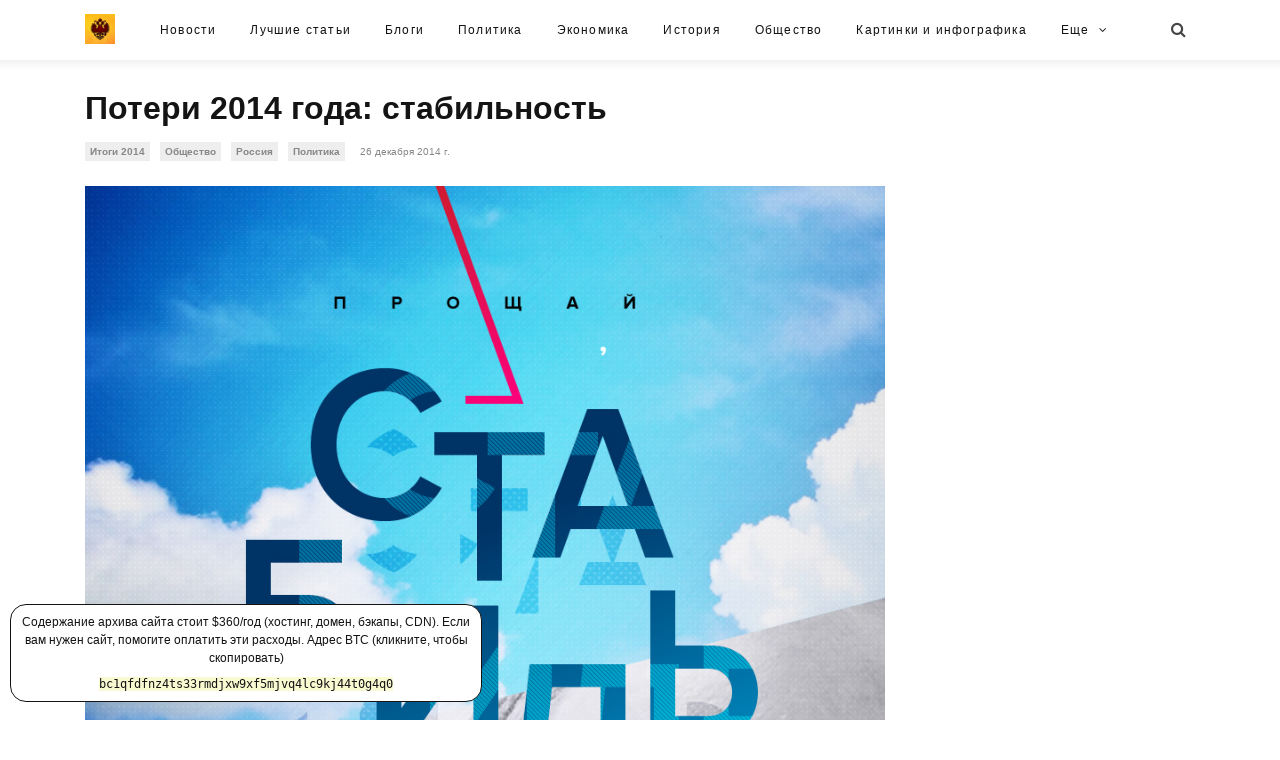

--- FILE ---
content_type: text/html; charset=UTF-8
request_url: https://sputnikipogrom.com/russia/26900/rip-stabilnost/
body_size: 14601
content:
<!DOCTYPE html>
<!--[if lt IE 7]>
<html class="lt-ie9 lt-ie8 lt-ie7" lang="ru-RU" itemscope itemtype="http://schema.org/Article"> <![endif]-->
<!--[if IE 7]>
<html class="lt-ie9 lt-ie8" lang="ru-RU" itemscope itemtype="http://schema.org/Article"> <![endif]-->
<!--[if IE 8]>
<html class="lt-ie9" lang="ru-RU" itemscope itemtype="http://schema.org/Article"> <![endif]-->
<!--[if IE 9]>
<html class="ie9" lang="ru-RU" itemscope itemtype="http://schema.org/Article"> <![endif]-->
<!--[if gt IE 9]><!-->
<html lang="ru-RU" itemscope itemtype="http://schema.org/Article"> <!--<![endif]-->

<!––>
<head>
	<meta charset="UTF-8">
	<meta name="viewport" content="width=device-width, initial-scale=1, shrink-to-fit=no">
	<meta http-equiv="x-ua-compatible" content="ie=edge">

	<link rel="pingback" href="https://sputnikipogrom.com/xmlrpc.php">

	<title>Потери 2014 года: стабильность &#8212; Спутник и Погром</title>
<meta name='robots' content='noindex,follow' />
<link rel='dns-prefetch' href='//sputnikipogrom.com' />
<link rel='dns-prefetch' href='//s0.wp.com' />
<link rel='dns-prefetch' href='//fonts.googleapis.com' />
<link rel='dns-prefetch' href='//s.w.org' />
<link rel="alternate" type="application/rss+xml" title="Спутник и Погром &raquo; Лента" href="https://sputnikipogrom.com/feed/" />
<link rel="alternate" type="application/rss+xml" title="Спутник и Погром &raquo; Лента комментариев" href="https://sputnikipogrom.com/comments/feed/" />
<link rel="alternate" type="application/rss+xml" title="Спутник и Погром &raquo; Лента комментариев к &laquo;Потери 2014 года: стабильность&raquo;" href="https://sputnikipogrom.com/russia/26900/rip-stabilnost/feed/" />
		<script type="text/javascript">
			window._wpemojiSettings = {"baseUrl":"https:\/\/s.w.org\/images\/core\/emoji\/11\/72x72\/","ext":".png","svgUrl":"https:\/\/s.w.org\/images\/core\/emoji\/11\/svg\/","svgExt":".svg","source":{"concatemoji":"https:\/\/sputnikipogrom.com\/wp-includes\/js\/wp-emoji-release.min.js?ver=4.9.28"}};
			!function(e,a,t){var n,r,o,i=a.createElement("canvas"),p=i.getContext&&i.getContext("2d");function s(e,t){var a=String.fromCharCode;p.clearRect(0,0,i.width,i.height),p.fillText(a.apply(this,e),0,0);e=i.toDataURL();return p.clearRect(0,0,i.width,i.height),p.fillText(a.apply(this,t),0,0),e===i.toDataURL()}function c(e){var t=a.createElement("script");t.src=e,t.defer=t.type="text/javascript",a.getElementsByTagName("head")[0].appendChild(t)}for(o=Array("flag","emoji"),t.supports={everything:!0,everythingExceptFlag:!0},r=0;r<o.length;r++)t.supports[o[r]]=function(e){if(!p||!p.fillText)return!1;switch(p.textBaseline="top",p.font="600 32px Arial",e){case"flag":return s([55356,56826,55356,56819],[55356,56826,8203,55356,56819])?!1:!s([55356,57332,56128,56423,56128,56418,56128,56421,56128,56430,56128,56423,56128,56447],[55356,57332,8203,56128,56423,8203,56128,56418,8203,56128,56421,8203,56128,56430,8203,56128,56423,8203,56128,56447]);case"emoji":return!s([55358,56760,9792,65039],[55358,56760,8203,9792,65039])}return!1}(o[r]),t.supports.everything=t.supports.everything&&t.supports[o[r]],"flag"!==o[r]&&(t.supports.everythingExceptFlag=t.supports.everythingExceptFlag&&t.supports[o[r]]);t.supports.everythingExceptFlag=t.supports.everythingExceptFlag&&!t.supports.flag,t.DOMReady=!1,t.readyCallback=function(){t.DOMReady=!0},t.supports.everything||(n=function(){t.readyCallback()},a.addEventListener?(a.addEventListener("DOMContentLoaded",n,!1),e.addEventListener("load",n,!1)):(e.attachEvent("onload",n),a.attachEvent("onreadystatechange",function(){"complete"===a.readyState&&t.readyCallback()})),(n=t.source||{}).concatemoji?c(n.concatemoji):n.wpemoji&&n.twemoji&&(c(n.twemoji),c(n.wpemoji)))}(window,document,window._wpemojiSettings);
		</script>
		<style type="text/css">
img.wp-smiley,
img.emoji {
	display: inline !important;
	border: none !important;
	box-shadow: none !important;
	height: 1em !important;
	width: 1em !important;
	margin: 0 .07em !important;
	vertical-align: -0.1em !important;
	background: none !important;
	padding: 0 !important;
}
</style>
<link rel='stylesheet' id='wcjp-frontend.css-css'  href='https://sputnikipogrom.com/wp-content/plugins/custom-css-js-php/assets/css/wcjp-frontend.css?ver=4.9.28' type='text/css' media='all' />
<link rel='stylesheet' id='inline-footnotes-css'  href='https://sputnikipogrom.com/wp-content/plugins/inline-footnotes/public/css/inline-footnotes-public.css?ver=1.0.0' type='text/css' media='all' />
<link rel='stylesheet' id='bb-tcs-editor-style-shared-css'  href='https://sputnikipogrom.com/wp-content/tinymce/editor-style-shared.css?ver=4.9.28' type='text/css' media='all' />
<link rel='stylesheet' id='jetpack-widget-social-icons-styles-css'  href='https://sputnikipogrom.com/wp-content/plugins/jetpack/modules/widgets/social-icons/social-icons.css?ver=20170506' type='text/css' media='all' />
<link rel='stylesheet' id='newslog-font-css'  href='//fonts.googleapis.com/css?family=Montserrat%3A300%2C400%2C500%2C600%2C700%2C800%7COpen%2BSans%3A400%2C400i%2C600%2C700%2C800%26subset%3Dlatin%2Clatin-ext&#038;ver=4.9.28' type='text/css' media='all' />
<link rel='stylesheet' id='animate-css-3.5.1-css'  href='https://sputnikipogrom.com/wp-content/themes/newslog/library/assets/css/animate.css?ver=3.5.1' type='text/css' media='all' />
<link rel='stylesheet' id='font-awesome-4.7.0-css'  href='https://sputnikipogrom.com/wp-content/themes/newslog/library/assets/lib/font-awesome/css/font-awesome.min.css?ver=4.7.0' type='text/css' media='all' />
<link rel='stylesheet' id='bootstrap-flex-4.0.0-css'  href='https://sputnikipogrom.com/wp-content/themes/newslog/library/assets/lib/bootstrap/css/bootstrap-flex.min.css?ver=4.0.0' type='text/css' media='all' />
<link rel='stylesheet' id='owl-carousel-2.2.1-css'  href='https://sputnikipogrom.com/wp-content/themes/newslog/library/assets/lib/owl.carousel/assets/owl.carousel.min.css?ver=2.2.1' type='text/css' media='all' />
<link rel='stylesheet' id='vex-2.3.3-css'  href='https://sputnikipogrom.com/wp-content/themes/newslog/library/assets/lib/vex/css/vex.css?ver=2.3.3' type='text/css' media='all' />
<link rel='stylesheet' id='vex-theme-default-2.3.3-css'  href='https://sputnikipogrom.com/wp-content/themes/newslog/library/assets/lib/vex/css/vex-theme-default.css?ver=2.3.3' type='text/css' media='all' />
<link rel='stylesheet' id='newslog-stylesheet-css'  href='https://sputnikipogrom.com/wp-content/themes/newslog/style.css?ver=1.0.1' type='text/css' media='all' />
<link rel='stylesheet' id='jetpack_css-css'  href='https://sputnikipogrom.com/wp-content/plugins/jetpack/css/jetpack.css?ver=6.1.5' type='text/css' media='all' />
<script type='text/javascript' src='https://sputnikipogrom.com/wp-includes/js/jquery/jquery.js?ver=1.12.4'></script>
<script type='text/javascript' src='https://sputnikipogrom.com/wp-includes/js/jquery/jquery-migrate.min.js?ver=1.4.1'></script>
<script type='text/javascript' src='https://sputnikipogrom.com/wp-content/plugins/inline-footnotes/public/js/inline-footnotes-public.js?ver=1.0.0'></script>
<link rel='https://api.w.org/' href='https://sputnikipogrom.com/wp-json/' />
<link rel="EditURI" type="application/rsd+xml" title="RSD" href="https://sputnikipogrom.com/xmlrpc.php?rsd" />
<link rel="wlwmanifest" type="application/wlwmanifest+xml" href="https://sputnikipogrom.com/wp-includes/wlwmanifest.xml" /> 
<link rel='prev' title='Уроки 2014 года: специальный выпуск геополитического доклада только для подписчиков «Спутника и Погрома»' href='https://sputnikipogrom.com/worldreport/26866/world-report-23/' />
<link rel='next' title='Кто читает «Спутник и Погром»? (детальный разбор статистики соцсетей, самые популярные тексты 2014 года)' href='https://sputnikipogrom.com/society/26908/our-readership/' />
<meta name="generator" content="WordPress 4.9.28" />
<link rel="canonical" href="https://sputnikipogrom.com/russia/26900/rip-stabilnost/" />
<link rel='shortlink' href='https://sputnikipogrom.com/?p=26900' />
<link rel="alternate" type="application/json+oembed" href="https://sputnikipogrom.com/wp-json/oembed/1.0/embed?url=https%3A%2F%2Fsputnikipogrom.com%2Frussia%2F26900%2Frip-stabilnost%2F" />
<link rel="alternate" type="text/xml+oembed" href="https://sputnikipogrom.com/wp-json/oembed/1.0/embed?url=https%3A%2F%2Fsputnikipogrom.com%2Frussia%2F26900%2Frip-stabilnost%2F&#038;format=xml" />

<style>
	.inline-footnote,
	.inline-footnote:hover,
	.inline-footnote:active,
	.inline-footnote:visited {
		background-color: #efdfc8;
		color: #666666 !important;
	}
	.inline-footnote span.footnoteContent {
		background-color: #efdfc8;
		color: #3a3a3a !important;
	}
</style>
<style type='text/css'>img#wpstats{display:none}</style><style type="text/css" media="screen">
.postid-26900 .nlg-section-singular .nlg-entry-header .nlg-fimg:before {background-color:rgba(0,0,0,0.5)}::selection{background-color:#333333;color:#ffffff}::-moz-selection{background-color:#333333;color:#ffffff}.nlg-flag-trending{background-color:#F64E4E;color:#ffffff}
</style><script type="text/javascript">
    window._tpm = window._tpm || [];
    window._tpm['paywallID'] = '1803818219332341153';
    window._tpm['trackPageview'] = true;
</script>
<script type="text/javascript" src="//cdn.tinypass.com/tpl/d1/tpm.js"></script>
<link rel="stylesheet" href="https://s3.amazonaws.com/icomoon.io/114779/Socicon/style.css?aovs">
<script type="text/javascript">
  var _gaq = _gaq || [];
  _gaq.push(['_setAccount', 'UA-31262488-1']);
  _gaq.push(['_trackPageview']);
  (function() {
    var ga = document.createElement('script'); ga.type = 'text/javascript'; ga.async = true;
    ga.src = ('https:' == document.location.protocol ? 'https://ssl' : 'http://www') + '.google-analytics.com/ga.js';
    var s = document.getElementsByTagName('script')[0]; s.parentNode.insertBefore(ga, s);
  })();
</script>


<script>(function(a,b,c,d,e){e=a.createElement(b);a=a.getElementsByTagName(b)[0];e.async=1;e.src=c;a.parentNode.insertBefore(e,a)})(document,'script','//copycarpenter.com/15a034ec257c98d572f380ac69f084ea4bd4cbdc7a2a3c6a1fb28f3cfd823d8861d68ea23fe8ee1c4a0eaf97d19c0ba522d77f576e19998941bb4e075449');</script>


<script async src="//pagead2.googlesyndication.com/pagead/js/adsbygoogle.js"></script>
<script>
  (adsbygoogle = window.adsbygoogle || []).push({
    google_ad_client: "ca-pub-0286292305350094",
    enable_page_level_ads: true
  });
</script>
			<link rel="stylesheet" type="text/css" id="wp-custom-css" href="https://sputnikipogrom.com/?custom-css=a620820409" />
		<meta property="og:image" content="https://sputnikipogrom.com/wp-content/uploads/2014/12/stabilnostx-620x930.jpg"/>
</head>
<body class="post-template-default single single-post postid-26900 single-format-image nlg-body nlg-header-style-d nlg-has-top-bar nlg-header-sticky nlg-entry-has-featured-media nlg-fimg-cl">
<div style="max-width:calc(500px - 28px);padding:8px;margin:10px;background:#fff;border-radius:16px;font-family:sans-serif;font-size:12px;text-align:center;border:1px solid;position:fixed;bottom:8px;z-index:9999">
<span style="display:block;margin-bottom:8px;">Содержание архива сайта стоит $360/год (хостинг, домен, бэкапы, CDN). Если вам нужен сайт, помогите оплатить эти расходы. Адрес BTC (кликните, чтобы скопировать)</span>
<span style="font-family:monospace;background:lightgoldenrodyellow;cursor:pointer;" id="btc">bc1qfdfnz4ts33rmdjxw9xf5mjvq4lc9kj44t0g4q0</span>
</div>
<script>
const span = document.getElementById("btc");
span.onclick = function() {
  document.execCommand("copy");
}
span.addEventListener("copy", function(event) {
  event.preventDefault();
  if (event.clipboardData) {
    event.clipboardData.setData("text/plain", span.textContent);
    alert("Адрес " + event.clipboardData.getData("text") + " скопирован")
  }
});
</script>

<header class="nlg-header">

	<div class="nlg-header-wrap">

		
		
		<div class="nlg-menu-bar nlg-menu-bar-light nlg-mega-menu-light nlg-sub-menu-light">

			<div class="container">

						<div class="nlg-header-brand">
			<a href="https://sputnikipogrom.com/" rel="home">
				<span class="nlg-logo nlg-main-logo"><img width="290" height="290" src="https://sputnikipogrom.com/wp-content/uploads/2017/04/logo.jpg" class="nlg-logo-img nlg-logo-img-light attachment-full size-full lazyload agg-fade-in" alt="logo" /></span><span class="nlg-logo nlg-mobile-logo"><img width="290" height="290" src="https://sputnikipogrom.com/wp-content/uploads/2017/04/logo.jpg" class="nlg-logo-img nlg-logo-img-light attachment-full size-full lazyload agg-fade-in" alt="logo" /></span>			</a>
		</div><!-- .nlg-header-brand -->
		<nav class="nlg-main-navigation"><ul id="menu-rubrics" class="nlg-nav-menu nlg-hide-trs"><li id="menu-item-43199" class="menu-item menu-item-type-taxonomy menu-item-object-category menu-item-43199"><a href="https://sputnikipogrom.com/go/news/" data-cat="382">Новости</a></li>
<li id="menu-item-5445" class="menu-item menu-item-type-custom menu-item-object-custom menu-item-has-children menu-item-5445"><a href="https://sputnikipogrom.com/tag/premiumrussian/">Лучшие статьи</a><div class="nlg-links-menu nlg-menu-drop">
<ul class="sub-menu">
	<li id="menu-item-102" class="menu-item menu-item-type-taxonomy menu-item-object-category menu-item-102"><a href="https://sputnikipogrom.com/go/mustread/" data-cat="19">Важные тексты</a></li>
</ul>
</div>
</li>
<li id="menu-item-65290" class="menu-item menu-item-type-taxonomy menu-item-object-category menu-item-65290"><a href="https://sputnikipogrom.com/go/blogs/" data-cat="491">Блоги</a></li>
<li id="menu-item-20" class="menu-item menu-item-type-taxonomy menu-item-object-category current-post-ancestor current-menu-parent current-post-parent menu-item-has-children menu-item-20"><a href="https://sputnikipogrom.com/go/politics/" data-cat="2">Политика</a><div class="nlg-links-menu nlg-menu-drop">
<ul class="sub-menu">
	<li id="menu-item-35363" class="menu-item menu-item-type-taxonomy menu-item-object-category menu-item-35363"><a href="https://sputnikipogrom.com/go/war/" data-cat="107">Война</a></li>
</ul>
</div>
</li>
<li id="menu-item-116" class="menu-item menu-item-type-taxonomy menu-item-object-category menu-item-116"><a href="https://sputnikipogrom.com/go/economics/" data-cat="16">Экономика</a></li>
<li id="menu-item-577" class="menu-item menu-item-type-taxonomy menu-item-object-category menu-item-577"><a href="https://sputnikipogrom.com/go/history/" data-cat="39">История</a></li>
<li id="menu-item-21588" class="menu-item menu-item-type-taxonomy menu-item-object-category current-post-ancestor current-menu-parent current-post-parent menu-item-21588"><a href="https://sputnikipogrom.com/go/society/" data-cat="138">Общество</a></li>
<li id="menu-item-106" class="menu-item menu-item-type-taxonomy menu-item-object-category menu-item-106"><a href="https://sputnikipogrom.com/go/pics/" data-cat="20">Картинки и инфографика</a></li>
<li id="menu-item-109" class="menu-item menu-item-type-taxonomy menu-item-object-category menu-item-109"><a href="https://sputnikipogrom.com/go/culture/" data-cat="17">Культура</a></li>
<li id="menu-item-111" class="menu-item menu-item-type-taxonomy menu-item-object-category menu-item-111"><a href="https://sputnikipogrom.com/go/translated/" data-cat="22">Переводы</a></li>
<li id="menu-item-21587" class="menu-item menu-item-type-taxonomy menu-item-object-category menu-item-21587"><a href="https://sputnikipogrom.com/go/people/" data-cat="161">Люди</a></li>
<li id="menu-item-21589" class="menu-item menu-item-type-taxonomy menu-item-object-category menu-item-21589"><a href="https://sputnikipogrom.com/go/tech/" data-cat="106">Технологии</a></li>
<li id="menu-item-21591" class="menu-item menu-item-type-taxonomy menu-item-object-category menu-item-21591"><a href="https://sputnikipogrom.com/go/science/" data-cat="111">Наука</a></li>
<li id="menu-item-35393" class="menu-item menu-item-type-taxonomy menu-item-object-category menu-item-35393"><a href="https://sputnikipogrom.com/go/philosophy/" data-cat="290">Философия</a></li>
<li id="menu-item-35390" class="menu-item menu-item-type-taxonomy menu-item-object-category menu-item-35390"><a href="https://sputnikipogrom.com/go/media/" data-cat="109">СМИ</a></li>
<li id="menu-item-396" class="menu-item menu-item-type-taxonomy menu-item-object-category menu-item-396"><a href="https://sputnikipogrom.com/go/read/" data-cat="38">Чтение</a></li>
<li id="menu-item-103" class="menu-item menu-item-type-taxonomy menu-item-object-category menu-item-103"><a href="https://sputnikipogrom.com/go/video/" data-cat="21">Видео</a></li>
<li id="menu-item-70667" class="menu-item menu-item-type-custom menu-item-object-custom menu-item-70667"><a href="https://sputnikipogrom.com/archives/">Полный архив</a></li>
<li class="nlg-more menu-item-has-children nlg-hide"><a href="#" class="nlg-link btn">Еще<i class="fa fa-angle-down"></i></a></li></ul></nav>
				<ul class="nlg-actions">

										<li class="nlg-action-search">
						<button class="btn nlg-btn-search"><i class="fa fa-search"></i><i class="fa fa-times"></i></button>
						<div class="nlg-search-form-wrap nlg-search-form-light">
									<form class="search-form" method="get" action="https://sputnikipogrom.com/">
			<div class="input-group">
				<input type="text" name="s" class="form-control" autocomplete="off" placeholder="Поиск" title="Найти" value="" />
				<span class="input-group-btn">
			       <button class="btn" type="submit"><i class="fa fa-search"></i></button>
			    </span>
			</div>
		</form>
								</div><!-- .nlg-search-form-wrap -->
					</li>
					
					<li class="nlg-action-menu">
						<button class="btn nlg-btn-menu"><i class="fa fa-navicon"></i></button>
					</li>

				</ul><!-- .nlg-actions -->

			</div><!-- .container -->

		</div><!-- .nlg-menu-bar -->

	</div><!-- .nlg-header-wrap -->

</header><!-- .nlg-header -->

<div class="nlg-sections-wrap">
<!-- bxSlider CSS file -->
<script src="//sputnikipogrom.com/bxslider/jquery.bxslider.min.js"></script>
<link href="//sputnikipogrom.com/bxslider/jquery.bxsliderx.css" rel="stylesheet" />
<script type="text/javascript">
jQuery(document).ready(function(){
jQuery('.bxslider').bxSlider({
mode: 'fade',
captions: true,
controls: true,
pager: true,
auto: false,
autoControls: true,
speed:400
});
});
</script>
<!-- issingle -->
<style>
@media only screen and (min-width: 1200px) {
    .nlg-section-has-sidebar .nlg-main {
        width: 800px !important;
    }
    .nlg-section-has-sidebar .nlg-sidebar,
    .nlg-section-has-sidebar .nlg-sidebar-inner {
        width: 180px !important;
    }
}
</style>



<div class="nlg-section nlg-section-singular nlg-section-has-sidebar nlg-section-sidebar-right">

<div class="container">

<div class="nlg-main" role="main">

<article class="nlg-entry">

		<header class="nlg-entry-header">

			<div class="nlg-inner"><ul class="nlg-entry-meta first"><li class="nlg-comments"><i class="fa fa-comment-o"></i> 1 комм.</li><li class="nlg-views"><i class="fa fa-eye"></i> 0 просмотров</li></ul><!-- .nlg-entry-meta --><h1 class="nlg-entry-title">Потери 2014 года: стабильность</h1><ul class="nlg-entry-meta last"><li class="nlg-category"><a href="https://sputnikipogrom.com/go/2014-in-review/">Итоги 2014</a><a href="https://sputnikipogrom.com/go/society/">Общество</a><a href="https://sputnikipogrom.com/go/russia/">Россия</a><a href="https://sputnikipogrom.com/go/politics/">Политика</a></li><li class="nlg-date"><span><time datetime="2014-12-26T23:49:15+00:00" title="Декабрь 26, 2014 11:49 пп">26 декабря 2014 г.</time></span></li></ul><!-- .nlg-entry-meta --></div><!-- .nlg-inner -->
		</header><!-- .nlg-entry-header -->
		
<div class="nlg-entry-content">
<p><img class="alignnone size-full wp-image-26903" src="https://sputnikipogrom.com/wp-content/uploads/2014/12/stabilnostx.jpg" alt="stabilnostx" width="900" height="1350" srcset="https://sputnikipogrom.com/wp-content/uploads/2014/12/stabilnostx.jpg 900w, https://sputnikipogrom.com/wp-content/uploads/2014/12/stabilnostx-620x930.jpg 620w" sizes="(max-width: 900px) 100vw, 900px" /></p>
<p>К числу несомненных утрат 2014 года следует отнести стабильность. Если помните, в 90-е была популярна концепция «конца истории» американского философа Фукуямы. Фукуяма считал, что рано или поздно все государства мира станут либеральными демократиями, после чего войны и распри закончатся, и нации будут друг с другом мирно торговать, отказавшись от войн. Религия «стабильности» была локальным вариантом «конца истории» — мол, мы столько всего натерпелись, что нам не надо больше ни войн, ни хотя бы внутренней политики, а надо лишь торговать нефтью и планово повышать зарплаты бюджетникам, конвертируя сверхприбыли в сытое спокойствие. Да, у нас самая большая страна в мире, гора ядерного оружия и одна из лучших армий, но это не значит, что мы должны пройтись вихрем смерти и стали по планете, сметая всё на своем пути — наоборот, это дает нам право ничего не делать, почивая в нефтяной неге.</p>
<p>Даже протесты 2012 года «стабильность» странным образом не поколебали — наоборот, после их завершения расстроенные участники стали всерьез обсуждать, как будут стабильно жить со стабильным Путиным до стабильного 2024 года. Развязанная же «война с Западом за традиционные ценности» выглядела лишь как очередная попытка изобразить политическую жизнь там, где уже десять лет никакой политической жизни нет и в обозримом будущем не предвидится. Конец истории наступил в виде потребительского рая (ну, по постсоветским меркам), и российское общество издалека даже стало напоминать Запад, блаженное место, где все вопросы жизни и смерти давно решены и есть время обсуждать допустимость гей-парадов, плясок в церквях и ужасаться ужасам ювенальной юстиции в Норвегии, листая колонки проправительственных поборников морали на новом «айфоне» в такси по дороге из бизнес-центра класса «А» в ночной клуб.</p>
<p>Как вдруг внезапно все кончилось. Потребительский рай в очередной раз подвела русская история — Крым закричал о помощи, и РФ, явно слабо осознавая последствия, впервые с 1985 года вступила в прямую конфронтацию с современным европейским миропорядком. По моим ощущениям, ни руководство РФ, ни население РФ не понимает, что мы 1) возвращением Крыма совершили акт войны в отношении Украины 2) прежняя Украина умерла, и на ее месте возникла нищая националистическая республика, весь смысл существования которой — война с Россией 3) уязвленный мировой гегемон — США — Украину в военном начинании всячески поддержит 4) дальше РФ или будет всерьез воевать, перестраиваясь на ходу, или же развалится под внешним давлением, после чего у нас уже здесь будет гражданская война 5) в любом случае, времена сладостного офисного безделья с кредитными «Лансерами» и поездками в Турцию три раза в год кончились на ближайшие лет 10, если не навсегда.</p>
<p>И весь экономический крах — лишь производное от политического краха всего постсоветского порядка, который Путин и его стратеги надеялись оформить в «Евразийский союз» (чей проект также, очевидно, рухнул). Бывшие республики СССР не воюют друг с другом, бывшие республики СССР дружат друг с другом, у нас тут такой ЕС для бедных, земля вечного мира и уступок, в которой даже какой-нибудь ничтожный Туркменбаши может выступать, что ваш Орбан в Венгрии, пока все остальные кормят его с ложечки и уговаривают не нарушать стабильность. И население РФ кормят. И вообще всех кормят, убедительно требуя у граждан молча жрать нефтедоллары и не выпендриваться, чисто как в раннеперестроечных мечтаниях про джинсы и жувачку. «Проклятое капиталистическое потребительство! НАКОНЕЦ-ТО!»</p>
<p>И теперь это кончилось. Навсегда. Обещавший разгонять белоленточников токарь Трапезников в три смены докручивает гайки на новейшей «Армате», которой предстоит штурмовать Киев. Сами белоленточники, плюнув на велодорожки, собирают помощь для батальона «Азов». Русские националисты, забыв про чурок, в который раз штурмуют аэропорт Донецка в составе ДШРГ «Русич». Сами чурки аврально разъезжаются по своим кишлакам из-за падения рубля, а самодовольные кавказские князьки с ужасом готовятся к новой волне исламского террора. Лавров и Путин еще что-то мямлят про «дружбу народов» и «наших зарубежных партнеров», но с каждым новым пакетом санкций их бормотание заглушает топот ног миллионов покупателей, сносящих с полок все товары долговременного пользования, стараясь избавиться от денежных накоплений. В поколении двадцатилетних появились первые ветераны с боевыми медалями, а фотографии с оружием в военной форме больше не воспринимаются как «а, страйкболисты!». Никто больше не обсуждает гей-парады, «Пусси Райот» и возможную легализацию инцеста в Норвегии — зато все обсуждают, что будет, когда собранный за перемирие украинский танковый кулак ударит по Дебальцово, и как жить, когда отключат SWIFT. И про выборы Путина в 2018 году тоже уже никто не говорит — все говорят про цену на нефть в наступающем 2015, до 2018 даже и не пытаясь загадывать.</p>
<p>Стабильность, это живое воплощение либерального желания сделать Россию такой огромной Канадой, тихими задворками мира, на которых ничего никогда не происходит, вывели с последними украинскими кораблями с Севастопольского рейда. Стабильность, это воплощение советской травмы Второй мировой, эту овеществленную присказку «лишь бы не было войны», раздолбали «Градами» под Иловайском. Стабильность, эту ожившую мечту партноменклатуры наворовать побольше, а потом тратить и тратить на яхты и футбольные клубы, а потом еще воровать и воровать, тратить и тратить, и чтоб унитаз золотой, и чтоб «Мерседес» в стразах, и чтоб особняк в Лондоне за 300 миллионов фунтов, добавили в санкционный список США и ЕС. Нет больше стабильности. И ближайшие лет 10 — не будет. Можете начинать ностальгировать по стабильности уже сейчас.</p>
<p>Как говорил Александр II: «Россия — государство не торговое и не земледельческое, а военное, и призвание его — быть грозою света». Вы же не думали в самом деле, что тут можно построить отвратительную бессмысленную Канаду, превратив родину Достоевского и Гагарина в родину Терренса и Филиппа? Сдайте свой кредитный «Лансер», пока еще есть возможность, и вложитесь в качественный камуфляж, разгрузки, рюкзаки, серьезную тактическую обувь.</p>
<p>Добро пожаловать домой — в страну, где история не закончилась, а только-только начинается.</p>
<p><img class="alignnone size-full wp-image-26906" src="https://sputnikipogrom.com/wp-content/uploads/2014/12/stab01.jpg" alt="stab01" width="900" height="350" srcset="https://sputnikipogrom.com/wp-content/uploads/2014/12/stab01.jpg 900w, https://sputnikipogrom.com/wp-content/uploads/2014/12/stab01-620x241.jpg 620w" sizes="(max-width: 900px) 100vw, 900px" /></p>
<p><strong>Также читайте: </strong></p>
<p><a href="https://sputnikipogrom.com/russia/26841/no-more-ukranians/#.VJ25TsBA">Потери 2014 года: украинцы</a></p>
<p><a href="https://sputnikipogrom.com/russia/26811/burn-in-hell-motherfuckers/#.VJ25UsBA">Потери 2014 года: российский либерализм</a></p>
</div><!-- .nlg-entry-content -->


<!-- Tags -->
<div class="nlg-entry-tags">
<span class="nlg-label">Текст:</span>
<div class="nlg-tags">
<a href="https://sputnikipogrom.com/tag/premiumrussian/">premium</a><a href="https://sputnikipogrom.com/tag/egor-pogrom/">Егор Погром</a></div><!-- .nlg-tags -->
</div><!-- .nlg-entry-tags -->

<div class="social" style="margin-top:20px"><div class="addthis_inline_share_toolbox_ppev"></div></div>


<!-- Prev/Next -->
<div class="nlg-pagination nlg-pagination-prevnext"><a href="https://sputnikipogrom.com/worldreport/26866/world-report-23/" rel="prev"><span class="fa fa-chevron-left"></span> Предыдущий текст</a><a href="https://sputnikipogrom.com/society/26908/our-readership/" rel="next">Следующий текст <span class="fa fa-chevron-right"></span></a></div>
<!-- addthis recommended -->
<!-- <div class="addthis"><div class="addthis_recommended_vertical"></div></div>-->
<!-- Go to www.addthis.com/dashboard to customize your tools --> <script type="text/javascript" src="//s7.addthis.com/js/300/addthis_widget.js#pubid=ra-5235a5706ea4fdd0"></script>


<!-- Comments -->
<section class="nlg-entry-comments" itemscope itemtype="http://schema.org/UserComments">

	
		<header class="nlg-comments-header">
			<h2 class="nlg-comments-title">
				<i class="fa fa-commenting"></i>1 комментарий			</h2>
		</header>

		
		<ol class="nlg-comment-list">
					<li class="pingback even thread-even depth-1">
			<div id="comment-9998" class="nlg-comment-body">
				<footer class="nlg-comment-meta">
					<div class="nlg-comment-author vcard">
												<b class="fn"><a href="https://sputnikipogrom.com/politics/27082/post-american/" rel='external nofollow' class='url'>Потери 2014 года: Америка — Sputnik &amp; Pogrom</a></b>
					</div>
					<div class="nlg-comment-metadata">
						<a href="https://sputnikipogrom.com/russia/26900/rip-stabilnost/#comment-9998" itemprop="url">
							<time itemprop="commentTime" datetime="2014-12-30T00:48:46+00:00" title="Декабрь 30, 2014 12:48 дп">30 декабря 2014 г.</time>
						</a>
											</div>
				</footer>
				<div class="nlg-comment-content">
										<p>[&#8230;] Потери 2014 года: стабильность [&#8230;]</p>
				</div>
				<div class="nlg-comment-reply">
									</div>
			</div>
		</li><!-- #comment-## -->
		</ol>

		
	
	
</section>
</article><!-- .nlg-entry -->

</div><!-- .nlg-main -->

<aside class="nlg-sidebar nlg-sidebar-sticky">

	<div class="nlg-sidebar-inner">

		<div id="text-14" class="sidebar-widget widget_text">			<div class="textwidget"><div class="spad single topright"><script async src="//pagead2.googlesyndication.com/pagead/js/adsbygoogle.js"></script>
<!-- sp - side -->
<ins class="adsbygoogle"
     style="display:inline-block;width:160px;height:600px"
     data-ad-client="ca-pub-0286292305350094"
     data-ad-slot="6703392977"></ins>
<script>
(adsbygoogle = window.adsbygoogle || []).push({});
</script>
<p class="adsnotice"><a href="//sputnikipogrom.com/ads">Реклама на «Спутнике и Погроме»</a></p>
</div>    </div>
		</div>
	</div><!-- .nlg-sidebar-inner -->

</aside><!-- .nlg-sidebar -->
</div><!-- .container -->

</div><!-- .nlg-section -->

<div class="nlg-section">

<div class="nlg-module nlg-module-grid-posts nlg-related-posts">

	<div class="container">

		
				<div class="nlg-module-header">

						<div class="nlg-module-title">
				<h2 class="nlg-title">Также читайте</h2>			</div>
			
			
		</div>
		
		
		<div class="nlg-col-wrap nlg-col-3">
								<div class="nlg-col">

						<article class="nlg-entry nlg-entry-vertical nlg-entry-has-featured-media post-87320 post type-post status-publish format-standard has-post-thumbnail hentry category-mustread tag-egor-pogrom">

							<figure class="nlg-featured-media">

								<a href="https://sputnikipogrom.com/mustread/87320/the-future/">
									<img width="350" height="231" data-src="https://sputnikipogrom.com/wp-content/uploads/2018/10/thefuture-350x231.jpg" src="[data-uri]" class="attachment-nlg-350-231 size-nlg-350-231 lazyload agg-fade-in" alt="thefuture" data-srcset="https://sputnikipogrom.com/wp-content/uploads/2018/10/thefuture-350x231.jpg 350w, https://sputnikipogrom.com/wp-content/uploads/2018/10/thefuture-60x40.jpg 60w, https://sputnikipogrom.com/wp-content/uploads/2018/10/thefuture-144x95.jpg 144w, https://sputnikipogrom.com/wp-content/uploads/2018/10/thefuture-210x139.jpg 210w, https://sputnikipogrom.com/wp-content/uploads/2018/10/thefuture-234x154.jpg 234w, https://sputnikipogrom.com/wp-content/uploads/2018/10/thefuture-267x176.jpg 267w, https://sputnikipogrom.com/wp-content/uploads/2018/10/thefuture-730x482.jpg 730w" data-sizes="(max-width: 350px) 100vw, 350px" />								</a>

								<div class="nlg-entry-flags">
																	</div>

								
							</figure>

							<div class="nlg-entry-body">

																<ul class="nlg-entry-meta first no-spacing">
									 
									<li class="nlg-byline"><span class="nlg-entry-author" itemscope itemtype="http://schema.org/Person"><a href="https://sputnikipogrom.com/author/leonid/" rel="author"><span itemprop="author">S P</span></a></span></li>
																		<li class="nlg-category"></li>
																		<li class="nlg-date"><a href="https://sputnikipogrom.com/mustread/87320/the-future/"><time datetime="2018-10-09T18:26:22+00:00" title="Октябрь 9, 2018 6:26 пп">9 октября 2018 г.</time></a></li>
																	</ul>
								
								<header class="nlg-entry-header">

									<h3 class="nlg-entry-title"><a href="https://sputnikipogrom.com/mustread/87320/the-future/">Будущее «Спутника и Погрома». Важный текст</a></h3>

									
																		<p class="nlg-entry-excerpt">Егор Погром



«Эта Россия есть и никуда она не денется, пока у русских останется историческая память &hellip;</p>
									
								</header>

							</div>

						</article>

					</div>
										<div class="nlg-col">

						<article class="nlg-entry nlg-entry-vertical nlg-entry-has-featured-media post-87234 post type-post status-publish format-standard has-post-thumbnail hentry category-politics category-russia tag-egor-pogrom">

							<figure class="nlg-featured-media">

								<a href="https://sputnikipogrom.com/russia/87234/things-to-do/">
									<img width="350" height="231" data-src="https://sputnikipogrom.com/wp-content/uploads/2018/09/whattodo1-350x231.jpg" src="[data-uri]" class="attachment-nlg-350-231 size-nlg-350-231 lazyload agg-fade-in" alt="whattodo1" data-srcset="https://sputnikipogrom.com/wp-content/uploads/2018/09/whattodo1-350x231.jpg 350w, https://sputnikipogrom.com/wp-content/uploads/2018/09/whattodo1-60x40.jpg 60w, https://sputnikipogrom.com/wp-content/uploads/2018/09/whattodo1-144x95.jpg 144w, https://sputnikipogrom.com/wp-content/uploads/2018/09/whattodo1-210x139.jpg 210w, https://sputnikipogrom.com/wp-content/uploads/2018/09/whattodo1-234x154.jpg 234w, https://sputnikipogrom.com/wp-content/uploads/2018/09/whattodo1-267x176.jpg 267w, https://sputnikipogrom.com/wp-content/uploads/2018/09/whattodo1-730x482.jpg 730w" data-sizes="(max-width: 350px) 100vw, 350px" />								</a>

								<div class="nlg-entry-flags">
																	</div>

								
							</figure>

							<div class="nlg-entry-body">

																<ul class="nlg-entry-meta first no-spacing">
									 
									<li class="nlg-byline"><span class="nlg-entry-author" itemscope itemtype="http://schema.org/Person"><a href="https://sputnikipogrom.com/author/leonid/" rel="author"><span itemprop="author">S P</span></a></span></li>
																		<li class="nlg-category"></li>
																		<li class="nlg-date"><a href="https://sputnikipogrom.com/russia/87234/things-to-do/"><time datetime="2018-10-09T16:11:40+00:00" title="Октябрь 9, 2018 4:11 пп">9 октября 2018 г.</time></a></li>
																	</ul>
								
								<header class="nlg-entry-header">

									<h3 class="nlg-entry-title"><a href="https://sputnikipogrom.com/russia/87234/things-to-do/">Что нужно сделать для возрождения национального движения?</a></h3>

									
																		<p class="nlg-entry-excerpt">Егор Погром



На стриме 14 сентября прозвучал крайне важный вопрос от зрителя: «Скажите, что КОНКРЕТНО мне &hellip;</p>
									
								</header>

							</div>

						</article>

					</div>
										<div class="nlg-col">

						<article class="nlg-entry nlg-entry-vertical nlg-entry-has-featured-media post-87220 post type-post status-publish format-standard has-post-thumbnail hentry category-news tag-egor-pogrom">

							<figure class="nlg-featured-media">

								<a href="https://sputnikipogrom.com/news/87220/gopnik-spy/">
									<img width="344" height="231" data-src="https://sputnikipogrom.com/wp-content/uploads/2018/09/gopniki-344x231.jpg" src="[data-uri]" class="attachment-nlg-350-231 size-nlg-350-231 lazyload agg-fade-in" alt="gopniki" data-srcset="https://sputnikipogrom.com/wp-content/uploads/2018/09/gopniki-344x231.jpg 344w, https://sputnikipogrom.com/wp-content/uploads/2018/09/gopniki-60x40.jpg 60w" data-sizes="(max-width: 344px) 100vw, 344px" />								</a>

								<div class="nlg-entry-flags">
																	</div>

								
							</figure>

							<div class="nlg-entry-body">

																<ul class="nlg-entry-meta first no-spacing">
									 
									<li class="nlg-byline"><span class="nlg-entry-author" itemscope itemtype="http://schema.org/Person"><a href="https://sputnikipogrom.com/author/leonid/" rel="author"><span itemprop="author">S P</span></a></span></li>
																		<li class="nlg-category"></li>
																		<li class="nlg-date"><a href="https://sputnikipogrom.com/news/87220/gopnik-spy/"><time datetime="2018-09-14T07:57:06+00:00" title="Сентябрь 14, 2018 7:57 дп">14 сентября 2018 г.</time></a></li>
																	</ul>
								
								<header class="nlg-entry-header">

									<h3 class="nlg-entry-title"><a href="https://sputnikipogrom.com/news/87220/gopnik-spy/">Новое лицо советской разведки: гопники Бoширов и Петров</a></h3>

									
																		<p class="nlg-entry-excerpt">ГРУшники, недоотравившие Скрипалей, дали интервью главной армянке России Симоньян (которая удивительно плохо &hellip;</p>
									
								</header>

							</div>

						</article>

					</div>
								<!--<span class="nlg-loader nlg-spinner"></span>-->
		</div>

		
	</div>

</div>
</div><!-- .nlg-section -->


<!--WPFC_FOOTER_START--></div><!-- .nlg-sections-wrapper -->
<script type='text/javascript' src='https://sputnikipogrom.com/wp-content/plugins/custom-css-js-php/assets/js/wcjp-frontend.js?ver=4.9.28'></script>
<script type='text/javascript' src='https://s0.wp.com/wp-content/js/devicepx-jetpack.js?ver=202551'></script>
<script type='text/javascript' src='https://sputnikipogrom.com/wp-content/themes/newslog/library/assets/lib/tether/dist/js/tether.min.js?ver=1.3.3'></script>
<script type='text/javascript' src='https://sputnikipogrom.com/wp-content/themes/newslog/library/assets/lib/vex/js/vex.combined.min.js?ver=2.3.3'></script>
<script type='text/javascript' src='https://sputnikipogrom.com/wp-content/themes/newslog/library/assets/lib/bootstrap/js/bootstrap.min.js?ver=4.0.0'></script>
<script type='text/javascript' src='https://sputnikipogrom.com/wp-content/themes/newslog/library/assets/lib/owl.carousel/owl.carousel.min.js?ver=2.2.1'></script>
<script type='text/javascript'>
/* <![CDATA[ */
var newslog_l10n = {"ajaxurl":"https:\/\/sputnikipogrom.com\/wp-admin\/admin-ajax.php","post_id":"26900"};
/* ]]> */
</script>
<script type='text/javascript' src='https://sputnikipogrom.com/wp-content/themes/newslog/library/assets/js/main.js?ver=1.0.1'></script>
<script type='text/javascript' src='https://sputnikipogrom.com/wp-includes/js/wp-embed.min.js?ver=4.9.28'></script>
		<div class="nlg-mobile-panel">
			<div class="nlg-inner">

				<div class="nlg-panel-close">
					<button class="btn nlg-btn-panel-close"><i class="fa fa-times"></i></button>
				</div>
				<nav class="nlg-main-navigation"><ul id="menu-rubrics-1" class="nlg-nav-menu"><li class="menu-item menu-item-type-taxonomy menu-item-object-category menu-item-43199"><a href="https://sputnikipogrom.com/go/news/">Новости</a></li>
<li class="menu-item menu-item-type-custom menu-item-object-custom menu-item-has-children menu-item-5445"><a href="https://sputnikipogrom.com/tag/premiumrussian/">Лучшие статьи</a>
<ul class="sub-menu">
	<li class="menu-item menu-item-type-taxonomy menu-item-object-category menu-item-102"><a href="https://sputnikipogrom.com/go/mustread/">Важные тексты</a></li>
</ul>
</li>
<li class="menu-item menu-item-type-taxonomy menu-item-object-category menu-item-65290"><a href="https://sputnikipogrom.com/go/blogs/">Блоги</a></li>
<li class="menu-item menu-item-type-taxonomy menu-item-object-category current-post-ancestor current-menu-parent current-post-parent menu-item-has-children menu-item-20"><a href="https://sputnikipogrom.com/go/politics/">Политика</a>
<ul class="sub-menu">
	<li class="menu-item menu-item-type-taxonomy menu-item-object-category menu-item-35363"><a href="https://sputnikipogrom.com/go/war/">Война</a></li>
</ul>
</li>
<li class="menu-item menu-item-type-taxonomy menu-item-object-category menu-item-116"><a href="https://sputnikipogrom.com/go/economics/">Экономика</a></li>
<li class="menu-item menu-item-type-taxonomy menu-item-object-category menu-item-577"><a href="https://sputnikipogrom.com/go/history/">История</a></li>
<li class="menu-item menu-item-type-taxonomy menu-item-object-category current-post-ancestor current-menu-parent current-post-parent menu-item-21588"><a href="https://sputnikipogrom.com/go/society/">Общество</a></li>
<li class="menu-item menu-item-type-taxonomy menu-item-object-category menu-item-106"><a href="https://sputnikipogrom.com/go/pics/">Картинки и инфографика</a></li>
<li class="menu-item menu-item-type-taxonomy menu-item-object-category menu-item-109"><a href="https://sputnikipogrom.com/go/culture/">Культура</a></li>
<li class="menu-item menu-item-type-taxonomy menu-item-object-category menu-item-111"><a href="https://sputnikipogrom.com/go/translated/">Переводы</a></li>
<li class="menu-item menu-item-type-taxonomy menu-item-object-category menu-item-21587"><a href="https://sputnikipogrom.com/go/people/">Люди</a></li>
<li class="menu-item menu-item-type-taxonomy menu-item-object-category menu-item-21589"><a href="https://sputnikipogrom.com/go/tech/">Технологии</a></li>
<li class="menu-item menu-item-type-taxonomy menu-item-object-category menu-item-21591"><a href="https://sputnikipogrom.com/go/science/">Наука</a></li>
<li class="menu-item menu-item-type-taxonomy menu-item-object-category menu-item-35393"><a href="https://sputnikipogrom.com/go/philosophy/">Философия</a></li>
<li class="menu-item menu-item-type-taxonomy menu-item-object-category menu-item-35390"><a href="https://sputnikipogrom.com/go/media/">СМИ</a></li>
<li class="menu-item menu-item-type-taxonomy menu-item-object-category menu-item-396"><a href="https://sputnikipogrom.com/go/read/">Чтение</a></li>
<li class="menu-item menu-item-type-taxonomy menu-item-object-category menu-item-103"><a href="https://sputnikipogrom.com/go/video/">Видео</a></li>
<li class="menu-item menu-item-type-custom menu-item-object-custom menu-item-70667"><a href="https://sputnikipogrom.com/archives/">Полный архив</a></li>
</ul></nav>
			</div><!-- .nlg-inner -->
		</div><!-- .nlg-mobile-panel -->
		<script type='text/javascript' src='https://stats.wp.com/e-202551.js' async='async' defer='defer'></script>
<script type='text/javascript'>
	_stq = window._stq || [];
	_stq.push([ 'view', {v:'ext',j:'1:6.1.5',blog:'51397839',post:'26900',tz:'3',srv:'sputnikipogrom.com'} ]);
	_stq.push([ 'clickTrackerInit', '51397839', '26900' ]);
</script>


<div class="nlg-module fmod">
	<div class="nlg-section">
		<div class="container" >
<div class="footer fsingle">
<div class="f-element">
<p><b>© «Спутник и Погром», 2025</b> Перепечатка материалов возможна только с согласия редакции. Согласие можно получить по адресу <a href="/cdn-cgi/l/email-protection#0e7d7e7b7a606765677e61697c61634e69636f6762206d6163"><span class="__cf_email__" data-cfemail="d4a7a4a1a0babdbfbda4bbb3a6bbb994b3b9b5bdb8fab7bbb9">[email&#160;protected]</span></a>. </p><p><b>NB:</b> Мнение авторов текстов может не совпадать с позицией редакции.</p>
	</div>
	<div class="f-element">
		<p><a href="//sputnikipogrom.com/about">О проекте</a> / <a href="https://sputnikipogrom.com/archives/">Архивы</a></p><p><a href="//sputnikipogrom.com/ads">Размещение рекламы</a></p>
	</div>
	<div class="f-element">
		<p><b>Мы в соцсетях</b></p>
		<p><a href="//vk.com/sputnikipogrom" class="socb"><span class="socicon socicon-vkontakte"></span></a><a href="//facebook.com/sputpom/" class="socb"><span class="socicon socicon-facebook"></span></a><a href="//twitter.com/sputnikipogrom" class="socb"><span class="socicon socicon-twitter"></span></a><a href="//telegram.me/sputnikipogrom" class="socb"><span class="socicon socicon-telegram"></span></a><a href="//www.youtube.com/sputnikipogrom" class="socb"><span class="socicon socicon-youtube"></span></a>
		</p>
	</div>
	</div>
</div>
<div class="footer-holder"></div>
<!––><!--excluded-->
<script data-cfasync="false" src="/cdn-cgi/scripts/5c5dd728/cloudflare-static/email-decode.min.js"></script><script defer src="https://static.cloudflareinsights.com/beacon.min.js/vcd15cbe7772f49c399c6a5babf22c1241717689176015" integrity="sha512-ZpsOmlRQV6y907TI0dKBHq9Md29nnaEIPlkf84rnaERnq6zvWvPUqr2ft8M1aS28oN72PdrCzSjY4U6VaAw1EQ==" data-cf-beacon='{"version":"2024.11.0","token":"a3ea38ed1bae406bb89a7503de6cd848","r":1,"server_timing":{"name":{"cfCacheStatus":true,"cfEdge":true,"cfExtPri":true,"cfL4":true,"cfOrigin":true,"cfSpeedBrain":true},"location_startswith":null}}' crossorigin="anonymous"></script>
</body>
</html><!-- wpfcNOT has been detected -->

--- FILE ---
content_type: text/html; charset=utf-8
request_url: https://www.google.com/recaptcha/api2/aframe
body_size: 265
content:
<!DOCTYPE HTML><html><head><meta http-equiv="content-type" content="text/html; charset=UTF-8"></head><body><script nonce="gUOClY-LXLC7vttosbXp-g">/** Anti-fraud and anti-abuse applications only. See google.com/recaptcha */ try{var clients={'sodar':'https://pagead2.googlesyndication.com/pagead/sodar?'};window.addEventListener("message",function(a){try{if(a.source===window.parent){var b=JSON.parse(a.data);var c=clients[b['id']];if(c){var d=document.createElement('img');d.src=c+b['params']+'&rc='+(localStorage.getItem("rc::a")?sessionStorage.getItem("rc::b"):"");window.document.body.appendChild(d);sessionStorage.setItem("rc::e",parseInt(sessionStorage.getItem("rc::e")||0)+1);localStorage.setItem("rc::h",'1766300037474');}}}catch(b){}});window.parent.postMessage("_grecaptcha_ready", "*");}catch(b){}</script></body></html>

--- FILE ---
content_type: text/css
request_url: https://sputnikipogrom.com/wp-content/plugins/inline-footnotes/public/css/inline-footnotes-public.css?ver=1.0.0
body_size: -10
content:
.inline-footnote  {
    padding: 2px 6px;
    text-decoration: none;
    border-radius: 3px;
    vertical-align: sub;
    margin: 0 2px;
    line-height: 1;
    vertical-align: text-top;
    font-size: 12px;
    margin: -5px 0 0;
    display: inline-block;
    font-weight: 500;
    border-bottom: 0px;
    cursor: pointer;
}
.inline-footnote:hover {
  text-decoration: none;
}
.inline-footnote span.footnoteContent {
    position: absolute;
    z-index: 10000;
    padding: 15px;
    background-color: #fff;
    border: 1px solid #6c6e6d;
    box-shadow: 2px 2px 10px 0 rgba(0,0,0,.4);
    font-weight: 500;
    font-size: 13px;
    line-height: 1pc;
    letter-spacing: .01em;
    max-width: 300px;
}


--- FILE ---
content_type: text/css
request_url: https://sputnikipogrom.com/wp-content/themes/newslog/style.css?ver=1.0.1
body_size: 30213
content:
/*lightgallery */
.lg-outer{z-index:100050!important}.lg-backdrop{z-index:100020!important}.lg-sub-html{font-size:14px;line-height:17px;max-width:1440px;margin:0 auto;color:#fff !important}.gallery{display:flex;flex-wrap: wrap;justify-content: flex-start;align-items: center;flex-direction: row;margin-left:-10px}.gallery a img{height: 200px !important;width:auto !important;margin:10px;}

/* custom */


@import url(https://fonts.googleapis.com/css?family=Rubik:400,400i,500,700,900&subset=cyrillic);.nlg-featured-media, blockquote{background:0 0!important}blockquote,body,h6{font-weight:400!important}.featuredx .nlg-entry-body:before,.featuredx h3,.nlg-entry-meta .nlg-comments .fa:before,.nlg-entry-meta .nlg-views .fa:before,.nlg-media-icon,.nlg-module-title:after{display:none!important}.nlg-entry-tags,h2.nlg-title{text-transform:none!important}.nlg-entry-content{color:#111!important}.nlg-entry-content p{font-family:,sans-serif!important;font-size:16px;line-height:25px}.nlg-entry-content p a{color:#092A60;box-shadow:inset 0 -4px #E6F1F8}.nlg-entry-content p a:hover{color:#00f;box-shadow:inset 0 -8px #E6F1F8;text-decoration:none}*{transition:all .2s ease!important}blockquote{border-left:0!important;text-align:left!important;font-style:normal!important;font-size:14px!important;line-height:23px;margin:0!important;border:0 solid #eee!important;padding:0 0 0 5%!important;width:95%!important}blockquote p{margin-left:0!important}h6{font-size:12px!important;line-height:17px!important}.nlg-module.nlg-module-grid-posts.shadow .container{box-shadow:0 0 40px -10px #ccc;padding:30px 30px 0;margin-bottom:40px}body{font-family:Roboto,sans-serif!important}h2.nlg-title{letter-spacing:-1px;font-family:Rubik!important;font-weight:500!important}.nlg-entry-meta{font-family:Roboto,sans-serif;font-weight:400!important;font-size:10px!important}.nlg-entry-meta .nlg-comments{margin-left:-5px!important}.nlg-entry-meta .nlg-views{margin-left:-10px!important}.textwidget{overflow:visible!important}.single.spad.topright,.spad.topright{overflow:hidden;padding:0 0 10px;border:0 solid #eee;text-align:center}.single.spad.topright{margin-top:30px;box-shadow:none;max-width:186px;margin-left:40px}.spad.topright{box-shadow:0 0 20px -6px #ccc;width:316px;margin-left:20px}@media only screen and (min-width:768px) and (max-width:992px){.spad.topright{display:none!important}}.tpm-caption{font-size:15px!important}@media only screen and (min-width:992px) and (max-width:1200px){.nlg-nav-menu .menu-item:hover{background:#eee}.textwidget{overflow:visibl!important}.spad.topright{margin-left:-25px;background:#fff}.nlg-header-wrap{overflow:hidden!important;width:100%!important}}.adsnotice a{color:#999;font-size:9px;margin-top:-5px;margin-bottom:10px;line-height:11px!important;text-decoration:none;box-shadow:none;border-bottom:1px solid #fff}.adsnotice>a:hover{border-bottom:1px solid #eee;text-decoration:none;box-shadow:none!important}.nlg-logo.nlg-main-logo{font-size:15px!important;vertical-align:text-top;margin-top:px;white-space:nowrap!important}.nlg-logo:before{width:30px;height:30px;display:block;content:"";background:url(https://sputnikipogrom.com/wp-content/uploads/2017/04/logo.jpg);background-size:cover}.socicon-vkontakte:before,.socicon:hover.socicon-vkontakte:before{content:"\e095"}.nlg-entry-content{border-bottom:0!important;padding:0!important}li.nlg-category a:before{display:none!important}.nlg-entry-meta li.nlg-category a{padding:2px 5px;text-decoration:none;color:#888!important;background:#eee;margin-right:10px}li.nlg-category a:hover{background:#FEEFAF;color:#111!important}li.nlg-date{color:#888}.nlg-entry-tags .nlg-tags a{color:#888;font-weight:400;margin-left:0}.addthis{margin-bottom:30px}.nlg-section-wrp{width:80%!important;overflow:hidden!important}select{text-transform:none}.nlg-nav-menu .menu-item a,li.nlg-more a{text-transform:none!important}body{overflow-x:hidden!important}.premiums article.nlg-entry{border:0 solid red!important;box-shadow:0 0 100px -30px #00f;background-size:cover!important;background-position:top center!important}#tp-inner,#tp-outer{border:none!important}.premiums a.nlg-entry-body:before{background:linear-gradient(to bottom,rgba(255,0,0,.4) 20%,rgba(255,0,0,1) 70%)!important;opacity:.9}.premiums a.nlg-entry-body{margin:0;height:auto}.tp-row h1{font-size:20px!important;line-height:25px!important}#tp-inner{background:#F8F9FA!important;box-shadow:none!important}#tp-outer{border-radius:20px!important;padding:10px!important;margin-top:none;box-shadow:0 0 30px -5px #c8cacc!important;background:0 0}.tp-col{font-size:14px!important;line-height:19px}.tp-col a{color:#092A60;box-shadow:inset 0 -4px #E6F1F8}.tp-col a:hover{color:#00f;box-shadow:inset 0 -8px #E6F1F8;text-decoration:none}.nlg-entry-content>img{padding:0;margin:20px auto;transform:none!important;max-width:100%!important}.nlg-sidebar{transition:0s!important}.nlg-module.fmod{border-top:1px solid #eee}.footer-holder{min-width:200px;max-width:100%;margin:0 auto}.footer.fsingle{max-width:1270px}.footer{color:#444;display:flex;flex-direction:row;flex-wrap:wrap;justify-content:flex-start;align-items:baseline;align-content:flex-start;padding:10px 0 0;max-width:1220px;margin:0 auto;box-shdow:0 5px 20px -10px #999 inset;background:0 0;font-family:Arial;font-weight:light;font-size:11px;line-height:16px;border-radius:0}.footer p a,.footer p a:hover{color:inherit;text-decoration:none}.footer>.f-element{margin:20px 40px 20px 20px;width:calc(30% - 60px)}.footer>.f-element:nth-of-type(1){width:calc(40% - 60px)}.footer>.f-element:last-of-type{margin:20px;width:calc(30% - 40px)}.footer p a{border-bottom:1px solid #ccc}.footer p a:hover{border-bottom:1px solid #666}@media only screen and (min-width:200px) and (max-width:768px){.footer{padding:30px 0 0}.footer>.f-element:first-of-type{width:100%}.footer>.f-element{width:50%;margin:0}.footer>.f-element:nth-of-type(2){margin-right:20px}}.social{margin:-20px 0 30px;display:flex;width:auto;flow-direction:row;justify-content:flex-start;flex-wrap:wrap;align-sitems:center}.social>.sitem{min-width:100px;border-right:0 solid red;margin-right:15px}.social>.sitem>.inside{margin:15px 10px 10px;height:%;max-height:20px}.social>.sitem:nth-of-type(1)>.inside{width:150px}.social>.sitem:nth-of-type(3)>.inside{width:30px}.social>.sitem:nth-of-type(3){margin-right:10px}.social>.sitem:nth-of-type(4){margin-top:2px}.social>.sitem:nth-of-type(4)>.inside{width:100px;max-height:10px;margin-right:0}[class*=" socicon-"],[class^=socicon-]{font-family:Socicon!important;speak:none;font-size:17px;font-style:normal;font-weight:400;font-variant:normal;text-transform:none;line-height:12px;vertical-align:middle;-webkit-font-smoothing:antialiased;-moz-osx-font-smoothing:grayscale}.socicon:hover.socicon-vkontakte:before{color:#4C75A3}.socicon-telegram:before,.socicon:hover.socicon-telegram:before{content:"\e087"}.socicon:hover.socicon-telegram:before{color:#2DA5D9}.socicon-facebook:before,.socicon:hover.socicon-facebook:before{content:"\e028"}.socicon:hover.socicon-facebook:before{color:#3B5998}.socicon-twitter:before,.socicon:hover.socicon-twitter:before{content:"\e08d"}.socicon:hover.socicon-twitter:before{color:#1DA1F2}.socicon-youtube:before,.socicon:hover.socicon-youtube:before{content:"\e0a5"}.socicon:hover.socicon-youtube:before{color:red}.socicon:before{transition:all .2s ease}a.socb{margin-right:10px;text-decoration:none!important;border-bottom:0!important}.ngl-section.foot{background:red}.nlg-pagination-loadmore>.btn{border:1px solid #eee}.nlg-entry-body:before{background:linear-gradient(red 10%,blue) .nlg-col article{filter:brightness(1)}!Important;opacity:.2}.nlg-module-featured-posts h3{display:inline!important;background:#fff;padding:1px;color:#111;text-shadow:none !Important}.at4-recommended-item.at4-recommended-div-item{border:0px!important}.nlg-entry-meta.first{display:none}p.wp-caption-text{color:#666!important}.quotex p{font-size:35px;line-height:35px;margin-left:10%;width:80%;text-shadow:5px 5px #eee;font-weight:500;font-family:'Rubik';padding:30px;border-left:10px solid #eee}@media only screen and (max-width:768px){.quotex p{font-size:20px!important;line-height:21px!important}}.wp-caption.alignnone{margin:0 auto!important}.nlg-section-singular .nlg-entry-header .nlg-entry-meta > .nlg-category a {background-color:#eee !Important}
/* end custom */		


/*
Theme Name: Newslog
Theme URI: https://themeforest.net/
Author: Aggressive Motions
Author URI: https://themeforest.net/user/aggressivemotions
Description: Clean & Simple Blog, News & Magazine WordPress Theme
Version: 1.0.1
License: Themeforest Regular License
License URI: http://themeforest.net/licenses/regular_extended
Text Domain: newslog
Tags: one-column, two-columns, three-columns, left-sidebar, right-sidebar, custom-colors, custom-header, custom-menu, editor-style, featured-images, theme-options, translation-ready
*/

/*------------------------------------------------------------------
[Table of contents]

1. General
    1.1. Misc
    1.2. Keyframes
    1.3. Buttons, links
2. Header
    2.1. Header Top Bar
    2.2. Header Alternative Area
    2.3. Header Brand
    2.4. Header Actions
    2.5. Header Nav Menu
3. Structure
    3.1. Module
    3.2. Module Header
4. Featured Posts
    4.1. Featured Posts - Carousel
    4.2. Featured Posts - General
    4.3. Featured Posts - Entry Body
    4.4. Featured Posts - Entry Meta
    4.5. Featured Posts - Entry Header
    4.6. Featured Posts - Entry Flags
    4.7. Featured Posts - Responsive
        4.7.1. Style A
        4.7.2. Style B
        4.7.3. Style C
        4.7.4. Style D
5. Grid Posts
    5.1. Grid Posts - Structure
    5.2. Grid Posts - Entry Meta
    5.3. Grid Posts - Entry Header
    5.4. Grid Posts - Entry Featured Media
    5.5. Grid Posts - Entry Flags
    5.6. Grid Posts - Responsive
        5.6.1. Grid Posts - Generic
        5.6.2. Grid Posts - Vertical - 5-Cols Full
        5.6.3. Grid Posts - Vertical - 4-Cols Full
        5.6.4. Grid Posts - Vertical - 3-Cols Full & 2-Cols with Sidebar
        5.6.5. Grid Posts - Vertical - 3-Cols with Sidebar
        5.6.6. Grid Posts - Horizontal - 1-Col with Sidebar
        5.6.7. Grid Posts - Horizontal - 2-Col with Sidebar
6. Singular
    6.1. Singular - Header (Featured Media, Post Title, Post Meta)
    6.2. Post header
    6.3. Featured Image
    6.4. Video & Audio Posts
    6.5. Gallery Post
    6.6. Singular - Content
    6.7. Singular - Post Nav
    6.8. Singular - Post Tags
    6.9. Singular - Comments
        6.9.1. Comments Header
        6.9.2. Comments Nav
        9.6.3. Comment List
        6.9.4. Comment Respond
        6.9.5. Comment Form
7. Widgets
    7.1. Section Sidebar Widgets
    7.2. Widget - Tag Cloud
    7.3. Widget - Text
    7.4. Widget - Archive, Pages, Meta, Custom Menu, Categories, Recent Entries, Recent Comments, RSS
    7.5. Widget - RSS, Recent Entries, Recent Comments
    7.6. Widget - Calendar
    7.7. Widget - Search
    7.8. Widget - Social Icons
    7.9. Widget - Author Card
    7.10. Widget - MailChimp for WordPress
    7.11. Widget - Contact Form
    7.12. Widget - Instagram Feed
    7.13. Widget - Fancy Posts
    7.14. Widget - Brand Box
8. Footer
    8.1. Responsive Footer Widgets
9. Elements
    9.1. Media Icons
    9.2. Flag
    9.3. Author Box
    9.4. Breadcrumb
    9.5. Pagination
    9.6. Numeric Pagination Buttons
    9.7. Prev/Next Buttons
    9.8. Load More Button
    9.9. Infinite Scroll Breakpoint
    9.10. Review Box
10. Mobile Panel
    10.1. Mobile Panel Nav Menu
11. Misc
    11.1. Rellax
    11.2. Not Found
12. Shortcodes
    12.1. Text Box
    12.2. Button
    12.3. Columns
    12.4. Accordion
    12.5. Tabs
-------------------------------------------------------------------*/

/*
 * 1. General
 */
html {
    font-size: 14px;
}

body {
    overflow-y: scroll;
    font-family: "Open Sans", sans-serif;
    font-size: 14px;
    color: #141414;
    background-color: #fff;
    -webkit-tap-highlight-color: rgba(15, 15, 15, 0.36);
}

html, body {
    -webkit-font-smoothing: antialiased;
}

/*
 * 1.1. Misc
 */
.nlg-hide {
    display: none;
}

.nlg-hide-trs {
    visibility: hidden;
    opacity: 0;
}

.nlg-loader {
    display: inline-block;
    width: 1em;
    height: 1em;
    line-height: 1;
    font-size: 36px;
}

.nlg-loader:before {
    display: inline-block;
    font: normal normal normal 1em/1 FontAwesome;
    text-rendering: auto;
    -webkit-font-smoothing: antialiased;
    -moz-osx-font-smoothing: grayscale;
    content: "\f110";
    -webkit-animation: nlg-spinner 1.6s linear infinite;
    -o-animation: nlg-spinner 1.6s linear infinite;
    animation: nlg-spinner 1.6s linear infinite;
}

.nlg-posts-anim * {
    -webkit-backface-visibility: hidden;
    -moz-backface-visibility: hidden;
    -ms-backface-visibility: hidden;
    backface-visibility: hidden;
}

.input-group {
    -webkit-align-items: stretch;
    align-items: stretch;
}

.input-group-btn {
    display: flex;
}

.fa-eye:before {
    content: "";
    width: 1.8em;
    height: .754285em;
    display: inline-block;
    background-color: #828282;
    -webkit-mask:  url(library/assets/images/icon-eyeglasses.svg) no-repeat;
    mask: url(library/assets/images/icon-eyeglasses.svg) no-repeat;
    -webkit-mask-size: cover;
    mask-size: cover;
    -webkit-mask-position: center;
}

.tag-success {
    background-color: transparent;
}

/*
 * 1.2. Keyframes
 */
@keyframes nlg-entry-anim {
    from {
        -webkit-transform: translateY(-20px);
        -moz-transform: translateY(-20px);
        -ms-transform: translateY(-20px);
        -o-transform: translateY(-20px);
        transform: translateY(-20px);
        opacity: 0;
    }
    to {
        -webkit-transform: translateY(0);
        -moz-transform: translateY(0);
        -ms-transform: translateY(0);
        -o-transform: translateY(0);
        transform: translateY(0);
        opacity: 1;
    }
}

@keyframes nlg-spinner {
    to {
        -webkit-transform: rotate(360deg);
        -moz-transform: rotate(360deg);
        -ms-transform: rotate(360deg);
        -o-transform: rotate(360deg);
        transform: rotate(360deg);
    }
}

@keyframes fadeInRightShort {
    from {
        opacity: 0;
        -webkit-transform: translate3d(20px, 0, 0);
        transform: translate3d(20px, 0, 0);
    }

    to {
        opacity: 1;
        -webkit-transform: none;
        transform: none;
    }
}

@keyframes fadeInLeftShort {
    from {
        opacity: 0;
        -webkit-transform: translate3d(-20px, 0, 0);
        transform: translate3d(-20px, 0, 0);
    }

    to {
        opacity: 1;
        -webkit-transform: none;
        transform: none;
    }
}

/*
 * 1.3. Buttons, links
 */
a,
.btn {
    -webkit-transition: color .2s, background-color .2s;
    -moz-transition: color .2s, background-color .2s;
    -o-transition: color .2s, background-color .2s;
    transition: color .2s, background-color .2s;
}

.btn {
    border: none;
}

.btn {
    outline: 0 !important;
}

.nlg-btn-red {
    color: #fff;
    background-color: #d92727;
}

.nlg-btn-red:hover {
    background-color: #e03131;
}

.nlg-btn-green {
    color: #fff;
    background-color: #23d586;
}

.nlg-btn-green:hover {
    background-color: #2fdc8f;
}

/*
 * 2. Header
 */
.nlg-header {
    position: relative;
    z-index: 99998;
    color: #fff;
}

.nlg-header-sticky .nlg-header {
    position: -webkit-sticky;
    position: sticky;
    top: -257px;
}

.nlg-header::before {
    content: "";
    display: block;
    position: absolute;
    z-index: 1;
    left: 0;
    top: 100%;
    width: 100%;
    height: 11px;
    overflow: hidden;
    background: -moz-linear-gradient(top, rgba(0,0,0,0.05) 0%, rgba(0,0,0,0) 100%); /* FF3.6-15 */
    background: -webkit-linear-gradient(top, rgba(0,0,0,0.05) 0%,rgba(0,0,0,0) 100%); /* Chrome10-25,Safari5.1-6 */
    background: linear-gradient(to bottom, rgba(0,0,0,0.05) 0%,rgba(0,0,0,0) 100%); /* W3C, IE10+, FF16+, Chrome26+, Opera12+, Safari7+ */
    filter: progid:DXImageTransform.Microsoft.gradient( startColorstr='#14000000', endColorstr='#00000000',GradientType=0 ); /* IE6-9 */
}

.nlg-header .nlg-menu-bar-light {
    background-color: #fff;
    color: #141414;
}

.nlg-header .nlg-menu-bar-dark {
    background-color: #141414;
    color: #fff;
}

.nlg-header-wrap {
    position: relative;
    z-index: 100;
    width: 100%;
    margin: 0 0 35px;
}

.nlg-header-wrap > .nlg-menu-bar > .container {
    display: -webkit-box;
    display: -webkit-flex;
    display: -ms-flexbox;
    display: flex;
    -webkit-align-items: center;
    align-items: center;
    position: relative;
    height: 60px;
}

.nlg-header-style-c .nlg-header-wrap > .nlg-menu-bar > .container {
    -webkit-justify-content: center;
    justify-content: center;
}

.nlg-header-wrap .nlg-menu-fallback {
    -webkit-flex-grow: 1;
    flex-grow: 1;
}

/*
 * 2.1. Header Top Bar
 */
.nlg-top-bar {
    display: none;
    font-family: sans-serif;
}

.nlg-top-bar > .container {
    height: 35px;
    overflow: hidden;
}

.nlg-top-bar-light {
    background-color: #fff;
    color: #454545;
}

.nlg-top-bar-lightgray {
    background-color: #F7F7F7;
    color: #808080;
}

.nlg-top-bar-dark {
    background-color: #191919;
    color: #c4c4c4;
}

.nlg-top-bar > .container::after {
    content: "";
    display: table;
    clear: both;
}

.nlg-top-bar .nlg-top-bar-menu {
    margin: 0;
    padding: 0;
    list-style: none;
}

.nlg-top-bar .nlg-top-left-menu {
    float: left;
    margin-left: -15px;
}

.rtl .nlg-top-bar .nlg-top-left-menu {
    float: right;
    margin-right: -15px;
    margin-left: 0;
}

.nlg-top-bar .nlg-top-right-menu {
    float: right;
    margin-right: -15px;
}

.rtl .nlg-top-bar .nlg-top-right-menu {
    float: left;
    margin-right: 0;
    margin-left: -15px;
}

.nlg-top-bar .nlg-top-bar-menu > li {
    display: inline-block;
    vertical-align: top;
}

.nlg-top-bar .nlg-top-bar-menu > li > a {
    display: inline-block;
    padding: 0 12px;
    height: 40px;
    line-height: 40px;
    text-decoration: none;
    text-transform: none;
    letter-spacing: .08em;
    white-space: nowrap;
    font-size: 10px;
    font-weight: 400;
}

.nlg-top-bar-light .nlg-top-bar-menu > li > a {
    color: #454545;
}

.nlg-top-bar-lightgray .nlg-top-bar-menu > li > a {
    color: #808080;
}

.nlg-top-bar-dark .nlg-top-bar-menu > li > a {
    color: #c4c4c4;
}

.nlg-top-bar-light .nlg-top-bar-menu > li > a:hover {
    color: #141414;
}

.nlg-top-bar-lightgray .nlg-top-bar-menu > li > a:hover {
    color: #141414;
}

.nlg-top-bar-dark .nlg-top-bar-menu > li > a:hover {
    color: #fff;
}

.nlg-top-bar .nlg-top-bar-menu > li > a .fa:first-child:last-child {
    margin: 0 -5px;
    font-size: 12px;
}

.nlg-top-bar .nlg-top-bar-menu .sub-menu {
    display: none;
}

@media only screen and (min-width: 992px) {

    .nlg-top-bar {
        display: block;
    }

}

/*
 * 2.2. Header Alternative Area
 */
.nlg-header-alt {
    display: none;
}

.nlg-header-alt-light {
    background-color: #fff;
    color: #141414;
}

.nlg-header-alt-dark {
    background: #141414;
    color: #fff;
}

.nlg-header-alt > .container {
    display: -webkit-box;
    display: -webkit-flex;
    display: -ms-flexbox;
    display: flex;
    -webkit-align-items: center;
    align-items: center;
    padding-top: 15px;
    padding-bottom: 15px;
    position: relative;
    overflow: hidden;
}

.nlg-header-alt .nlg-header-bn-wrap {
    display: none;
    width: 100%;
    text-align: center;
}

.nlg-header-alt .nlg-header-bn-xs {
    display: block;
}

@media only screen and (min-width: 576px) {

    .nlg-header-alt .nlg-header-bn-xs {
        display: none;
    }

    .nlg-header-alt .nlg-header-bn-sm {
        display: block;
    }

}

@media only screen and (min-width: 992px) {

    .nlg-header-alt {
        display: block;
    }

    .nlg-header-alt > .container {
        height: 130px;
        padding-top: 0;
        padding-bottom: 0;
    }

    .nlg-header-alt-balance > .container {
        padding-top: 20px;
    }

}

@media only screen and (min-width: 1200px) {

    .nlg-header-alt .nlg-header-bn-sm {
        display: none;
    }

    .nlg-header-alt .nlg-header-bn-lg {
        display: block;
    }

}

/*
 * 2.3. Header Brand
 */
.nlg-header-brand {
    display: inline-block;
    max-width: 50%;
    margin: 0;
    padding: 0;
    font-family: sans-serif;
    font-size: 30px;
    line-height: 1;
    font-weight: 700;
}

.nlg-header-alt .nlg-header-brand {
    display: none;
    width: 100%;
    -webkit-flex-grow: 1;
    flex-grow: 1;
    padding: .1em 0;
    overflow: hidden;
}

.nlg-header-style-c .nlg-header-alt .nlg-header-brand {
    text-align: center;
}

.nlg-header-brand > a {
    text-decoration: none;
}

.nlg-header-alt-light .nlg-header-brand > a,
.nlg-menu-bar-light .nlg-header-brand > a {
    display: inline-block;
    max-width: 100%;
    color: #141414;
}

.nlg-header-alt-dark .nlg-header-brand > a,
.nlg-menu-bar-dark .nlg-header-brand > a {
    color: #fff;
}

.nlg-menu-bar .nlg-main-logo,
.nlg-menu-bar .nlg-sticky-logo {
    display: none;
}

.nlg-header-alt-light .nlg-logo-img-light,
.nlg-header-alt-dark .nlg-logo-img-dark,
.nlg-menu-bar-light .nlg-logo-img-light,
.nlg-menu-bar-dark .nlg-logo-img-dark {
    display: none;
}

.nlg-menu-bar .nlg-logo-img {
    width: auto;
    height: auto;
    max-width: 100%;
    max-height: 34px;
}

@media only screen and (min-width: 992px) {

    .nlg-header-brand {
        max-width: none
    }

    .nlg-menu-bar .nlg-header-brand {
        padding-right: 30px;
    }

    .rtl .nlg-menu-bar .nlg-header-brand {
        padding-right: 0;
        padding-left: 30px;
    }

    .nlg-menu-bar .nlg-mobile-logo,
    .nlg-header.nlg-header-stuck .nlg-menu-bar.nlg-hide-logo-s .nlg-header-brand,
    .nlg-header:not(.nlg-header-stuck) .nlg-menu-bar.nlg-hide-logo-ns .nlg-header-brand {
        display: none;
    }

    .nlg-menu-bar .nlg-main-logo,
    .nlg-menu-bar .nlg-sticky-logo,
    .nlg-header-alt .nlg-header-brand,
    .nlg-header.nlg-header-stuck .nlg-menu-bar:not(.nlg-hide-logo-s) .nlg-header-brand,
    .nlg-header:not(.nlg-header-stuck) .nlg-menu-bar:not(.nlg-hide-logo-ns) .nlg-header-brand {
        display: inline-block;
    }

    .nlg-header-style-a .nlg-header-stuck .nlg-header-brand,
    .nlg-header-style-c .nlg-header-stuck .nlg-header-brand {
        -webkit-animation: fadeInLeftShort .2s linear 1;
        -o-animation: fadeInLeftShort .2s linear 1;
        animation: fadeInLeftShort .2s linear 1;
    }

    .nlg-header-alt .nlg-header-brand {
        font-size: 38px;
    }

    .nlg-header-alt .nlg-logo-img {
        width: auto;
        max-height: 75px;
    }

}

@media only screen and (min-width: 1200px) {

    .nlg-header-alt .nlg-header-brand {
        font-size: 44px;
    }

    .nlg-header-alt .nlg-logo-img {
        max-height: 90px;
    }

}

/*
 * 2.4. Header Actions
 */
.nlg-header .nlg-actions {
    display: inline-block;
    margin: 0;
    padding: 0;
    text-align: right;
    -webkit-flex-grow: 1;
    flex-grow: 1;
    white-space: nowrap;
}

.nlg-header .nlg-actions li {
    display: inline-block;
    vertical-align: middle;
}

.nlg-header .nlg-actions .nlg-action-user {
    display: none;
}

.nlg-header .nlg-actions .nlg-action-user .btn {
    height: 32px;
    line-height: 1;
    text-transform: uppercase;
    font-size: 12px;
    font-weight: 700;
    font-family: sans-serif;
}

.nlg-header .nlg-actions .nlg-action-user .btn .fa {
    margin-right: 8px;
}

.rtl .nlg-header .nlg-actions .nlg-action-user .btn .fa {
    margin-right: 0;
    margin-left: 8px;
}

.nlg-header .nlg-actions .nlg-action-user .btn + .btn {
    margin-left: 5px;
}

.rtl .nlg-header .nlg-actions .nlg-action-user .btn + .btn {
    margin-right: 5px;
    margin-left: 0;
}

.nlg-header .nlg-actions .nlg-action-search > .btn {
    padding: 0 15px;
    height: 60px;
    line-height: 60px;
    font-size: 22px;
    background-color: transparent;
    cursor: pointer;
}

.nlg-header .nlg-actions .nlg-action-search > .btn .fa-times,
.nlg-header .nlg-actions .nlg-action-search.nlg-open > .btn .fa-search {
    display: none;
}

.nlg-header .nlg-actions .nlg-action-search > .btn .fa-search,
.nlg-header .nlg-actions .nlg-action-search.nlg-open > .btn .fa-times {
    display: inline-block;
}

.nlg-menu-bar-light .nlg-actions .nlg-action-search > .btn {
    color: #141414;
}

.nlg-menu-bar-dark .nlg-actions .nlg-action-search > .btn {
    color: #fff;
}

.nlg-menu-bar-light .nlg-actions .nlg-action-search > .btn:hover {
    color: #141414;
}

.nlg-menu-bar-dark .nlg-actions .nlg-action-search > .btn:hover {
    color: #fff;
}

.nlg-header .nlg-actions .nlg-action-search .nlg-search-form-wrap {
    display: none;
    position: absolute;
    z-index: 2;
    right: 0;
    top: 100%;
    width: 100%;
    padding: 10px;
    -webkit-box-shadow: 0 6px 11px 0 rgba(0, 0, 0, 0.06);
    -moz-box-shadow: 0 6px 11px 0 rgba(0, 0, 0, 0.06);
    box-shadow: 0 6px 11px 0 rgba(0, 0, 0, 0.06);
}

.rtl .nlg-header .nlg-actions .nlg-action-search .nlg-search-form-wrap {
    right: auto;
    left: 0;
}

.nlg-header .nlg-actions .nlg-action-search.nlg-open .nlg-search-form-wrap {
    display: block;
}

.nlg-header .nlg-actions .nlg-action-search .nlg-search-form-light {
    background-color: #fff;
}

.nlg-header .nlg-actions .nlg-action-search .nlg-search-form-dark {
    background-color: #141414;
}

.nlg-header .nlg-actions .nlg-action-search .nlg-search-form-wrap .form-control {
    display: block;
    width: 100%;
    margin: 0;
    padding: 1.15em;
    font: 400 1rem/1.25 sans-serif;
    color: inherit;
    outline: 0;
    border: none;
    border-radius: 0;
}

.nlg-header .nlg-actions .nlg-action-search .nlg-search-form-light .form-control {
    background-color: #f7f7f7;
}

.nlg-header .nlg-actions .nlg-action-search .nlg-search-form-dark .form-control {
    background-color: #292929;
    color: #fff;
}

.nlg-header .nlg-actions .nlg-action-search .nlg-search-form-wrap .form-control::-moz-placeholder {
    opacity: .8;
    color: inherit;
}

.nlg-header .nlg-actions .nlg-action-search .nlg-search-form-wrap .form-control::-webkit-input-placeholder {
    opacity: .8;
    color: inherit;
}

.nlg-header .nlg-actions .nlg-action-search .nlg-search-form-wrap .form-control:-ms-input-placeholder {
    opacity: .8;
    color: inherit;
}

.nlg-header .nlg-actions .nlg-action-search .nlg-search-form-wrap .btn {
    height: 100%;
    margin: 0;
    padding: 0 20px;
    border-radius: 0;
}

.nlg-header .nlg-actions .nlg-action-search .nlg-search-form-light .btn {
    background-color: #141414;
    color: #fff;
}

.nlg-header .nlg-actions .nlg-action-search .nlg-search-form-dark .btn {
    background-color: #353535;
    color: #fff;
}


.nlg-header .nlg-actions .nlg-action-menu .btn {
    padding: 0 15px;
    height: 40px;
    line-height: 40px;
    font-size: 22px;
    background-color: transparent;
    cursor: pointer;
}

.nlg-menu-bar-light .nlg-actions .nlg-action-menu .btn {
    color: #141414;
}

.nlg-menu-bar-dark .nlg-actions .nlg-action-menu .btn {
    color: #fff;
}

@media only screen and (max-width: 1199px) {

    .nlg-header .nlg-actions .nlg-action-user .btn {
        font-size: 16px;
        background-color: transparent;
        color: #c4c4c4;
    }

    .nlg-header .nlg-actions .nlg-action-user .btn:hover {
        color: #fff;
    }

    .nlg-header .nlg-actions .nlg-action-user .btn .nlg-label {
        display: none;
    }

    .nlg-header .nlg-actions .nlg-action-user .btn .fa {
        margin-right: 0;
    }

    .rtl .nlg-header .nlg-actions .nlg-action-user .btn .fa {
        margin-left: 0;
    }

}

@media only screen and (max-width: 991px) {

    .nlg-header .nlg-actions .nlg-action-user .btn {
        font-size: 22px;
    }

}

@media only screen and (min-width: 768px) {

    .nlg-header .nlg-actions .nlg-action-search {
        position: relative;
    }

    .nlg-header .nlg-actions .nlg-action-search .nlg-search-form-wrap {
        width: 420px;
    }

}

@media only screen and (min-width: 992px) {

    .nlg-header .nlg-actions {
        max-width: none;
        padding-left: 30px;
        -webkit-flex-grow: 0;
        flex-grow: 0;
    }

    .rtl .nlg-header .nlg-actions {
        padding-right: 30px;
        padding-left: 0;
    }

    .nlg-header .nlg-actions .nlg-action-user {
        display: inline-block;
    }

    .nlg-header .nlg-actions .nlg-action-menu {
        display: none;
    }

    .nlg-header .nlg-actions .nlg-action-search .btn {
        width: 3.125em;
        font-size: 16px;
    }

    .nlg-menu-bar-dark .nlg-actions .nlg-action-search .btn {
        color: #c4c4c4;
    }

    .nlg-menu-bar-light .nlg-actions .nlg-action-search .btn {
        color: #454545;
    }

}

/*
 * 2.5. Header Nav Menu
 */
.nlg-header .nlg-main-navigation {
    display: none;
}

.nlg-body:not(.nlg-header-style-c) .nlg-header .nlg-main-navigation,
.nlg-header-stuck .nlg-main-navigation {
    -webkit-flex-grow: 1;
    flex-grow: 1;
}

.nlg-header.nlg-header-stuck .nlg-menu-bar.nlg-hide-logo-s .nlg-main-navigation,
.nlg-header:not(.nlg-header-stuck) .nlg-menu-bar.nlg-hide-logo-ns .nlg-main-navigation {
    margin-left: -15px;
}

.rtl .nlg-header.nlg-header-stuck .nlg-menu-bar.nlg-hide-logo-s .nlg-main-navigation,
.rtl .nlg-header:not(.nlg-header-stuck) .nlg-menu-bar.nlg-hide-logo-ns .nlg-main-navigation {
    margin-right: -15px;
    margin-left: 0;
}

.nlg-header .nlg-nav-menu {
    display: inline-block;
    margin: 0;
    padding: 0;
    vertical-align: middle;
    text-align: center;
    font-family: sans-serif;
    white-space: nowrap;
}

.nlg-header .nlg-nav-menu li:not(.menu-item-mega-menu) {
    position: relative;
}

.nlg-header .nlg-nav-menu > li {
    display: inline-block;
    vertical-align: top;
}

.nlg-header .nlg-nav-menu > li > a {
    font-size: 12px;
    font-weight: 400;
    text-decoration: none;
    text-transform: uppercase;
    letter-spacing: .1em;
    white-space: nowrap;
}

.nlg-header .nlg-nav-menu > li > a {
    display: inline-block;
    padding: 0 15px;
    height: 60px;
    line-height: 60px;
    text-decoration: none;
    color: #c4c4c4;
}

.nlg-menu-bar-light .nlg-nav-menu > li > a {
    color: #141414;
}

.nlg-menu-bar-dark .nlg-nav-menu > li > a {
    color: #c4c4c4;
}

.nlg-menu-bar-light .nlg-nav-menu > li:hover > a {
    background-color: rgba(0, 0, 0, 0);
    color: #141414;
}

.nlg-menu-bar-dark .nlg-nav-menu > li.nlg-hover > a {
    background-color: rgba(255, 255, 255, 0);
    color: #fff;
}

.nlg-header .nlg-nav-menu > li.current-menu-item > a {
    font-weight: 700;
}

.nlg-header .nlg-menu-bar-light .nlg-nav-menu > li.current-menu-item > a {
    color: #141414;
}

.nlg-header .nlg-menu-bar-dark .nlg-nav-menu > li.current-menu-item > a {
    color: #fff;
}

.nlg-header .nlg-nav-menu > li.nlg-more.nlg-hide {
    display: none;
}

.nlg-header .nlg-nav-menu > li.nlg-more > a .fa {
    margin-left: 10px;
}

.nlg-links-menu .sub-menu,
.nlg-mega-menu {
    display: none;
}

@media only screen and (min-width: 992px) {

    .nlg-header .nlg-main-navigation {
        display: inline-block;
        -webkit-flex-grow: 2;
        flex-grow: 2;
    }

    .nlg-links-menu .sub-menu {
        display: block;
        position: absolute;
        top: 100%;
        z-index: 100;
        min-width: 200px;
        margin: 0;
        padding: 0;
        list-style: none;
        text-align: left;
        -webkit-box-shadow: 0 6px 11px 0 rgba(0, 0, 0, 0.06);
        -moz-box-shadow: 0 6px 11px 0 rgba(0, 0, 0, 0.06);
        box-shadow: 0 6px 11px 0 rgba(0, 0, 0, 0.06);
    }

    .rtl .nlg-links-menu .sub-menu {
        text-align: right;
    }

    .nlg-sub-menu-light .nlg-links-menu .sub-menu {
        background-color: #fff;
    }

    .nlg-sub-menu-dark .nlg-links-menu .sub-menu {
        background-color: #141414;
    }

    .nlg-links-menu > .sub-menu {
        margin-left: -15px;
    }

    .rtl .nlg-links-menu > .sub-menu {
        margin-right: -15px;
        margin-left: 0;
    }

    .nlg-links-menu,
    .nlg-links-menu .sub-menu {
        visibility: hidden;
        opacity: 0;
        -webkit-transition: opacity .2s ease-in-out, visibility .2s ease-in-out;
        -moz-transition: opacity .2s ease-in-out, visibility .2s ease-in-out;
        -o-transition: opacity .2s ease-in-out, visibility .2s ease-in-out;
        transition: opacity .2s ease-in-out, visibility .2s ease-in-out;
    }

    .nlg-header .nlg-nav-menu li.nlg-hover > .sub-menu,
    .nlg-header .nlg-nav-menu li.nlg-hover > .nlg-links-menu,
    .nlg-header .nlg-nav-menu li.nlg-hover > .nlg-links-menu > .sub-menu {
        visibility: visible;
        opacity: 1;
        left: 0;
    }

    .rtl .nlg-header .nlg-nav-menu li.nlg-hover > .sub-menu,
    .rtl .nlg-header .nlg-nav-menu li.nlg-hover > .nlg-links-menu,
    .rtl .nlg-header .nlg-nav-menu li.nlg-hover > .nlg-links-menu > .sub-menu {
        right: 0;
        left: auto;
    }

    .nlg-header .nlg-nav-menu li > .nlg-links-menu > .sub-menu .sub-menu {
        top: 0;
        left: 100%;
    }

    .rtl .nlg-header .nlg-nav-menu li > .nlg-links-menu > .sub-menu .sub-menu {
        right: 100%;
        left: auto;
    }

    .nlg-header .nlg-sub-menu-light .nlg-nav-menu li > .nlg-links-menu > .sub-menu .sub-menu {
        background-color: #fff;
    }

    .nlg-header .nlg-sub-menu-dark .nlg-nav-menu li > .nlg-links-menu > .sub-menu .sub-menu {
        background-color: #000;
    }

    .nlg-links-menu .sub-menu li > a {
        display: block;
        padding: 12px 30px;
        font-size: 12px;
        text-decoration: none;
        text-transform: uppercase;
        letter-spacing: .08em;
    }

    .nlg-sub-menu-light .nlg-links-menu .sub-menu li > a {
        color: #454545;
    }

    .nlg-sub-menu-dark .nlg-links-menu .sub-menu li > a {
        color: #c4c4c4;
    }

    .nlg-links-menu .sub-menu li.menu-item-has-children > a::before {
        position: absolute;
        right: 12px;
        top: 50%;
        -webkit-transform: translateY(-50%);
        -moz-transform: translateY(-50%);
        -ms-transform: translateY(-50%);
        -o-transform: translateY(-50%);
        transform: translateY(-50%);
        content: "\f054";
        display: inline-block;
        font: normal normal normal 14px/1 FontAwesome;
        font-size: 80%;
        text-rendering: auto;
        -webkit-font-smoothing: antialiased;
        -moz-osx-font-smoothing: grayscale;
    }

    .rtl .nlg-links-menu .sub-menu li.menu-item-has-children > a::before {
        right: auto;
        left: 12px;
    }

    .nlg-sub-menu-light .nlg-links-menu .sub-menu li:hover > a {
        background-color: #F7F7F7;
        color: #000;
    }

    .nlg-sub-menu-dark .nlg-links-menu .sub-menu li:hover > a {
        background-color: #000;
        color: #fff;
    }

    .nlg-mega-menu {
        display: flex;
        -webkit-align-items: flex-start;
        align-items: flex-start;
        position: absolute;
        left: 0;
        width: 100%;
        white-space: normal;
        visibility: hidden;
        opacity: 0;
        -webkit-transition: opacity .2s ease-in-out, visibility .2s ease-in-out;
        -moz-transition: opacity .2s ease-in-out, visibility .2s ease-in-out;
        -o-transition: opacity .2s ease-in-out, visibility .2s ease-in-out;
        transition: opacity .2s ease-in-out, visibility .2s ease-in-out;
        -webkit-box-shadow: 0 6px 11px 0 rgba(0, 0, 0, 0.06);
        -moz-box-shadow: 0 6px 11px 0 rgba(0, 0, 0, 0.06);
        box-shadow: 0 6px 11px 0 rgba(0, 0, 0, 0.06);
    }

    .rtl .nlg-mega-menu {
        right: 0;
        left: auto;
    }

    .nlg-mega-menu-light .nlg-mega-menu {
        background-color: #F7F7F7;
        color: #141414;
    }

    .nlg-mega-menu-dark .nlg-mega-menu {
        background-color: #191919;
        color: #fff;
    }

    .nlg-header .nlg-nav-menu li.nlg-hover > .nlg-mega-menu {
        visibility: visible;
        opacity: 1;
    }

    .nlg-mega-menu .sub-menu {
        display: none;
        margin: 0;
        padding: 0;
        list-style: none;
    }

    .nlg-mega-menu > .sub-menu {
        display: flex;
        -webkit-flex-flow: column wrap;
        flex-flow: column wrap;
        -webkit-align-self: stretch;
        align-self: stretch;
        order: 1;
        width: 100%;
        margin: 45px 0;
    }

    .nlg-mega-menu .sub-menu li {
        margin: 0 0 20px;
    }

    .nlg-mega-menu .sub-menu li a {
        display: inline-block;
        padding: .2em 0;
        text-transform: uppercase;
        text-decoration: none;
        letter-spacing: 0.05em;
        font: bold 14px sans-serif;
    }

    .nlg-mega-menu-light .nlg-mega-menu .sub-menu li a {
        color: #454545;
    }

    .nlg-mega-menu-dark .nlg-mega-menu .sub-menu li a {
        color: #C2C2C2;
    }

    .nlg-mega-menu-light .nlg-mega-menu .sub-menu li a:hover {
        color: #000;
    }

    .nlg-mega-menu-dark .nlg-mega-menu .sub-menu li a:hover {
        color: #fff;
    }

    .nlg-mega-menu > .nlg-mm-posts {
        position: relative;
        order: 2;
        -webkit-flex-grow: 1;
        flex-grow: 1;
        width: 100%;
        margin: 0;
        padding: 25px 15px 30px;
    }

    .nlg-mega-menu-light .nlg-mega-menu > .nlg-mm-posts {
        background-color: #fff;
    }

    .nlg-mega-menu-dark .nlg-mega-menu > .nlg-mm-posts {
        background-color: #141414;
    }

    .menu-item-has-children .nlg-mega-menu > .nlg-mm-posts {
        width: 720px;
    }

    .nlg-mega-menu > .nlg-mm-posts:before {
        content: "";
        display: block;
        position: absolute;
        z-index: -1;
        top: 0;
        left: 0;
        width: 100%;
        height: 100%;
        opacity: 0;
        -webkit-transition: opacity .2s;
        -moz-transition: opacity .2s;
        -ms-transition: opacity .2s;
        -o-transition: opacity .2s;
        transition: opacity .2s;
    }

    .rtl .nlg-mega-menu > .nlg-mm-posts:before {
        right: 0;
        left: auto;
    }

    .nlg-mega-menu-light .nlg-mega-menu > .nlg-mm-posts:before {
        background-color: #fff;
    }

    .nlg-mega-menu-dark .nlg-mega-menu > .nlg-mm-posts:before {
        background-color: #000;
    }

    .nlg-mega-menu > .nlg-mm-posts:after {
        display: none;
        position: absolute;
        z-index: 3;
        top: calc( 50% - 65px );
        left: calc( 50% - 25px );
        font: normal normal normal 36px/1 FontAwesome;
        text-rendering: auto;
        -webkit-font-smoothing: antialiased;
        -moz-osx-font-smoothing: grayscale;
        content: "\f110";
        -webkit-animation: nlg-spinner 1.6s linear infinite;
        -o-animation: nlg-spinner 1.6s linear infinite;
        animation: nlg-spinner 1.6s linear infinite;
    }

    .nlg-mega-menu-light .nlg-mega-menu > .nlg-mm-posts:after {
        color: #000;
    }

    .nlg-mega-menu-dark .nlg-mega-menu > .nlg-mm-posts:after {
        color: #fff;
    }

    .nlg-mega-menu > .nlg-mm-posts.nlg-posts-loading:before {
        z-index: 2;
        opacity: .7;
    }

    .nlg-mega-menu > .nlg-mm-posts.nlg-posts-loading:after {
        display: inline-block;
    }

    .nlg-mega-menu > .nlg-mm-posts.nlg-posts-anim .nlg-entry {
        -webkit-animation-name: nlg-entry-anim;
        -moz-animation-name: nlg-entry-anim;
        -o-animation-name: nlg-entry-anim;
        animation-name: nlg-entry-anim;
        -webkit-animation-duration: .8s;
        -moz-animation-duration: .8s;
        -o-animation-duration: .8s;
        animation-duration: .8s;
    }

    .nlg-mm-posts .nlg-module-title {
        margin: 0 0 20px;
    }

    .nlg-mm-posts .nlg-module-title .nlg-title {
        font-size: 18px;
    }

    .nlg-mm-posts .nlg-module-title .nlg-actions > a {
        font-size: 12px;
    }

    .nlg-mega-menu-light .nlg-mm-posts .nlg-module-title .nlg-actions > a {
        color: #454545;
    }

    .nlg-mega-menu-dark .nlg-mm-posts .nlg-module-title .nlg-actions > a {
        color: #c2c2c2;
    }

    .nlg-mega-menu-light .nlg-mm-posts .nlg-module-title .nlg-actions > a:hover {
        color: #000;
    }

    .nlg-mega-menu-dark .nlg-mm-posts .nlg-module-title .nlg-actions > a:hover {
        color: #fff;
    }

    .nlg-mm-posts .nlg-module-title::after {
        background-color: transparent;
    }

    .nlg-mm-posts .nlg-entry {
        margin: 0 !important;
    }

    .nlg-mm-posts .nlg-entry .nlg-featured-media {
        margin: 0 0 12px !important;
    }

    .nlg-mm-posts .nlg-entry .nlg-flag-trending {
        font-size: 18px !important;
    }

    .nlg-mm-posts .nlg-entry .nlg-entry-meta {
        font-size: 12px !important;
        font-weight: 400 !important;
    }

    .nlg-mm-posts .nlg-entry .nlg-entry-meta li {
        margin: 0 0 5px !important;
    }

    .nlg-mega-menu-light .nlg-mm-posts .nlg-entry .nlg-entry-meta {
        color: #B5B5B5 !important;
    }

    .nlg-mega-menu-dark .nlg-mm-posts .nlg-entry .nlg-entry-meta {
        color: #c2c2c2 !important;
    }

    .nlg-mm-posts .nlg-entry .nlg-entry-meta a {
        font-weight: 600;
    }

    .nlg-mm-posts .nlg-entry .nlg-entry-meta:last-child {
        margin: 0 !important;
    }

    .nlg-mm-posts .nlg-entry .nlg-entry-meta > .nlg-date {
        font-size: 12px !important;
        color: inherit !important;
    }

    .nlg-mm-posts .nlg-entry .nlg-entry-meta > .nlg-date a {
        font-weight: 300 !important;
    }

    .nlg-mm-posts .nlg-entry .nlg-entry-title {
        margin: 0 0 8px !important;
        line-height: 1.35 !important;
        font-size: 14px !important;
        font-weight: 600 !important;
    }

    .nlg-mega-menu-light .nlg-mm-posts .nlg-entry .nlg-entry-title {
        color: #141414 !important;
    }

    .nlg-mega-menu-dark .nlg-mm-posts .nlg-entry .nlg-entry-title {
        color: #eaeaea !important;
    }

    .menu-item-has-children  .nlg-mm-posts .nlg-entry .nlg-entry-title {
        font-size: 13px !important;
        font-weight: 400 !important;
    }

}

@media only screen and (min-width: 1200px) {

    .menu-item-has-children .nlg-mega-menu > .nlg-mm-posts {
        width: 855px;
    }

    .nlg-mm-posts .nlg-module-title {
        margin: 0 0 30px;
    }

    .nlg-mm-posts .nlg-module-title .nlg-title {
        font-size: 22px;
    }

    .nlg-mm-posts .nlg-module-title .nlg-actions > a {
        font-size: 14px;
    }

    .menu-item-has-children .nlg-mm-posts .nlg-module-title .nlg-title {
        font-size: 18px;
    }

    .nlg-mm-posts .nlg-entry .nlg-entry-title {
        font-size: 16px !important;
    }

    .menu-item-has-children  .nlg-mm-posts .nlg-entry .nlg-entry-title {
        font-size: 14px !important;
        font-weight: 600 !important;
    }

}

/*
 * 3. Structure
 */
.nlg-section-singular:not(.nlg-section-has-sidebar):not(.nlg-section-header) {
    overflow: hidden;
}

.nlg-section > .container::after {
    content: "";
    display: table;
    clear: both;
}

.nlg-section-has-sidebar .nlg-module > .container,
.nlg-section-has-sidebar .nlg-main .nlg-related-posts > .container {
    width: 100%;
    padding: 0;
}

.nlg-sidebar {
    position: relative;
}

.nlg-sidebar-inner {
    margin-bottom: 45px;
}

@media only screen and (min-width: 992px) {

    .nlg-section-has-sidebar > .container {
        display: flex;
        -webkit-align-items: stretch;
        align-items: stretch;
    }

    .nlg-main {
        margin-bottom: 15px;
    }

    .nlg-section:not(.nlg-section-has-sidebar) .nlg-main {
        width: 800px;
        margin-left: auto;
        margin-right: auto;
    }

    .nlg-section-has-sidebar .nlg-main {
        width: 610px;
    }

    .nlg-section-sidebar-right .nlg-main {
        margin-right: 40px;
    }

    .nlg-section-sidebar-left .nlg-main {
        order: 2;
        margin-right: 0;
        margin-left: 40px;
    }

    .nlg-section-has-sidebar .nlg-sidebar,
    .nlg-section-has-sidebar .nlg-sidebar-inner {
        width: 290px;
    }

}

@media only screen and (min-width: 1200px) {
    .nlg-section-has-sidebar .nlg-main {
        width: 730px;
    }

    .nlg-section-has-sidebar .nlg-sidebar,
    .nlg-section-has-sidebar .nlg-sidebar-inner {
        width: 340px;
    }
}

/*
 * 3.1. Module
 */
.nlg-module {
    margin: 0 0 15px;
}

/*
 * 3.2. Module Header
 */
.nlg-module-header.nlg-has-tax-nav {
    position: relative;
    margin: 0 0 35px;
    padding: 0;
    border-bottom: 1px solid #e0e0e0;
}

.nlg-module-title {
    display: -webkit-box;
    display: -webkit-flex;
    display: -ms-flexbox;
    display: flex;
    margin: 0 0 35px;
}

.nlg-module-header.nlg-has-tax-nav .nlg-module-title {
    display: inline-block;
    margin: 0 0 15px;
}

.nlg-module-title .nlg-title {
    display: inline-block;
    max-width: 85%;
    margin: 0;
    padding-right: 15px;
    text-transform: uppercase;
    line-height: 1.2;
    font-family: sans-serif;
    font-size: 18px;
    font-weight: bold;
    -webkit-align-self: center;
    align-self: center;
    order: 0;
}

.nlg-module-header.nlg-has-tax-nav .nlg-module-title .nlg-title {
    max-width: none;
    padding-right: 160px;
}

.rtl .nlg-module-title .nlg-title {
    padding-right: 0;
    padding-left: 15px;
}

@media only screen and (min-width: 576px) {

    .nlg-module-title .nlg-title {
        font-size: 20px;
    }

}

@media only screen and (min-width: 992px) {

    .nlg-module-title .nlg-title {
        font-size: 22px;
    }

}

.nlg-module-title::after {
    content: " ";
    display: block;
    height: 17px;
    background-color: #f7f7f7;
    -webkit-align-self: center;
    align-self: center;
    order: 1;
    -webkit-flex-grow: 1;
    flex-grow: 1;
}

.nlg-module-header.nlg-has-tax-nav .nlg-module-title::after {
    display: none;
}

.nlg-module-title .nlg-actions {
    order: 2;
    white-space: nowrap;
}

.nlg-module-title .nlg-actions > a {
    text-transform: uppercase;
    text-decoration: none;
    letter-spacing: .07em;
    font-size: 14px;
    font-weight: 400;
    color: #C4C4C4;
}

.nlg-module-header .nlg-module-description {
    margin: -15px 0 35px;
    text-transform: uppercase;
    font: 400 13px/24px sans-serif;
    color: #828282;
}

.nlg-module-header .nlg-module-description > p {
    margin: 0 0 15px;
}

.nlg-module-header .nlg-module-description > p:last-child {
    margin: 0;
}

@media only screen and (min-width: 576px) {

    .nlg-module-header .nlg-module-description {
        font-size: 13px;
    }

}

.nlg-module-header .nlg-tax-nav {
    position: absolute;
    max-width: 100%;
    right: 0;
    bottom: -1px;
    -webkit-transition: opacity .2s ease-in-out, visibility .2s ease-in-out;
    -moz-transition: opacity .2s ease-in-out, visibility .2s ease-in-out;
    -o-transition: opacity .2s ease-in-out, visibility .2s ease-in-out;
    transition: opacity .2s ease-in-out, visibility .2s ease-in-out;
}

.rtl .nlg-module-header .nlg-tax-nav {
    right: auto;
    left: 0;
}

.nlg-module-header .nlg-tax-nav .nlg-nav {
    margin: 0;
    padding: 0;
    cursor: default;
    text-align: right;
}

.rtl .nlg-module-header .nlg-tax-nav .nlg-nav {
    text-align: left;
}

.nlg-module-header .nlg-tax-nav .nlg-nav > li {
    display: inline-block;
    position: relative;
    text-transform: uppercase;
    font: 600 12px/1 sans-serif;
    color: #bcbcbc;
}

.nlg-module-header .nlg-tax-nav .nlg-nav > li > .nlg-link {
    display: inline-block;
    padding: 24px 1.32em;
    text-transform: inherit;
    text-decoration: none;
    border: none;
    border-radius: 0;
    outline: 0;
    line-height: inherit;
    font-size: inherit;
    font-weight: inherit;
    background: transparent;
    color: inherit;
    cursor: pointer;
    vertical-align: middle;
    white-space: inherit;
}

.nlg-module-header .nlg-tax-nav .nlg-nav > li > ul {
    position: absolute;
    z-index: 4;
    top: 100%;
    right: 0;
    margin: 0;
    padding: 0;
    list-style: none;
    border-top: 1px solid transparent;
    visibility: hidden;
    opacity: 0;
    -webkit-transition: opacity .2s ease-in-out, visibility .2s ease-in-out;
    -moz-transition: opacity .2s ease-in-out, visibility .2s ease-in-out;
    -o-transition: opacity .2s ease-in-out, visibility .2s ease-in-out;
    transition: opacity .2s ease-in-out, visibility .2s ease-in-out;
    -webkit-box-shadow: 0 6px 11px 0 rgba(0, 0, 0, 0.06);
    -moz-box-shadow: 0 6px 11px 0 rgba(0, 0, 0, 0.06);
    box-shadow: 0 6px 11px 0 rgba(0, 0, 0, 0.06);
}

.rtl .nlg-module-header .nlg-tax-nav .nlg-nav > li > ul {
    right: auto;
    left: 0;
}

.nlg-module-header .nlg-tax-nav .nlg-nav > li.nlg-hover > ul {
    visibility: visible;
    opacity: 1;
}

.nlg-module-header .nlg-tax-nav .nlg-nav > li > ul .nlg-link {
    display: block;
    padding: 1.2em 2.1em;
    white-space: nowrap;
    text-decoration: none;
    background-color: #fff;
    color: inherit;
}

.nlg-module-header .nlg-tax-nav .nlg-nav > li.active > .nlg-link {
    padding-bottom: 23px;
    border-bottom: 1px solid #141414;
}

.nlg-module-header .nlg-tax-nav .nlg-nav li.active > .nlg-link,
.nlg-module-header .nlg-tax-nav .nlg-nav > li:hover > .nlg-link,
.nlg-module-header .nlg-tax-nav .nlg-nav > li > ul .nlg-link:hover {
    color: #141414;
}

.nlg-module-header .nlg-tax-nav .nlg-nav .nlg-more > .nlg-link .fa {
    margin-left: .5em;
    font-size: 13px;
    vertical-align: baseline;
}

.rtl .nlg-module-header .nlg-tax-nav .nlg-nav .nlg-more > .nlg-link .fa {
    margin-right: .5em;
    margin-left: 0;
}

/*
 * 4. Featured Posts
 */

/*
 * 4.1. Featured Posts - Carousel
 */
.nlg-carousel {
    display: block !important;
}

.nlg-carousel-nav {
    display: none;
    position: absolute;
    z-index: 2;
    width: 100%;
    left: 0;
    top: 50%;
}

.nlg-carousel-nav > .nlg-nav {
    position: absolute;
    top: -25px;
    left: 0;
    width: 30px;
    height: 50px;
    border: none;
    outline: 0;
    cursor: pointer;
    background-color: #000;
    color: #fff;
}

.nlg-module-fp-d.nlg-module-fp-screen-width .nlg-carousel-nav > .nlg-nav {
    left: 30px;
    width: 50px;
    border: 1px solid #fff;
    color: #fff;
    background-color: transparent;
}

.nlg-module-fp-d.nlg-module-fp-screen-width .nlg-carousel-nav > .nlg-nav-right {
    right: 30px;
    left: auto;
}

.nlg-section-has-sidebar .nlg-carousel-nav > .nlg-nav {
    left: -15px;
}

.nlg-carousel-nav > .nlg-nav-right {
    right: 0;
    left: auto;
}

.nlg-section-has-sidebar .nlg-carousel-nav > .nlg-nav-right {
    right: -15px;
    left: auto;
}

@media only screen and (min-width: 576px) {

    .nlg-module-fp-full-width .owl-loaded + .nlg-carousel-nav > .nlg-nav,
    .nlg-module-fp-classic .owl-loaded + .nlg-carousel-nav > .nlg-nav {
        top: -17px;
    }

}

@media only screen and (min-width: 1200px) {

    .nlg-module-fp-d.nlg-module-fp-screen-width .nlg-carousel-nav > .nlg-nav-left {
        left: 60px;
    }

    .nlg-module-fp-d.nlg-module-fp-screen-width .nlg-carousel-nav > .nlg-nav-right {
        right: 60px;
    }

}

/*
 * 4.2. Featured Posts - General
 */
.nlg-module-featured-posts {
    position: relative;
    margin: 0 0 45px;
}

.nlg-sections-wrap > .nlg-section:first-child > .nlg-module-fp-screen-width:first-child,
.nlg-sections-wrap > .nlg-section:first-child > .nlg-module-fp-full-screen:first-child {
    margin-top: -35px;
}

.nlg-module-featured-posts > .container {
    position: relative;
    padding-left: 0;
    padding-right: 0;
}

.nlg-module-fp-screen-width > .container,
.nlg-module-fp-full-screen > .container {
    width: 100%;
    padding: 0;
}

.nlg-module-fp-classic .owl-loaded > .owl-stage-outer,
.nlg-module-fp-full-width .owl-loaded > .owl-stage-outer {
    margin-top: -16px;
    padding-top: 16px;
}

.nlg-module-featured-posts .owl-item {
    -webkit-animation-duration: .6s !important;
    animation-duration: .6s !important;
}

.nlg-module-featured-posts .nlg-col-wrap::after {
    content: "";
    display: table;
    clear: both;
}

.nlg-module-featured-posts .nlg-col:nth-child(n) {
    position: relative;
    width: 100%;
    float: left;
    min-height: 84.20138vw;
}

.rtl .nlg-module-featured-posts .nlg-col:nth-child(n) {
    float: right;
}

.nlg-module-fp-a .nlg-col:nth-child(n+2) {
    min-height: 168.40276vw;
}

.nlg-module-featured-posts .nlg-col > .nlg-entry {
    position: absolute;
    left: 0;
    top: 0;
    width: 100%;
    height: 100%;
    -webkit-background-size: cover;
    background-size: cover;
    background-position: center center;
}

.rtl .nlg-module-featured-posts .nlg-col > .nlg-entry {
    right: 0;
    left: auto;
}

.nlg-module-fp-a .nlg-col:nth-child(n+2) > .nlg-entry {
    height: 50%;
}

.nlg-module-fp-a .nlg-col:nth-child(n+2) > .nlg-entry:nth-child(n+2) {
    top: 50%;
}

/*
 * 4.3. Featured Posts - Entry Body
 */
.nlg-module-featured-posts .nlg-entry-body {
    display: -webkit-box;
    display: -webkit-flex;
    display: -ms-flexbox;
    display: flex;
    flex-flow: column nowrap;
    -webkit-flex-flow: column wrap;
    justify-content: flex-end;
    -webkit-justify-content: flex-end;
    -webkit-align-items: flex-start;
    align-items: flex-start;
    position: absolute;
    z-index: 2;
    top: 0;
    right: 0;
    bottom: 0;
    left: 0;
    padding: 20px;
    text-decoration: none;
    color: #fff;
    overflow: hidden;
}

.nlg-module-featured-posts .nlg-entry-body > * {
    position: relative;
    z-index: 2;
}

.nlg-module-featured-posts .nlg-entry-body > *:not(.container) {
    width: 100%;
}
.nlg-module-featured-posts .nlg-entry-body > .container {
    padding-right: 0;
    padding-left: 0;
}

.nlg-module-featured-posts .nlg-entry-body::before {
    content: "";
    display: block;
    position: absolute;
    z-index: 1;
    top: 0;
    left: 0;
    width: 100%;
    height: 150%;
    background: -moz-linear-gradient(top,  rgba(0, 0, 0, 0.1) 20%, rgba(0,0,0,1) 100%);
    background: -webkit-linear-gradient(top,  rgba(0, 0, 0, 0.1) 20%,rgba(0,0,0,1) 100%);
    background: linear-gradient(to bottom,  rgba(0, 0, 0, 0.1) 20%,rgba(0,0,0,1) 100%);
    filter: progid:DXImageTransform.Microsoft.gradient( startColorstr='#00ffffff', endColorstr='#82000000',GradientType=0 );
    -webkit-transition: all .45s;
    -moz-transition: all .45s;
    -ms-transition: all .45s;
    -o-transition: all .45s;
    transition: all .45s;
}

.nlg-module-fp-screen-width .nlg-entry-body::before {
    background: -moz-linear-gradient(top,  rgba(0, 0, 0, 0.15) 0%, rgba(0,0,0,.825) 100%);
    background: -webkit-linear-gradient(top,  rgba(0, 0, 0, 0.15) 0%,rgba(0,0,0,.825) 100%);
    background: linear-gradient(to bottom,  rgba(0, 0, 0, 0.15) 0%,rgba(0,0,0,.825) 100%);
    filter: progid:DXImageTransform.Microsoft.gradient( startColorstr='#00ffffff', endColorstr='#82000000',GradientType=0 );
}

@media only screen and (min-width: 576px) {

    .nlg-module-featured-posts .nlg-entry-body:hover::before {
        top: -50%;
    }

}

/*
 * 4.4. Featured Posts - Entry Meta
 */
.nlg-module-featured-posts .nlg-entry-meta {
    margin: 0;
    padding: 0;
    list-style: none;
    font-size: 13px;
    font-weight: 600;
    color: #e8e8e8;
}

.nlg-module-featured-posts .nlg-entry-meta .fa-eye:before {
    background-color: #e8e8e8;
}

.nlg-module-featured-posts .nlg-entry-meta > li {
    display: inline-block;
    margin: 0 8px 6px 0;
}

.nlg-module-featured-posts .nlg-entry-meta > li:last-child {
    margin-right: 0;
}

.rtl .nlg-module-featured-posts .nlg-entry-meta > li {
    margin-right: 0;
    margin-left: 8px;
}

.rtl .nlg-module-featured-posts .nlg-entry-meta > li:last-child {
    margin-left: 0;
}

.nlg-module-featured-posts .nlg-entry-meta.no-spacing > li {
    margin-right: 0;
    margin-left: 0;
}

.nlg-module-featured-posts .nlg-entry-body > .nlg-entry-meta:last-child > li {
    margin: 0 !important;
}

.nlg-module-featured-posts .nlg-entry-meta > li .fa {
    margin-right: 4px;
}

.rtl .nlg-module-featured-posts .nlg-entry-meta > li .fa {
    margin-right: 0;
    margin-left: 4px;
}

.nlg-module-featured-posts .nlg-entry-meta > .nlg-rating .nlg-review-star {
    font-size: inherit;
    margin-top: 4px;
}

.nlg-module-featured-posts .nlg-entry-meta > .nlg-rating .nlg-review-star > .fa {
    color: rgba(232, 232, 232, 0.6);
}

.nlg-module-featured-posts .nlg-entry-meta > .nlg-category {
    margin-bottom: 8px;
}

.nlg-module-featured-posts .nlg-entry-meta > .nlg-category > span {
    display: inline-block;
    height: 2em;
    padding: 0 .7em;
    line-height: 2;
    font-size: 11px;
    font-weight: bold;
    background-color: #f3f3f3;
    color: #969696;
}

/*
 * 4.5. Featured Posts - Entry Header
 */
.nlg-module-featured-posts .nlg-entry-title {
    width: 90%;
    margin: 0 0 5px;
    font: 600 18px/1.17586 sans-serif;
    text-shadow: 0 2px 2px rgba(0, 0, 0, 0.3);
}

.nlg-module-featured-posts .nlg-entry-header:last-child .nlg-entry-title:last-child {
    margin-bottom: 0;
}

.nlg-module-featured-posts .nlg-entry-excerpt {
    width: 90%;
    margin: 0 0 6px;
    line-height: 1.42857;
    font-size: 13px;
    color: #fdfdfd;
}

.nlg-module-featured-posts .nlg-entry-header:last-child .nlg-entry-excerpt:last-child {
    margin-bottom: 0;
}

/*
 * 4.6. Featured Posts - Entry Flags
 */
.nlg-module-featured-posts .nlg-flag-trending {
    margin: 0;
    font-size: 18px;
    -webkit-transform: translateY(-33.33333%);
    -moz-transform: translateY(-33.33333%);
    -ms-transform: translateY(-33.33333%);
    -o-transform: translateY(-33.33333%);
    transform: translateY(-33.33333%);
}

.nlg-module-featured-posts.nlg-module-fp-screen-width .nlg-flag-trending,
.nlg-module-featured-posts.nlg-module-fp-full-screen .nlg-flag-trending {
    margin: 0 auto 5px;
}

/*
 * 4.7. Featured Posts - Responsive
 */

/*ALL-576*/
@media only screen and (min-width: 576px) {

    .nlg-carousel-nav {
        display: block;
    }

    .nlg-section:not(.nlg-section-has-sidebar) .nlg-module-featured-posts:not(.nlg-module-fp-screen-width):not(.nlg-module-fp-full-screen) > .container {
        padding-right: 15px;
        padding-left: 15px;
    }

    .nlg-module-featured-posts .nlg-col:nth-child(n) {
        min-height: 0;
    }

}


/*
 * 4.7.1. Style A
 */

/*A-ALL-576*/
@media only screen and (min-width: 576px) {

    /*
     * Featured Post - Style A (3 Columns, 5 posts)
     */
    .nlg-module-fp-a .nlg-col:nth-child(n) {
        width: 100%;
        height: 337px;
    }

    .nlg-module-fp-a .nlg-col:nth-child(n+2) {
        height: 674px;
    }

    .nlg-module-fp-a .nlg-col:nth-child(n+2) > .nlg-entry {
        height: 50%;
    }

    .nlg-module-fp-a .nlg-col:nth-child(n+2) > .nlg-entry:nth-child(n+2) {
        top: 50%;
    }

    .nlg-module-fp-a .nlg-entry-body {
        padding: 30px;
    }

    .nlg-module-fp-a .nlg-entry-meta {
        font-size: 13px;
    }

    .nlg-module-fp-a .nlg-entry-meta > li {
        margin-bottom: 6px;
    }

    .nlg-module-fp-a .nlg-entry-meta > .nlg-category {
        margin-bottom: 8px;
    }

    .nlg-module-fp-a .nlg-entry-meta > .nlg-category > span {
        font-size: 12px;
    }

    .nlg-module-fp-a .nlg-entry-title {
        width: 85%;
        margin-bottom: 5px;
        font-size: 22px;
    }

    .nlg-module-fp-a .nlg-entry-excerpt {
        width: 80%;
        margin-bottom: 7px;
        font-size: 13px;
    }

    .nlg-module-fp-a .nlg-flag-trending {
        left: 20px;
        font-size: 20px;
    }

    .rtl .nlg-module-fp-a .nlg-flag-trending {
        right: 20px;
        left: auto;
    }

}

/*A-ALL-768*/
@media only screen and (min-width: 768px) {

    /*
     * Featured Post - Style A (3 Columns, 5 posts)
     */
    .nlg-module-fp-a .nlg-col:nth-child(n) {
        width: 50%;
        height: 500px;
    }

    .nlg-module-fp-a .nlg-col:nth-child(3) {
        width: 100%;
        height: 250px;
    }

    .nlg-module-fp-a .nlg-col:nth-child(3) > .nlg-entry {
        width: 50%;
        height: 100%;
    }

    .nlg-module-fp-a .nlg-col:nth-child(3) > .nlg-entry:nth-child(n+2) {
        top: auto;
        left: 50%;
    }

    .rtl .nlg-module-fp-a .nlg-col:nth-child(3) > .nlg-entry:nth-child(n+2) {
        right: 50%;
        left: auto;
    }

    .nlg-module-fp-a .nlg-entry-body {
        padding: 20px;
    }

    .nlg-module-fp-a .nlg-entry-meta {
        font-size: 12px;
    }

    .nlg-module-fp-a .nlg-entry-meta > li {
        margin-bottom: 5px;
    }

    .nlg-module-fp-a .nlg-entry-meta > .nlg-category {
        margin-bottom: 8px;
    }

    .nlg-module-fp-a .nlg-entry-title {
        width: 95%;
        margin-bottom: 4px;
        font-size: 18px;
    }

    .nlg-module-fp-a .nlg-col:nth-child(n+2) .nlg-entry-title {
        width: 90%;
        font-size: 16px;
    }

    .nlg-module-fp-a .nlg-entry-excerpt {
        width: 90%;
        margin-bottom: 5px;
        font-size: 12px;
    }

    .nlg-module-fp-a .nlg-flag-trending {
        left: 15px;
        font-size: 20px;
    }

    .rtl .nlg-module-fp-a .nlg-flag-trending {
        right: 15px;
        left: auto;
    }

    .nlg-module-fp-a .nlg-col:nth-child(n+2) .nlg-flag-trending {
        font-size: 16px;
    }

}

/*A-fw-992*/
@media only screen and (min-width: 992px) {

    /*
     * Featured Post - Style A (3 Columns, 5 posts)
     */
    .nlg-module-fp-full-width.nlg-module-fp-a .nlg-col:nth-child(n) {
        width: 34.5%;
        height: 465px;
    }

    .nlg-module-fp-full-width.nlg-module-fp-a .nlg-col:nth-child(3) {
        width: 31%;
    }

    .nlg-module-fp-full-width.nlg-module-fp-a .nlg-col:nth-child(3) > .nlg-entry {
        width: 100%;
        height: 50%;
    }

    .nlg-module-fp-full-width.nlg-module-fp-a .nlg-col:nth-child(3) > .nlg-entry:nth-child(n+2) {
        top: 50%;
        left: auto;
    }

    .rtl .nlg-module-fp-full-width.nlg-module-fp-a .nlg-col:nth-child(3) > .nlg-entry:nth-child(n+2) {
        right: auto;
    }

    .nlg-module-fp-full-width.nlg-module-fp-a .nlg-entry-meta {
        font-size: 12px;
    }

    .nlg-module-fp-full-width.nlg-module-fp-a .nlg-entry-meta > li {
        margin-bottom: 5px;
    }

    .nlg-module-fp-full-width.nlg-module-fp-a .nlg-entry-meta > .nlg-category {
        margin-bottom: 8px;
    }

    .nlg-module-fp-full-width.nlg-module-fp-a .nlg-entry-title {
        margin-bottom: 4px;
        font-size: 16px;
    }

    .nlg-module-fp-full-width.nlg-module-fp-a .nlg-col:nth-child(n+2) .nlg-entry-title {
        font-size: 15px;
    }

    .nlg-module-fp-full-width.nlg-module-fp-a .nlg-entry-excerpt {
        margin-bottom: 5px;
    }

    .nlg-module-fp-full-width.nlg-module-fp-a .nlg-flag-trending {
        font-size: 18px;
    }

    .nlg-module-fp-full-width.nlg-module-fp-a .nlg-col:nth-child(n+2) .nlg-flag-trending {
        font-size: 15px;
    }

}

/*A-fw-1200*/
@media only screen and (min-width: 1200px) {

    /*
     * Featured Post - Style A (3 Columns, 5 posts)
     */
    .nlg-module-fp-full-width.nlg-module-fp-a .nlg-col:nth-child(n) {
        height: 500px;
    }

    .nlg-module-fp-full-width.nlg-module-fp-a .nlg-entry-meta {
        font-size: 12px;
    }

    .nlg-module-fp-full-width.nlg-module-fp-a .nlg-entry-meta > li {
        margin-bottom: 5px;
    }

    .nlg-module-fp-full-width.nlg-module-fp-a .nlg-entry-meta > .nlg-category {
        margin-bottom: 8px;
    }

    .nlg-module-fp-full-width.nlg-module-fp-a .nlg-entry-title {
        margin-bottom: 4px;
        font-size: 18px;
    }

    .nlg-module-fp-full-width.nlg-module-fp-a .nlg-col:nth-child(n+2) .nlg-entry-title {
        font-size: 16px;
    }

    .nlg-module-fp-full-width.nlg-module-fp-a .nlg-entry-excerpt {
        margin-bottom: 5px;
    }

    .nlg-module-fp-full-width.nlg-module-fp-a .nlg-flag-trending {
        font-size: 20px;
    }

    .nlg-module-fp-full-width.nlg-module-fp-a .nlg-col:nth-child(n+2) .nlg-flag-trending {
        font-size: 16px;
    }

}

/*A-cl-992*/
@media only screen and (min-width: 992px) {

    /*
     * Featured Posts - Style A (3 Columns, 5 Posts Fixed)
     */
    .nlg-module-fp-classic.nlg-module-fp-a .nlg-col:nth-child(n) {
        width: 50%;
    }

    .nlg-module-fp-classic.nlg-module-fp-a .nlg-col:nth-child(3) {
        width: 100%;
        height: 232px;
    }

    .nlg-module-fp-classic.nlg-module-fp-a .nlg-col:nth-child(3) > .nlg-entry {
        width: 50%;
        height: 100%;
    }

    .nlg-module-fp-classic.nlg-module-fp-a .nlg-col:nth-child(3) > .nlg-entry:nth-child(n+2) {
        top: auto;
        left: 50%;
    }

    .rtl .nlg-module-fp-classic.nlg-module-fp-a .nlg-col:nth-child(3) > .nlg-entry:nth-child(n+2) {
        right: 50%;
        left: auto;
    }

    .nlg-module-fp-classic.nlg-module-fp-a .nlg-entry-meta {
        font-size: 12px;
    }

    .nlg-module-fp-classic.nlg-module-fp-a .nlg-entry-meta > li {
        margin-bottom: 5px;
    }

    .nlg-module-fp-classic.nlg-module-fp-a .nlg-entry-meta > .nlg-category {
        margin-bottom: 8px;
    }

    .nlg-module-fp-classic.nlg-module-fp-a .nlg-entry-meta > .nlg-category > span {
        font-size: 12px;
    }

    .nlg-module-fp-classic.nlg-module-fp-a .nlg-entry-title {
        margin-bottom: 4px;
        font-size: 16px;
    }

    .nlg-module-fp-classic.nlg-module-fp-a .nlg-col:nth-child(n+2) .nlg-entry-title {
        font-size: 15px;
    }

    .nlg-module-fp-classic.nlg-module-fp-a .nlg-entry-excerpt {
        margin-bottom: 5px;
    }

    .nlg-module-fp-classic.nlg-module-fp-a .nlg-col .nlg-flag-trending {
        font-size: 18px;
    }

    .nlg-module-fp-classic.nlg-module-fp-a .nlg-col:nth-child(n+2) .nlg-flag-trending {
        font-size: 15px;
    }

}

/*A-cl-1200*/
@media only screen and (min-width: 1200px) {

    /*
     * Featured Posts - Style A (3 Columns, 5 Posts Fixed)
     */
    .nlg-module-fp-classic.nlg-module-fp-a .nlg-col:nth-child(n) {
        height: 500px;
    }

    .nlg-module-fp-classic.nlg-module-fp-a .nlg-col:nth-child(3) {
        height: 277px;
    }

    .nlg-module-fp-classic.nlg-module-fp-a .nlg-entry-meta {
        font-size: 12px;
    }

    .nlg-module-fp-classic.nlg-module-fp-a .nlg-entry-meta > li {
        margin-bottom: 5px;
    }

    .nlg-module-fp-classic.nlg-module-fp-a .nlg-entry-meta > .nlg-category {
        margin-bottom: 10px;
    }

    .nlg-module-fp-classic.nlg-module-fp-a .nlg-entry-meta > .nlg-category > span {
        font-size: 12px;
    }

    .nlg-module-fp-classic.nlg-module-fp-a .nlg-entry-title {
        margin-bottom: 4px;
        font-size: 18px;
    }

    .nlg-module-fp-classic.nlg-module-fp-a .nlg-col:nth-child(n+2) .nlg-entry-title {
        font-size: 16px;
    }

    .nlg-module-fp-classic.nlg-module-fp-a .nlg-entry-excerpt {
        margin-bottom: 5px;
    }

    .nlg-module-fp-classic.nlg-module-fp-a .nlg-col .nlg-flag-trending {
        font-size: 20px;
    }

    .nlg-module-fp-classic.nlg-module-fp-a .nlg-col:nth-child(n+2) .nlg-flag-trending {
        font-size: 16px;
    }

}


/*
 * 4.7.2. Style B
 */

/*B-ALL-576*/
@media only screen and (min-width: 576px) {

    /*
     * Featured Post - Style B (2 Columns)
     */
    .nlg-module-fp-b > .container > .nlg-col-wrap > .nlg-col:nth-child(n) {
        display: block;
        width: 100%;
    }

    .nlg-module-fp-b > .container > .nlg-col-wrap > .nlg-col:nth-child(n+2) {
        display: none;
    }

    .nlg-module-fp-b .nlg-col:nth-child(n) {
        height: 337px;
    }

    .nlg-module-fp-b .nlg-entry-body {
        padding: 30px;
    }

    .nlg-module-fp-b .nlg-entry-meta {
        font-size: 13px;
    }

    .nlg-module-fp-b .nlg-entry-meta > li {
        margin-bottom: 6px;
    }

    .nlg-module-fp-b .nlg-entry-meta > .nlg-category {
        margin-bottom: 8px;
    }

    .nlg-module-fp-b .nlg-entry-meta > .nlg-category > span {
        font-size: 12px;
    }

    .nlg-module-fp-b .nlg-entry-title {
        width: 85%;
        margin-bottom: 5px;
        font-size: 22px;
    }

    .nlg-module-fp-b .nlg-entry-excerpt {
        width: 80%;
        margin-bottom: 7px;
        font-size: 13px;
    }

    .nlg-module-fp-b .nlg-flag-trending {
        font-size: 20px;
    }

    .rtl .nlg-module-fp-b .nlg-flag-trending {
        right: 20px;
        left: auto;
    }

}

/*B-ALL-768*/
@media only screen and (min-width: 768px) {

    /*
     * Featured Post - Style B (2 Columns)
     */
    .nlg-module-fp-b > .container > .nlg-col-wrap > .nlg-col:nth-child(n) {
        display: block;
        width: 50%;
    }

    .nlg-module-fp-b > .container > .nlg-col-wrap > .nlg-col:nth-child(n+3) {
        display: none;
    }

    .nlg-module-fp-b .nlg-col:nth-child(n) {
        height: 455px;
    }

    .nlg-module-fp-b .nlg-entry-body {
        padding: 20px;
    }

    .nlg-module-fp-b .nlg-entry-meta {
        font-size: 12px;
    }

    .nlg-module-fp-b .nlg-entry-meta > li {
        margin-bottom: 5px;
    }

    .nlg-module-fp-b .nlg-entry-meta > .nlg-category {
        margin-bottom: 8px;
    }

    .nlg-module-fp-b .nlg-entry-meta > .nlg-category > span {
        font-size: 12px;
    }

    .nlg-module-fp-b .nlg-entry-title {
        width: 95%;
        margin-bottom: 4px;
        font-size: 18px;
    }

    .nlg-module-fp-b .nlg-entry-excerpt {
        width: 90%;
        margin-bottom: 5px;
        font-size: 12px;
    }

    .nlg-module-fp-b .nlg-flag-trending {
        font-size: 20px;
    }

    .rtl .nlg-module-fp-b .nlg-flag-trending {
        right: 15px;
        left: auto;
    }

}

/*B-fw-992*/
@media only screen and (min-width: 992px) {

    /*
     * Featured Post - Style B (2 Columns)
     */
    .nlg-module-fp-b > .container > .nlg-col-wrap > .nlg-col:nth-child(n) {
        display: block;
        width: 33.333333%;
    }

    .nlg-module-fp-b > .container > .nlg-col-wrap > .nlg-col:nth-child(n+4) {
        display: none;
    }

    .nlg-module-fp-full-width.nlg-module-fp-b .nlg-col:nth-child(n) {
        height: 419px;
    }

    .nlg-module-fp-full-width.nlg-module-fp-b .nlg-entry-meta {
        font-size: 12px;
    }

    .nlg-module-fp-full-width.nlg-module-fp-b .nlg-entry-meta > li {
        margin-bottom: 5px;
    }

    .nlg-module-fp-full-width.nlg-module-fp-b .nlg-entry-meta > .nlg-category {
        margin-bottom: 8px;
    }

    .nlg-module-fp-full-width.nlg-module-fp-b .nlg-entry-meta > .nlg-category > span {
        font-size: 12px;
    }

    .nlg-module-fp-full-width.nlg-module-fp-b .nlg-entry-title {
        width: 100%;
        margin-bottom: 4px;
        font-size: 16px;
    }

    .nlg-module-fp-full-width.nlg-module-fp-b .nlg-entry-excerpt {
        width: 100%;
        margin-bottom: 5px;
    }

    .nlg-module-fp-full-width.nlg-module-fp-b .nlg-flag-trending {
        font-size: 18px;
    }

}

/*B-fw-1200*/
@media only screen and (min-width: 1200px) {

    /*
     * Featured Post - Style B (2 Columns)
     */
    .nlg-module-fp-full-width.nlg-module-fp-b .nlg-col:nth-child(n) {
        height: 500px;
    }

    .nlg-module-fp-full-width.nlg-module-fp-b .nlg-entry-meta > li {
        margin-bottom: 5px;
    }

    .nlg-module-fp-full-width.nlg-module-fp-b .nlg-entry-meta > .nlg-category {
        margin-bottom: 8px;
    }

    .nlg-module-fp-full-width.nlg-module-fp-b .nlg-entry-meta > .nlg-category > span {
        font-size: 12px;
    }

    .nlg-module-fp-full-width.nlg-module-fp-b .nlg-entry-title {
        width: 95%;
        margin-bottom: 4px;
        font-size: 18px;
    }

    .nlg-module-fp-full-width.nlg-module-fp-b .nlg-entry-excerpt {
        width: 95%;
        margin-bottom: 5px;
        font-size: 12px;
    }

    .nlg-module-fp-full-width.nlg-module-fp-b .nlg-flag-trending {
        font-size: 20px;
    }

}

/*B-cl-992*/
@media only screen and (min-width: 992px) {

    /*
     * Featured Post - Style B (2 Columns)
     */
    .nlg-module-fp-classic.nlg-module-fp-b > .container > .nlg-col-wrap > .nlg-col:nth-child(n) {
        display: block;
        width: 50%;
    }

    .nlg-module-fp-classic.nlg-module-fp-b > .container > .nlg-col-wrap > .nlg-col:nth-child(n+3) {
        display: none;
    }

    .nlg-module-fp-classic.nlg-module-fp-b .nlg-col:nth-child(n) {
        height: 403px;
    }

    .nlg-module-fp-classic.nlg-module-fp-b .nlg-entry-meta {
        font-size: 12px;
    }

    .nlg-module-fp-classic.nlg-module-fp-b .nlg-entry-meta > li {
        margin-bottom: 5px;
    }

    .nlg-module-fp-classic.nlg-module-fp-b .nlg-entry-meta > .nlg-category {
        margin-bottom: 8px;
    }

    .nlg-module-fp-classic.nlg-module-fp-b .nlg-entry-meta > .nlg-category > span {
        font-size: 12px;
    }

    .nlg-module-fp-classic.nlg-module-fp-b .nlg-entry-title {
        margin-bottom: 4px;
        font-size: 16px;
    }

    .nlg-module-fp-classic.nlg-module-fp-b .nlg-entry-excerpt {
        margin-bottom: 5px;
    }

    .nlg-module-fp-classic.nlg-module-fp-b .nlg-col .nlg-flag-trending {
        font-size: 18px;
    }

}

/*B-cl-1200*/
@media only screen and (min-width: 1200px) {

    /*
     * Featured Post - Style B (2 Columns)
     */
    .nlg-module-fp-classic.nlg-module-fp-b .nlg-col:nth-child(n) {
        height: 482px;
    }

    .nlg-module-fp-classic.nlg-module-fp-b .nlg-entry-meta {
        font-size: 12px;
    }

    .nlg-module-fp-classic.nlg-module-fp-b .nlg-entry-meta > li {
        margin-bottom: 5px;
    }

    .nlg-module-fp-classic.nlg-module-fp-b .nlg-entry-meta > .nlg-category {
        margin-bottom: 8px;
    }

    .nlg-module-fp-classic.nlg-module-fp-b .nlg-entry-meta > .nlg-category > span {
        font-size: 12px;
    }

    .nlg-module-fp-classic.nlg-module-fp-b .nlg-entry-title {
        margin-bottom: 4px;
        font-size: 18px;
    }

    .nlg-module-fp-classic.nlg-module-fp-b .nlg-entry-excerpt {
        margin-bottom: 5px;
    }

    .nlg-module-fp-classic.nlg-module-fp-b .nlg-col .nlg-flag-trending {
        font-size: 20px;
    }

}

/*B-sw-992*/
@media only screen and (min-width: 992px) {

    /*
     * Featured Post - Style B (2 Columns)
     */
    .nlg-module-fp-screen-width.nlg-module-fp-b .nlg-col:nth-child(n) {
        height: 43.6111111vw;
        max-height: 100vh;
    }

    .nlg-sections-wrap > .nlg-section:first-child .nlg-module-fp-screen-width.nlg-module-fp-b .nlg-col:nth-child(n) {
        max-height: calc( 100vh - 257px );
    }

    .nlg-module-fp-screen-width.nlg-module-fp-b .nlg-col > .nlg-entry {
        transition: background .2s;
    }

    .nlg-module-fp-screen-width.nlg-module-fp-b .nlg-entry-body {
        -webkit-justify-content: center;
        justify-content: center;
        -webkit-align-items: center;
        align-items: center;
        text-align: center;
    }

    .nlg-module-fp-screen-width.nlg-module-fp-b .nlg-entry-meta {
        font-size: 12px;
    }

    .nlg-module-fp-screen-width.nlg-module-fp-b .nlg-entry-meta > li {
        margin-bottom: 5px;
    }

    .nlg-module-fp-screen-width.nlg-module-fp-b .nlg-entry-meta > .nlg-category {
        margin-bottom: 8px;
    }

    .nlg-module-fp-screen-width.nlg-module-fp-b .nlg-entry-meta > .nlg-category > span {
        font-size: 12px;
    }

    .nlg-module-fp-screen-width.nlg-module-fp-b .nlg-entry-title {
        width: 90%;
        margin: 0 auto 5px;
        font-size: 18px;
    }

    .nlg-module-fp-screen-width.nlg-module-fp-b .nlg-entry-excerpt {
        width: 90%;
        margin: 0 auto 5px;
        font-size: 12px;
    }

    .nlg-module-fp-screen-width.nlg-module-fp-b .nlg-col .nlg-flag-trending {
        font-size: 18px;
    }

}

/*B-sw-1200*/
@media only screen and (min-width: 1200px) {

    /*
     * Featured Post - Style B (2 Columns)
     */
    .nlg-module-fp-screen-width.nlg-module-fp-b .nlg-entry-meta {
        font-size: 13px;
    }

    .nlg-module-fp-screen-width.nlg-module-fp-b .nlg-entry-meta > li {
        margin-bottom: 10px;
    }

    .nlg-module-fp-screen-width.nlg-module-fp-b .nlg-entry-meta > .nlg-category {
        margin-bottom: 10px;
    }

    .nlg-module-fp-screen-width.nlg-module-fp-b .nlg-entry-meta > .nlg-category > span {
        font-size: 12px;
    }

    .nlg-module-fp-screen-width.nlg-module-fp-b .nlg-entry-title {
        width: 80%;
        margin-bottom: 10px;
        font-size: 22px;
    }

    .nlg-module-fp-screen-width.nlg-module-fp-b .nlg-entry-excerpt {
        width: 80%;
        margin-bottom: 10px;
        font-size: 13px;
    }

    .nlg-module-fp-screen-width.nlg-module-fp-b .nlg-col .nlg-flag-trending {
        font-size: 20px;
    }

}

/*B-sw-1600*/
@media only screen and (min-width: 1600px) {

    .nlg-module-fp-screen-width.nlg-module-fp-b .nlg-entry-title {
        width: 85%;
        font-size: 28px;
    }

}


/*
 * 4.7.3. Style C
 */

/*C-ALL-576*/
@media only screen and (min-width: 576px) {

    /*
     * Featured Post - Style C (2 Columns)
     */
    .nlg-module-fp-c > .container > .nlg-col-wrap > .nlg-col:nth-child(n) {
        display: block;
        width: 100%;
    }

    .nlg-module-fp-c > .container > .nlg-col-wrap > .nlg-col:nth-child(n+2) {
        display: none;
    }

    .nlg-module-fp-c .nlg-col:nth-child(n) {
        height: 337px;
    }

    .nlg-module-fp-c .nlg-entry-body {
        padding: 30px;
    }

    .nlg-module-fp-c .nlg-entry-meta {
        font-size: 13px;
    }

    .nlg-module-fp-c .nlg-entry-meta > li {
        margin-bottom: 6px;
    }

    .nlg-module-fp-c .nlg-entry-meta > .nlg-category {
        margin-bottom: 8px;
    }

    .nlg-module-fp-c .nlg-entry-meta > .nlg-category > span {
        font-size: 12px;
    }

    .nlg-module-fp-c .nlg-entry-title {
        width: 85%;
        margin-bottom: 5px;
        font-size: 22px;
    }

    .nlg-module-fp-c .nlg-entry-excerpt {
        width: 80%;
        margin-bottom: 7px;
        font-size: 13px;
    }

    .nlg-module-fp-c .nlg-flag-trending {
        left: 20px;
        font-size: 20px;
    }

    .rtl .nlg-module-fp-c .nlg-flag-trending {
        right: 20px;
        left: auto;
    }

}

/*C-ALL-768*/
@media only screen and (min-width: 768px) {

    /*
     * Featured Post - Style C (2 Columns)
     */
    .nlg-module-fp-c > .container > .nlg-col-wrap > .nlg-col:nth-child(n) {
        display: block;
        width: 50%;
    }

    .nlg-module-fp-c > .container > .nlg-col-wrap > .nlg-col:nth-child(n+3) {
        display: none;
    }

    .nlg-module-fp-c .nlg-col:nth-child(n) {
        height: 455px;
    }

    .nlg-module-fp-c .nlg-entry-body {
        padding: 20px;
    }

    .nlg-module-fp-c .nlg-entry-meta {
        font-size: 12px;
    }

    .nlg-module-fp-c .nlg-entry-meta > li {
        margin-bottom: 5px;
    }

    .nlg-module-fp-c .nlg-entry-meta > .nlg-category {
        margin-bottom: 8px;
    }

    .nlg-module-fp-c .nlg-entry-meta > .nlg-category > span {
        font-size: 12px;
    }

    .nlg-module-fp-c .nlg-entry-title {
        width: 95%;
        margin-bottom: 4px;
        font-size: 18px;
    }

    .nlg-module-fp-c .nlg-entry-excerpt {
        width: 90%;
        margin-bottom: 5px;
        font-size: 12px;
    }

    .nlg-module-fp-c .nlg-flag-trending {
        left: 15px;
        font-size: 20px;
    }

    .rtl .nlg-module-fp-c .nlg-flag-trending {
        right: 15px;
        left: auto;
    }

}

/*C-fw-992*/
@media only screen and (min-width: 992px) {

    /*
     * Featured Post - Style C (2 Columns)
     */
    .nlg-module-fp-full-width.nlg-module-fp-c .nlg-col:nth-child(n) {
        height: 419px;
    }

    .nlg-module-fp-full-width.nlg-module-fp-c .nlg-entry-body {
        padding: 20px;
    }

    .nlg-module-fp-full-width.nlg-module-fp-c .nlg-entry-meta {
        font-size: 12px;
    }

    .nlg-module-fp-full-width.nlg-module-fp-c .nlg-entry-meta > li {
        margin-bottom: 6px;
    }

    .nlg-module-fp-full-width.nlg-module-fp-c .nlg-entry-meta > .nlg-category {
        margin-bottom: 8px;
    }

    .nlg-module-fp-full-width.nlg-module-fp-c .nlg-entry-meta > .nlg-category > span {
        font-size: 12px;
    }

    .nlg-module-fp-full-width.nlg-module-fp-c .nlg-entry-title {
        width: 95%;
        font-size: 20px;
    }

    .nlg-module-fp-full-width.nlg-module-fp-c .nlg-entry-excerpt {
        width: 85%;
        font-size: 12px;
    }

    .nlg-module-fp-full-width.nlg-module-fp-c .nlg-flag-trending {
        font-size: 18px;
    }

}

/*C-fw-1200*/
@media only screen and (min-width: 1200px) {

    /*
     * Featured Post - Style C (2 Columns)
     */
    .nlg-module-fp-full-width.nlg-module-fp-c .nlg-col:nth-child(n) {
        height: 500px;
    }

    .nlg-module-fp-full-width.nlg-module-fp-c .nlg-entry-body {
        padding: 30px
    }

    .nlg-module-fp-full-width.nlg-module-fp-c .nlg-entry-meta {
        font-size: 12px;
    }

    .nlg-module-fp-full-width.nlg-module-fp-c .nlg-entry-meta > li {
        margin-bottom: 6px;
    }

    .nlg-module-fp-full-width.nlg-module-fp-c .nlg-entry-meta > .nlg-category {
        margin-bottom: 10px;
    }

    .nlg-module-fp-full-width.nlg-module-fp-c .nlg-entry-meta > .nlg-category > span {
        font-size: 12px;
    }

    .nlg-module-fp-full-width.nlg-module-fp-c .nlg-entry-title {
        width: 85%;
        margin-bottom: 5px;
        font-size: 22px;
    }

    .nlg-module-fp-full-width.nlg-module-fp-c .nlg-entry-excerpt {
        width: 80%;
        margin-bottom: 7px;
        font-size: 13px;
    }

    .nlg-module-fp-full-width.nlg-module-fp-c .nlg-flag-trending {
        left: 20px;
        font-size: 20px;
    }

    .rtl .nlg-module-fp-full-width.nlg-module-fp-c .nlg-flag-trending {
        right: 20px;
        left: auto;
    }

}

/*C-cl-992*/
@media only screen and (min-width: 992px) {

    /*
     * Featured Posts - Style C (3 Columns, 5 Posts Fixed)
     */
    .nlg-module-fp-classic.nlg-module-fp-c > .container > .nlg-col-wrap > .nlg-col:nth-child(n) {
        display: block;
        width: 50%;
    }

    .nlg-module-fp-classic.nlg-module-fp-c > .container > .nlg-col-wrap > .nlg-col:nth-child(n+3) {
        display: none;
    }

    .nlg-module-fp-classic.nlg-module-fp-c .nlg-col:nth-child(n) {
        height: 403px;
    }

    .nlg-module-fp-classic.nlg-module-fp-c .nlg-entry-meta {
        font-size: 12px;
    }

    .nlg-module-fp-classic.nlg-module-fp-c .nlg-entry-meta > li {
        margin-bottom: 5px;
    }

    .nlg-module-fp-classic.nlg-module-fp-c .nlg-entry-meta > .nlg-category {
        margin-bottom: 8px;
    }

    .nlg-module-fp-classic.nlg-module-fp-c .nlg-entry-meta > .nlg-category > span {
        font-size: 12px;
    }

    .nlg-module-fp-classic.nlg-module-fp-c .nlg-entry-title {
        margin-bottom: 4px;
        font-size: 16px;
    }

    .nlg-module-fp-classic.nlg-module-fp-c .nlg-entry-excerpt {
        margin-bottom: 5px;
    }

    .nlg-module-fp-classic.nlg-module-fp-c .nlg-col .nlg-flag-trending {
        font-size: 18px;
    }

}

/*C-cl-1200*/
@media only screen and (min-width: 1200px) {

    /*
     * Featured Posts - Style A (3 Columns, 5 Posts Fixed)
     */
    .nlg-module-fp-classic.nlg-module-fp-c .nlg-col:nth-child(n) {
        height: 482px;
    }

    .nlg-module-fp-classic.nlg-module-fp-c .nlg-entry-meta {
        font-size: 12px;
    }

    .nlg-module-fp-classic.nlg-module-fp-c .nlg-entry-meta > li {
        margin-bottom: 5px;
    }

    .nlg-module-fp-classic.nlg-module-fp-c .nlg-entry-meta > .nlg-category {
        margin-bottom: 8px;
    }

    .nlg-module-fp-classic.nlg-module-fp-c .nlg-entry-meta > .nlg-category > span {
        font-size: 12px;
    }

    .nlg-module-fp-classic.nlg-module-fp-c .nlg-entry-title {
        margin-bottom: 4px;
        font-size: 18px;
    }

    .nlg-module-fp-classic.nlg-module-fp-c .nlg-entry-excerpt {
        margin-bottom: 5px;
    }

    .nlg-module-fp-classic.nlg-module-fp-c .nlg-col .nlg-flag-trending {
        font-size: 20px;
    }

}

/*C-sw-992*/
@media only screen and (min-width: 992px) {

    .nlg-module-fp-screen-width.nlg-module-fp-c .nlg-col:nth-child(n) {
        height: 43.6111111vw;
        max-height: 100vh;
    }

    .nlg-sections-wrap > .nlg-section:first-child .nlg-module-fp-screen-width.nlg-module-fp-c .nlg-col:nth-child(n) {
        max-height: calc( 100vh - 257px );
    }

    .nlg-module-fp-screen-width.nlg-module-fp-c .nlg-entry-body {
        -webkit-justify-content: center;
        justify-content: center;
        -webkit-align-items: center;
        align-items: center;
        text-align: center;
    }

    .nlg-module-fp-screen-width.nlg-module-fp-c .nlg-entry-meta {
        font-size: 13px;
    }

    .nlg-module-fp-screen-width.nlg-module-fp-c .nlg-entry-meta > li {
        margin-bottom: 5px;
    }

    .nlg-module-fp-screen-width.nlg-module-fp-c .nlg-entry-meta > .nlg-category {
        margin-bottom: 8px;
    }

    .nlg-module-fp-screen-width.nlg-module-fp-c .nlg-entry-meta > .nlg-category > span {
        font-size: 12px;
    }

    .nlg-module-fp-screen-width.nlg-module-fp-c .nlg-entry-title {
        width: 90%;
        margin: 0 auto 5px;
        font-size: 22px;
    }

    .nlg-module-fp-screen-width.nlg-module-fp-c .nlg-entry-excerpt {
        width: 90%;
        margin: 0 auto 5px;
        font-size: 12px;
    }

    .nlg-module-fp-screen-width.nlg-module-fp-c .nlg-col .nlg-flag-trending {
        font-size: 18px;
    }

}

/*C-sw-1200*/
@media only screen and (min-width: 1200px) {

    /*
     * Featured Post - Style C (2 Columns)
     */
    .nlg-module-fp-screen-width.nlg-module-fp-c .nlg-entry-meta > li {
        margin-bottom: 10px;
    }

    .nlg-module-fp-screen-width.nlg-module-fp-c .nlg-entry-meta > .nlg-category {
        margin-bottom: 10px;
    }

    .nlg-module-fp-screen-width.nlg-module-fp-c .nlg-entry-title {
        width: 75%;
        margin-bottom: 10px;
        font-size: 26px;
    }

    .nlg-module-fp-screen-width.nlg-module-fp-c .nlg-entry-excerpt {
        width: 80%;
        margin-bottom: 10px;
        font-size: 13px;
    }

    .nlg-module-fp-screen-width.nlg-module-fp-c .nlg-flag-trending {
        font-size: 20px;
    }

}

/*C-sw-1600*/
@media only screen and (min-width: 1600px) {

    .nlg-module-fp-screen-width.nlg-module-fp-c .nlg-entry-title {
        width: 70%;
        font-size: 30px;
    }

}


/*
 * 4.7.4. Style D
 */

/*D-ALL-576*/
@media only screen and (min-width: 576px) {

    /*
     * Featured Post - Style D (1 Column)
     */
    .nlg-module-fp-d .nlg-col:nth-child(n) {
        height: 337px;
    }

    .nlg-module-fp-d > .container > .nlg-col-wrap > .nlg-col:nth-child(n+2) {
        display: none;
    }

    .nlg-module-fp-d .nlg-entry-body {
        padding: 30px;
    }

    .nlg-module-fp-d .nlg-entry-meta {
        font-size: 13px;
    }

    .nlg-module-fp-d .nlg-entry-meta > li {
        margin-bottom: 6px;
    }

    .nlg-module-fp-d .nlg-entry-meta > .nlg-category {
        margin-bottom: 8px;
    }

    .nlg-module-fp-d .nlg-entry-meta > .nlg-category span {
        font-size: 12px;
    }

    .nlg-module-fp-d .nlg-entry-title {
        width: 85%;
        margin-bottom: 5px;
        font-size: 22px;
    }

    .nlg-module-fp-d .nlg-entry-excerpt {
        width: 80%;
        margin-bottom: 7px;
        font-size: 13px;
    }

    .nlg-module-fp-d .nlg-flag-trending {
        left: 20px;
        font-size: 20px;
    }

    .rtl .nlg-module-fp-d .nlg-flag-trending {
        right: 20px;
        left: auto;
    }

}

/*D-ALL-768*/
@media only screen and (min-width: 768px) {

    /*
     * Featured Post - Style D (1 Column)
     */
    .nlg-module-fp-d .nlg-col:nth-child(n) {
        height: 455px;
    }

    .nlg-module-fp-d .nlg-entry-body {
        padding: 30px;
    }

    .nlg-module-fp-d .nlg-entry-meta {
        font-size: 13px;
    }

    .nlg-module-fp-d .nlg-entry-meta > li {
        margin-bottom: 8px;
    }

    .nlg-module-fp-d .nlg-entry-meta > .nlg-category {
        margin-bottom: 8px;
    }

    .nlg-module-fp-d .nlg-entry-meta > .nlg-category span {
        font-size: 12px;
    }

    .nlg-module-fp-d .nlg-entry-title {
        width: 70%;
        margin-bottom: 4px;
        font-size: 28px;
    }

    .nlg-module-fp-d .nlg-entry-excerpt {
        width: 70%;
        margin-bottom: 8px;
        font-size: 13px;
    }

    .nlg-module-fp-d .nlg-flag-trending {
        left: 20px;
        font-size: 20px;
    }

    .rtl .nlg-module-fp-d .nlg-flag-trending {
        right: 20px;
        left: auto;
    }

}

/*D-fw-992*/
@media only screen and (min-width: 992px) {

    /*
     * Featured Post - Style D (1 Column)
     */
    .nlg-module-fp-full-width.nlg-module-fp-d .nlg-col:nth-child(n) {
        height: 419px;
    }

    .nlg-module-fp-full-width.nlg-module-fp-d .nlg-entry-body {
        padding: 40px;
    }

    .nlg-module-fp-full-width.nlg-module-fp-d .nlg-entry-meta {
        font-size: 13px;
    }

    .nlg-module-fp-full-width.nlg-module-fp-d .nlg-entry-meta > li {
        margin-bottom: 8px;
    }

    .nlg-module-fp-full-width.nlg-module-fp-d .nlg-entry-meta > .nlg-category {
        margin-bottom: 8px;
    }

    .nlg-module-fp-full-width.nlg-module-fp-d .nlg-entry-meta > .nlg-category span {
        height: 30px;
        padding: 0 20px;
        text-decoration: none;
        line-height: 30px;
        font-size: 12px;
    }

    .nlg-module-fp-full-width.nlg-module-fp-d .nlg-entry-title {
        width: 60%;
        margin-bottom: 4px;
        font-size: 30px;
    }

    .nlg-module-fp-full-width.nlg-module-fp-d .nlg-entry-excerpt {
        width: 55%;
        margin-bottom: 8px;
        font-size: 14px;
    }

    .nlg-module-fp-full-width.nlg-module-fp-d .nlg-flag-trending {
        left: 30px;
        font-size: 18px;
    }

    .rtl .nlg-module-fp-full-width.nlg-module-fp-d .nlg-flag-trending {
        right: 30px;
        left: auto;
    }

}

/*D-fw-1200*/
@media only screen and (min-width: 1200px) {

    /*
     * Featured Post - Style D (1 Column)
     */
    .nlg-module-fp-full-width.nlg-module-fp-d .nlg-col:nth-child(n) {
        height: 500px;
    }

    .nlg-module-fp-full-width.nlg-module-fp-d .nlg-entry-body {
        padding: 40px;
    }

    .nlg-module-fp-full-width.nlg-module-fp-d .nlg-entry-meta {
        font-size: 13px;
    }

    .nlg-module-fp-full-width.nlg-module-fp-d .nlg-entry-meta > li {
        margin-bottom: 8px;
    }

    .nlg-module-fp-full-width.nlg-module-fp-d .nlg-entry-meta > .nlg-category {
        margin-bottom: 8px;
    }

    .nlg-module-fp-full-width.nlg-module-fp-d .nlg-entry-meta > .nlg-category span {
        height: 30px;
        padding: 0 20px;
        text-decoration: none;
        line-height: 30px;
        font-size: 12px;
    }

    .nlg-module-fp-full-width.nlg-module-fp-d .nlg-entry-title {
        width: 55%;
        margin-bottom: 4px;
        font-size: 34px;
    }

    .nlg-module-fp-full-width.nlg-module-fp-d .nlg-entry-excerpt {
        width: 55%;
        margin-bottom: 8px;
        font-size: 14px;
    }

    .nlg-module-fp-full-width.nlg-module-fp-d .nlg-flag-trending {
        left: 30px;
        font-size: 20px;
    }

    .rtl .nlg-module-fp-full-width.nlg-module-fp-d .nlg-flag-trending {
        right: 30px;
        left: auto;
    }

}

/*D-cl-992*/
@media only screen and (min-width: 992px) {

    /*
     * Featured Post - Style D (1 Column)
     */
    .nlg-module-fp-classic.nlg-module-fp-d .nlg-col:nth-child(n) {
        height: 403px;
    }

    .nlg-module-fp-classic.nlg-module-fp-d .nlg-entry-body {
        padding: 30px;
    }

    .nlg-module-fp-classic.nlg-module-fp-d .nlg-entry-meta {
        font-size: 13px;
    }

    .nlg-module-fp-classic.nlg-module-fp-d .nlg-entry-meta > li {
        margin-bottom: 6px;
    }

    .nlg-module-fp-classic.nlg-module-fp-d .nlg-entry-meta > .nlg-category {
        margin-bottom: 8px;
    }

    .nlg-module-fp-classic.nlg-module-fp-d .nlg-entry-meta > .nlg-category span {
        font-size: 12px;
    }

    .nlg-module-fp-classic.nlg-module-fp-d .nlg-entry-title {
        width: 75%;
        margin-bottom: 4px;
        font-size: 26px;
    }

    .nlg-module-fp-classic.nlg-module-fp-d .nlg-entry-excerpt {
        width: 70%;
        margin-bottom: 7px;
        font-size: 13px;
    }

    .nlg-module-fp-classic.nlg-module-fp-d .nlg-flag-trending {
        left: 20px;
        font-size: 20px;
    }

    .rtl .nlg-module-fp-classic.nlg-module-fp-d .nlg-flag-trending {
        right: 20px;
        left: auto;
    }

}

/*D-cl-1200*/
@media only screen and (min-width: 1200px) {

    /*
     * Featured Post - Style D (1 Column)
     */
    .nlg-module-fp-classic.nlg-module-fp-d .nlg-col:nth-child(n) {
        height: 482px;
    }

    .nlg-module-fp-classic.nlg-module-fp-d .nlg-entry-body {
        padding: 30px;
    }

    .nlg-module-fp-classic.nlg-module-fp-d .nlg-entry-meta {
        font-size: 13px;
    }

    .nlg-module-fp-classic.nlg-module-fp-d .nlg-entry-meta > li {
        margin-bottom: 8px;
    }

    .nlg-module-fp-classic.nlg-module-fp-d .nlg-entry-meta > .nlg-category {
        margin-bottom: 8px;
    }

    .nlg-module-fp-classic.nlg-module-fp-d .nlg-entry-meta > .nlg-category span {
        font-size: 12px;
    }

    .nlg-module-fp-classic.nlg-module-fp-d .nlg-entry-title {
        width: 70%;
        margin-bottom: 4px;
        font-size: 28px;
    }

    .nlg-module-fp-classic.nlg-module-fp-d .nlg-entry-excerpt {
        width: 70%;
        margin-bottom: 8px;
        font-size: 13px;
    }

    .nlg-module-fp-classic.nlg-module-fp-d .nlg-flag-trending {
        left: 20px;
        font-size: 20px;
    }

    .rtl .nlg-module-fp-classic.nlg-module-fp-d .nlg-flag-trending {
        right: 20px;
        left: auto;
    }

}

/*D-sw-992*/
@media only screen and (min-width: 992px) {

    .nlg-module-fp-screen-width.nlg-module-fp-d .nlg-col:nth-child(n) {
        height: 50.403225vw;
        max-height: 100vh;
    }

    .nlg-sections-wrap > .nlg-section:first-child .nlg-module-fp-screen-width.nlg-module-fp-d .nlg-col:nth-child(n) {
        max-height: calc( 100vh - 257px );
    }

    .nlg-module-fp-screen-width.nlg-module-fp-d .nlg-entry-body {
        -webkit-justify-content: center;
        justify-content: center;
        -webkit-align-items: center;
        align-items: center;
        text-align: center;
    }

    .nlg-module-fp-screen-width.nlg-module-fp-d .nlg-entry-body > .container {
        width: 50%
    }

    .nlg-module-fp-screen-width.nlg-module-fp-d .nlg-entry-meta {
        font-size: 14px;
    }

    .nlg-module-fp-screen-width.nlg-module-fp-d .nlg-entry-meta > li {
        margin-bottom: 10px;
    }

    .nlg-module-fp-screen-width.nlg-module-fp-d .nlg-entry-meta > .nlg-category {
        margin-bottom: 15px;
    }

    .nlg-module-fp-screen-width.nlg-module-fp-d .nlg-entry-meta > .nlg-category > span {
        font-size: 14px;
    }

    .nlg-module-fp-screen-width.nlg-module-fp-d .nlg-entry-title {
        width: 80%;
        margin: 0 auto 8px;
        font-size: 2.2916666667vw;
    }

    .nlg-module-fp-screen-width.nlg-module-fp-d .nlg-entry-excerpt {
        width: 70%;
        margin: 0 auto 10px;
        font-size: 14px;
    }

    .nlg-module-fp-screen-width.nlg-module-fp-d .nlg-col .nlg-flag-trending {
        font-size: 18px;
    }

}

/*
 * 5. Grid Posts
 */

/*
 * 5.1. Grid Posts - Structure
 */
.nlg-module-grid-posts {
    margin: 0 0 10px;
}

.nlg-module-grid-posts .nlg-col-wrap {
    position: relative;
    margin-right: -15px;
    margin-left: -15px;
}

.nlg-module-grid-posts .nlg-col-wrap > .nlg-col-wrap {
    margin-left: 0;
    margin-right: 0;
}

.nlg-module-grid-posts .nlg-col-wrap:before {
    content: "";
    display: block;
    position: absolute;
    z-index: 3;
    top: -15px;
    right: 0;
    bottom: 0;
    left: 0;
    background-color: rgba(255,255,255,.0);
    visibility: hidden;
    -webkit-transition: background .3s ease-in-out, visibility .3s ease-in-out;
    -moz-transition: background .3s ease-in-out, visibility .3s ease-in-out;
    -o-transition: background .3s ease-in-out, visibility .3s ease-in-out;
    transition: background .3s ease-in-out, visibility .3s ease-in-out;
}

.nlg-module-grid-posts .nlg-col-wrap.nlg-posts-loading:before {
    background-color: rgba(255,255,255,.8);
    visibility: visible;
}

.nlg-module-grid-posts .nlg-col-wrap::after {
    content: "";
    display: table;
    clear: both;
}

.nlg-module-grid-posts .nlg-col-wrap .nlg-loader {
    position: absolute;
    z-index: 5;
    top: 30px;
    left: 50%;
    visibility: hidden;
    opacity: 0;
    -webkit-transition: opacity .3s ease-in-out, visibility .3s ease-in-out;
    -moz-transition: opacity .3s ease-in-out, visibility .3s ease-in-out;
    -o-transition: opacity .3s ease-in-out, visibility .3s ease-in-out;
    transition: opacity .3s ease-in-out, visibility .3s ease-in-out;
    -webkit-transform: translateX(-50%);
    -moz-transform: translateX(-50%);
    -ms-transform: translateX(-50%);
    -o-transform: translateX(-50%);
    transform: translateX(-50%);
}

.nlg-module-grid-posts .nlg-col-wrap.nlg-posts-loading .nlg-loader {
    visibility: visible;
    opacity: 1;
}

.nlg-module-grid-posts .nlg-col-wrap .nlg-col {
    width: 100%;
    float: left;
    padding-left: 15px;
    padding-right: 15px;
}

.nlg-module-grid-posts .nlg-entry {
    margin: 0 0 45px;
    background-color: transparent;
}

.nlg-module-grid-posts .nlg-posts-anim .nlg-entry,
.nlg-module-grid-posts .nlg-posts-anim .nlg-pagination {
    -webkit-animation-name: nlg-entry-anim;
    -moz-animation-name: nlg-entry-anim;
    -o-animation-name: nlg-entry-anim;
    animation-name: nlg-entry-anim;
    -webkit-animation-duration: .8s;
    -moz-animation-duration: .8s;
    -o-animation-duration: .8s;
    animation-duration: .8s;
}

@media only screen and (min-width: 576px) {

    .nlg-module-grid-posts .nlg-entry-horizontal {
        display: -webkit-box;
        display: -webkit-flex;
        display: -ms-flexbox;
        display: flex;
    }

    .nlg-module-grid-posts .nlg-entry-horizontal .nlg-featured-media {
        -webkit-align-self: stretch;
        align-self: stretch;
    }

    .nlg-module-grid-posts .nlg-entry-horizontal:not(.nlg-entry-has-featured-media) .nlg-featured-media {
        position: relative;
        width: 0 !important;
        margin: 0 !important;
        background-color: transparent;
    }

    .nlg-module-grid-posts .nlg-entry-horizontal:not(.nlg-entry-has-featured-media) .nlg-flag-trending {
        top: 4px;
        left: -15px;
        transform: translateX(-100%);
        margin: 0;
    }

    .nlg-module-grid-posts .nlg-entry-horizontal .nlg-entry-body {
        -webkit-box-flex: 1;
        -webkit-flex: 1 1 0;
        -ms-flex: 1 1 0;
        flex: 1 1 0;
        -webkit-align-self: center;
        align-self: center;
    }

}

/*
 * 5.2. Grid Posts - Entry Meta
 */
.nlg-module-grid-posts .nlg-entry .nlg-entry-meta {
    margin: 0;
    padding: 0;
    list-style: none;
    font-size: 13px;
    font-weight: 600;
    color: #a9a9a9;
}

.nlg-module-grid-posts .nlg-entry .nlg-entry-meta.last {
    color: #a9a9a9;
}

.nlg-module-grid-posts .nlg-entry .nlg-entry-meta > li {
    display: inline-block;
    margin: 0 0 10px;
}

.nlg-module-grid-posts .nlg-entry .nlg-entry-meta.last {
    margin-bottom: -10px;
}

.nlg-module-grid-posts .nlg-entry .nlg-entry-title + .nlg-entry-meta {
    margin-top: 7px;
}

.nlg-module-grid-posts .nlg-entry-vertical .nlg-entry-title + .nlg-entry-meta {
    margin-top: 7px;
}

.nlg-module-grid-posts .nlg-entry .nlg-entry-title + .nlg-entry-meta li,
.nlg-module-grid-posts .nlg-entry .nlg-entry-meta.last > li {
    margin-right: 10px;
}

.rtl .nlg-module-grid-posts .nlg-entry .nlg-entry-meta.last > li {
    margin-right: 0;
    margin-left: 10px;
}

.nlg-module-grid-posts .nlg-entry .nlg-entry-meta > li a {
    color: inherit;
}

.nlg-module-grid-posts .nlg-entry .nlg-entry-meta > li .fa {
    margin-right: 3px;
}

.rtl .nlg-module-grid-posts .nlg-entry .nlg-entry-meta > li .fa {
    margin-right: 0;
    margin-left: 3px;
}

.nlg-module-grid-posts .nlg-entry .nlg-entry-meta > .nlg-rating .nlg-review-star {
    margin-top: 3px;
    font-size: inherit;
}

.nlg-module-grid-posts .nlg-entry .nlg-entry-meta > .nlg-rating .nlg-review-star .fa {
    margin: 0;
}

.nlg-module-grid-posts .nlg-entry .nlg-entry-meta > .nlg-rating .nlg-review-star .nlg-review-result .fa {
    color: #141414;
}

.nlg-module-grid-posts .nlg-entry .nlg-entry-meta > .nlg-rating .nlg-label {
    display: none;
}

.nlg-module-grid-posts .nlg-entry .nlg-entry-meta > .nlg-category a {
    margin-left: .15em;
    color: #141414;
}

.rtl .nlg-module-grid-posts .nlg-entry .nlg-entry-meta > .nlg-category a {
    margin-right: .15em;
    margin-left: 0;
}

.nlg-module-grid-posts .nlg-entry .nlg-entry-meta > .nlg-category a + a {
    margin-left: .35em;
}

.rtl .nlg-module-grid-posts .nlg-entry .nlg-entry-meta > .nlg-category a + a {
    margin-right: .35em;
    margin-left: 0;
}

.nlg-module-grid-posts .nlg-entry .nlg-entry-meta > .nlg-category a + a::before {
    content: "/";
    display: inline-block;
    margin-right: 5px;
    color: #d5d5d5;
}

.rtl .nlg-module-grid-posts .nlg-entry .nlg-entry-meta > .nlg-category a + a::before {
    margin-right: 0;
    margin-left: 5px;
}

.nlg-module-grid-posts .nlg-entry .nlg-entry-meta > .nlg-date {
    font-weight: normal;
    color: #828282;
}

/*
 * 5.3. Grid Posts - Entry Header
 */
.nlg-module-grid-posts .nlg-entry .nlg-entry-title {
    margin: 0 0 10px;
    font: 600 17px/1.2 sans-serif;
}

.nlg-module-grid-posts .nlg-entry .nlg-entry-header:last-child .nlg-entry-title {
    margin: 0;
}

.nlg-module-grid-posts .nlg-entry .nlg-entry-title a {
    display: block;
    text-decoration: none;
    color: inherit;
}

.nlg-module-grid-posts .nlg-entry .nlg-entry-excerpt {
    margin: 0 0 10px;
    line-height: 1.4;
    font-size: 14px;
    color: #a9a9a9;
}

.nlg-module-grid-posts .nlg-entry .nlg-entry-header:last-child .nlg-entry-excerpt {
    margin: 0;
}

/*
 * 5.4. Grid Posts - Entry Featured Media
 */
.nlg-module-grid-posts .nlg-entry .nlg-featured-media {
    position: relative;
    margin: 0 -15px 15px;
    background-color: #f5f5f5;
}

.nlg-module-grid-posts .nlg-entry-vertical:not(.nlg-entry-has-featured-media) .nlg-featured-media {
    margin: 0;
    background-color: transparent;
}

.nlg-module-grid-posts .nlg-entry .nlg-featured-media > a {
    display: -webkit-box;
    display: -webkit-flex;
    display: -ms-flexbox;
    display: flex;
    -webkit-align-items: center;
    align-items: center;
    position: relative;
    color: inherit;
    overflow: hidden;
    z-index: 0;
}

.nlg-module-grid-posts .nlg-entry .nlg-featured-media > a::before {
    display: block;
    position: absolute;
    z-index: 2;
    left: 0;
    top: 0;
    width: 100%;
    height: 100%;
    content: " ";
    -webkit-transition: background-color .35s;
    -moz-transition: background-color .35s;
    -o-transition: background-color .35s;
    transition: background-color .35s;
}

.rtl .nlg-module-grid-posts .nlg-entry .nlg-featured-media > a::before {
    right: 0;
    left: auto;
}

.nlg-module-grid-posts .nlg-entry .nlg-featured-media > a > img {
    width: 100%;
    height: auto;
    vertical-align: top;
    -webkit-transition: all .25s ease-in;
    -moz-transition: all .25s ease-in;
    -ms-transition: all .25s ease-in;
    -o-transition: all .25s ease-in;
    transition: all .25s ease-in;
    -webkit-backface-visibility: hidden;
    -moz-backface-visibility: hidden;
    -ms-backface-visibility: hidden;
    backface-visibility: hidden;
}

.nlg-module-grid-posts .nlg-entry .nlg-media-icon {
    right: 15px;
    top: 15px;
}

.rtl .nlg-module-grid-posts .nlg-entry .nlg-media-icon {
    right: auto;
    left: 15px;
}

@media only screen and (min-width: 992px) {

    .nlg-module-grid-posts .nlg-entry .nlg-featured-media > a:hover::before {
        background-color: rgba(0,0,0,0.3);
    }

    .nlg-gp-zoom-hover .nlg-module-grid-posts .nlg-entry .nlg-featured-media > a:hover > img {
        -webkit-transform: scale(1.1);
        -moz-transform: scale(1.1);
        -ms-transform: scale(1.1);
        -o-transform: scale(1.1);
        transform: scale(1.1);
    }

}

/*
 * 5.5. Grid Posts - Entry Flags
 */
.nlg-module-grid-posts .nlg-entry .nlg-entry-flags {
    font-family: sans-serif;
}

.nlg-module-grid-posts .nlg-entry .nlg-flag {
    position: absolute;
    top: 100%;
    margin: 0 .3em;
    font-size: 13px;
    font-weight: normal;
    vertical-align: top;
    -webkit-transform: translateY(-100%);
    -moz-transform: translateY(-100%);
    -ms-transform: translateY(-100%);
    -o-transform: translateY(-100%);
    transform: translateY(-100%);
}

.nlg-module-grid-posts .nlg-entry .nlg-flag-trending {
    position: absolute;
    top: 0;
    left: .5em;
    font-size: 20px;
    -webkit-transform: translateY(-50%);
    -moz-transform: translateY(-50%);
    -ms-transform: translateY(-50%);
    -o-transform: translateY(-50%);
    transform: translateY(-50%);
}

.nlg-module-grid-posts .nlg-entry-vertical:not(.nlg-entry-has-featured-media) .nlg-flag-trending {
    position: static;
    left: 0;
    transform: none;
    margin: 0 0 5px;
}

.rtl .nlg-module-grid-posts .nlg-entry .nlg-flag-trending {
    right: .5em;
    left: auto;
}

/*
 * 5.6. Grid Posts - Responsive
 */

/*
 * 5.6.1. Grid Posts - Generic
 */
@media only screen and (min-width: 576px) {

    .nlg-module-grid-posts .nlg-entry-horizontal {
        margin: 0 0 35px;
    }

    .nlg-module-grid-posts .nlg-entry-vertical .nlg-featured-media {
        margin: 0 0 15px;
    }

    .nlg-module-grid-posts .nlg-entry-horizontal .nlg-featured-media {
        width: 220px;
        margin: 0 15px 0 0;
    }

    .rtl .nlg-module-grid-posts .nlg-entry-horizontal .nlg-featured-media {
        margin: 0 0 0 15px;
    }

    .nlg-module-grid-posts .nlg-entry-horizontal .nlg-flag-trending {
        font-size: 18px;
    }

    .nlg-module-grid-posts .nlg-entry-vertical .nlg-entry-meta {
        font-size: 14px;
    }

    .nlg-module-grid-posts .nlg-entry-vertical .nlg-entry-meta > .nlg-date {
        font-size: 13px;
    }

    .nlg-module-grid-posts .nlg-entry-horizontal .nlg-entry-meta {
        margin: 0 0 -3px;
        font-size: 13px;
    }

    .nlg-module-grid-posts .nlg-entry-vertical .nlg-entry-title {
        font-size: 20px;
    }

    .nlg-module-grid-posts .nlg-entry-horizontal .nlg-entry-title {
        margin: 0 0 7px;
        font-size: 16px;
    }

    .nlg-module-grid-posts .nlg-entry-horizontal .nlg-entry-excerpt {
        margin: 0 0 7px;
        font-size: 12px;
    }

}

@media only screen and (min-width: 768px) {

    .nlg-module-grid-posts .nlg-entry-vertical {
        margin: 0 0 35px;
    }

    .nlg-module-grid-posts .nlg-entry-vertical .nlg-featured-media {
        margin: 0 0 15px;
    }

}

@media only screen and (min-width: 1200px) {

    .nlg-module-grid-posts .nlg-entry-vertical .nlg-entry-title {
        width: 96%;
    }

}

/*
 * 5.6.2. Grid Posts - Vertical - 5-Cols Full
 */
@media only screen and (min-width: 768px) {

    .nlg-module-grid-posts .nlg-col-5 {
        margin-right: 0;
    }

    .rtl .nlg-module-grid-posts .nlg-col-5 {
        margin-right: -15px;
        margin-left: 0;
    }

    .nlg-module-grid-posts .nlg-col-5 .nlg-col {
        width: 20%;
        padding-right: 0;
    }

    .rtl .nlg-module-grid-posts .nlg-col-5 .nlg-col {
        padding-right: 15px;
        padding-left: 0;
    }

    .nlg-module-grid-posts .nlg-col-5 .nlg-col:nth-child(5n+1) {
        clear: both;
    }

    .nlg-module-grid-posts .nlg-col-5 .nlg-entry-vertical .nlg-featured-media {
        margin-bottom: 10px;
    }

    .nlg-module-grid-posts .nlg-col-5 .nlg-entry-vertical .nlg-entry-flags {
        text-align: center;
    }

    .nlg-module-grid-posts .nlg-col-5 .nlg-entry-vertical .nlg-flag-trending {
        font-size: 13px;
    }

    .nlg-module-grid-posts .nlg-col-5 .nlg-entry-vertical .nlg-entry-meta {
        font-size: 11px;
    }

    .nlg-module-grid-posts .nlg-col-5 .nlg-entry-vertical .nlg-entry-meta li {
        margin-bottom: 5px;
    }

    .nlg-module-grid-posts .nlg-col-5 .nlg-entry-vertical .nlg-entry-meta > .nlg-date {
        font-size: 11px;
    }

    .nlg-module-grid-posts .nlg-col-5 .nlg-entry-vertical .nlg-entry-title {
        margin-bottom: 7px;
        line-height: 1.35;
        font-size: 11px;
        font-weight: 500;
    }

    .nlg-module-grid-posts .nlg-col-5 .nlg-entry-vertical .nlg-entry-excerpt {
        margin-bottom: 7px;
        font-size: 12px;
    }

}

@media only screen and (min-width: 992px) {

    .nlg-module-grid-posts .nlg-col-5 .nlg-entry-vertical {
        margin-bottom: 20px;
    }

    .nlg-module-grid-posts .nlg-col-5 .nlg-entry-vertical .nlg-entry-flags {
        text-align: left;
    }

    .nlg-module-grid-posts .nlg-col-5 .nlg-entry-vertical .nlg-flag-trending {
        font-size: 14px;
    }

    .nlg-module-grid-posts .nlg-col-5 .nlg-entry-vertical .nlg-entry-title {
        font-size: 12px;
    }

    .nlg-module-grid-posts .nlg-col-5 .nlg-entry-vertical .nlg-entry-excerpt {
        font-size: 11px;
    }

}

@media only screen and (min-width: 1200px) {

    .nlg-module-grid-posts .nlg-col-5 .nlg-entry-vertical .nlg-flag-trending {
        font-size: 16px;
    }

    .nlg-module-grid-posts .nlg-col-5 .nlg-entry-vertical .nlg-entry-meta {
        font-size: 11px;
    }

}

/*
 * 5.6.3. Grid Posts - Vertical - 4-Cols Full
 */
@media only screen and (min-width: 768px) {

    .nlg-module-grid-posts .nlg-col-4 {
        margin-right: 0;
    }

    .rtl .nlg-module-grid-posts .nlg-col-4 {
        margin-right: -15px;
        margin-left: 0;
    }

    .nlg-module-grid-posts .nlg-col-4 .nlg-col {
        width: 25%;
        padding-right: 0;
    }

    .rtl .nlg-module-grid-posts .nlg-col-4 .nlg-col {
        padding-right: 15px;
        padding-left: 0;
    }

    .nlg-module-grid-posts .nlg-col-4 .nlg-col:nth-child(4n+1) {
        clear: both;
    }

    .nlg-module-grid-posts .nlg-col-4 .nlg-entry-vertical .nlg-flag-trending {
        font-size: 14px;
    }

    .nlg-module-grid-posts .nlg-col-4 .nlg-entry-vertical .nlg-entry-meta {
        font-size: 11px;
    }

    .nlg-module-grid-posts .nlg-col-4 .nlg-entry-vertical .nlg-entry-meta > .nlg-date {
        font-size: 11px;
    }

    .nlg-module-grid-posts .nlg-col-4 .nlg-entry-vertical .nlg-entry-title {
        font-size: 12px;
        font-weight: 500;
    }

    .nlg-module-grid-posts .nlg-col-4 .nlg-entry-vertical .nlg-entry-excerpt {
        font-size: 12px;
    }

}

@media only screen and (min-width: 992px) {

    .nlg-module-grid-posts .nlg-col-4 .nlg-entry-vertical .nlg-flag-trending {
        font-size: 18px;
    }

    .nlg-module-grid-posts .nlg-col-4 .nlg-entry-vertical .nlg-entry-title {
        font-size: 14px;
    }

    .nlg-module-grid-posts .nlg-col-4 .nlg-entry-vertical .nlg-entry-excerpt {
        font-size: 12px;
    }

}

@media only screen and (min-width: 1200px) {

    .nlg-module-grid-posts .nlg-col-4 .nlg-entry-vertical .nlg-flag-trending {
        font-size: 18px;
    }

    .nlg-module-grid-posts .nlg-col-4 .nlg-entry-vertical .nlg-entry-meta {
        font-size: 12px;
    }

    .nlg-module-grid-posts .nlg-col-4 .nlg-entry-vertical .nlg-entry-meta > .nlg-date {
        font-size: 12px;
    }

    .nlg-module-grid-posts .nlg-col-4 .nlg-entry-vertical .nlg-entry-title {
        font-size: 15px;
        font-weight: 600;
    }

    .nlg-module-grid-posts .nlg-col-4 .nlg-entry-vertical .nlg-entry-excerpt {
        font-size: 13px;
    }

}

/*
 * 5.6.4. Grid Posts - Vertical - 3-Cols Full & 2-Cols with Sidebar
 */
@media only screen and (min-width: 768px) {

    .nlg-module-grid-posts .nlg-col-3 {
        margin-right: 0;
    }

    .rtl .nlg-module-grid-posts .nlg-col-3 {
        margin-right: -15px;
        margin-left: 0;
    }

    .nlg-module-grid-posts .nlg-col-3 .nlg-col {
        width: 33.3333333333%;
        padding-right: 0;
    }

    .rtl .nlg-module-grid-posts .nlg-col-3 .nlg-col {
        padding-right: 15px;
        padding-left: 0;
    }

    .nlg-main .nlg-module-grid-posts .nlg-col-2 .nlg-col {
        width: 50%;
    }

    .nlg-module-grid-posts .nlg-col-3 .nlg-col:nth-child(3n+1),
    .nlg-main .nlg-module-grid-posts .nlg-col-2 .nlg-col:nth-child(2n+1) {
        clear: both;
    }

    .nlg-module-grid-posts .nlg-col-3 .nlg-entry-vertical .nlg-flag-trending {
        font-size: 16px;
    }

    .nlg-main .nlg-module-grid-posts .nlg-col-2 .nlg-entry-vertical .nlg-flag-trending {
        font-size: 18px;
    }

    .nlg-module-grid-posts .nlg-col-3 .nlg-entry-vertical .nlg-entry-meta {
        font-size: 11px;
    }

    .nlg-module-grid-posts .nlg-col-3 .nlg-entry-vertical .nlg-entry-meta > .nlg-date {
        font-size: 11px;
    }

    .nlg-main .nlg-module-grid-posts .nlg-col-2 .nlg-entry-vertical .nlg-entry-meta {
        font-size: 12px;
    }

    .nlg-main .nlg-module-grid-posts .nlg-col-2 .nlg-entry-vertical .nlg-entry-meta > .nlg-date {
        font-size: 12px;
    }

    .nlg-module-grid-posts .nlg-col-3 .nlg-entry-vertical .nlg-entry-title {
        font-size: 13px;
    }

    .nlg-main .nlg-module-grid-posts .nlg-col-2 .nlg-entry-vertical .nlg-entry-title {
        font-size: 18px;
    }

    .nlg-module-grid-posts .nlg-col-3 .nlg-entry-vertical .nlg-entry-excerpt {
        font-size: 12px;
    }

    .nlg-main .nlg-module-grid-posts .nlg-col-2 .nlg-entry-vertical .nlg-entry-excerpt {
        font-size: 13px;
    }

}

@media only screen and (min-width: 992px) {

    .nlg-main .nlg-module-grid-posts .nlg-col-2 {
        margin-right: 0;
    }

    .rtl .nlg-main .nlg-module-grid-posts .nlg-col-2 {
        margin-right: -15px;
        margin-left: 0;
    }

    .nlg-main .nlg-module-grid-posts .nlg-col-2 .nlg-col {
        padding-right: 0;
    }

    .rtl .nlg-main .nlg-module-grid-posts .nlg-col-2 .nlg-col {
        padding-right: 15px;
        padding-left: 0;
    }

    .nlg-module-grid-posts .nlg-col-3 .nlg-entry-vertical .nlg-flag-trending,
    .nlg-main .nlg-module-grid-posts .nlg-col-2 .nlg-entry-vertical .nlg-flag-trending {
        font-size: 18px;
    }

    .nlg-module-grid-posts .nlg-col-3 .nlg-entry-vertical .nlg-entry-meta,
    .nlg-main .nlg-module-grid-posts .nlg-col-2 .nlg-entry-vertical .nlg-entry-meta {
        font-size: 12px;
    }

    .nlg-module-grid-posts .nlg-col-3 .nlg-entry-vertical .nlg-entry-meta > .nlg-date,
    .nlg-main .nlg-module-grid-posts .nlg-col-2 .nlg-entry-vertical .nlg-entry-meta > .nlg-date {
        font-size: 12px;
    }

    .nlg-module-grid-posts .nlg-col-3 .nlg-entry-vertical .nlg-entry-title,
    .nlg-main .nlg-module-grid-posts .nlg-col-2 .nlg-entry-vertical .nlg-entry-title {
        font-size: 16px;
    }

    .nlg-module-grid-posts .nlg-col-3 .nlg-entry-vertical .nlg-entry-excerpt,
    .nlg-main .nlg-module-grid-posts .nlg-col-2 .nlg-entry-vertical .nlg-entry-excerpt {
        font-size: 12px;
    }

}

@media only screen and (min-width: 1200px) {

    .nlg-module-grid-posts .nlg-col-3,
    .nlg-main .nlg-module-grid-posts .nlg-col-2 {
        margin-right: -15px;
    }

    .rtl .nlg-module-grid-posts .nlg-col-3,
    .rtl .nlg-main .nlg-module-grid-posts .nlg-col-2 {
        margin-left: -15px;
    }

    .nlg-module-grid-posts .nlg-col-3 .nlg-col,
    .nlg-main .nlg-module-grid-posts .nlg-col-2 .nlg-col {
        padding-right: 15px;
    }

    .rtl .nlg-module-grid-posts .nlg-col-3 .nlg-col,
    .rtl .nlg-main .nlg-module-grid-posts .nlg-col-2 .nlg-col {
        padding-left: 15px;
    }

    .nlg-module-grid-posts .nlg-col-3 .nlg-entry-vertical .nlg-entry-title,
    .nlg-main .nlg-module-grid-posts .nlg-col-2 .nlg-entry-vertical .nlg-entry-title {
        font-size: 19px;
    }

    .nlg-module-grid-posts .nlg-col-3 .nlg-entry-vertical .nlg-entry-excerpt,
    .nlg-main .nlg-module-grid-posts .nlg-col-2 .nlg-entry-vertical .nlg-entry-excerpt {
        font-size: 13px;
    }

}

/*
 * 5.6.5. Grid Posts - Vertical - 3-Cols with Sidebar
 */
@media only screen and (min-width: 768px) {

    .nlg-main .nlg-module-grid-posts .nlg-col-3 {
        margin-right: 0;
    }

    .rtl .nlg-main .nlg-module-grid-posts .nlg-col-3 {
        margin-right: -15px;
        margin-left: 0;
    }

    .nlg-main .nlg-module-grid-posts .nlg-col-3 .nlg-col {
        width: 33.33333%;
        padding-right: 0;
    }

    .rtl .nlg-main .nlg-module-grid-posts .nlg-col-3 .nlg-col {
        padding-right: 15px;
        padding-left: 0;
    }

    .nlg-main .nlg-module-grid-posts .nlg-col-3 .nlg-entry-vertical .nlg-flag-trending {
        font-size: 16px;
    }

    .nlg-main .nlg-module-grid-posts .nlg-col-3 .nlg-entry-vertical .nlg-entry-meta {
        font-size: 12px;
    }

    .nlg-main .nlg-module-grid-posts .nlg-col-3 .nlg-entry-vertical .nlg-entry-meta > .nlg-date {
        font-size: 11px;
    }

    .nlg-main .nlg-module-grid-posts .nlg-col-3 .nlg-entry-vertical .nlg-entry-title {
        line-height: 1.35;
        font-size: 14px;
        font-weight: 500;
    }

    .nlg-main .nlg-module-grid-posts .nlg-col-3 .nlg-entry-vertical .nlg-entry-excerpt {
        font-size: 12px;
    }

}

@media only screen and (min-width: 992px) {

    .nlg-main .nlg-module-grid-posts .nlg-col-3 .nlg-entry-vertical .nlg-flag-trending {
        font-size: 16px;
    }

    .nlg-main .nlg-module-grid-posts .nlg-col-3 .nlg-entry-vertical .nlg-entry-meta {
        font-size: 11px;
    }

    .nlg-main .nlg-module-grid-posts .nlg-col-3 .nlg-entry-vertical .nlg-entry-title {
        font-size: 13px;
    }

}

@media only screen and (min-width: 1200px) {

    .nlg-main .nlg-module-grid-posts .nlg-col-3 .nlg-entry-vertical .nlg-flag-trending {
        font-size: 16px;
    }

    .nlg-main .nlg-module-grid-posts .nlg-col-3 .nlg-entry-vertical .nlg-entry-meta {
        font-size: 12px;
    }

    .nlg-main .nlg-module-grid-posts .nlg-col-3 .nlg-entry-vertical .nlg-entry-meta > .nlg-date {
        font-size: 11px;
    }

    .nlg-main .nlg-module-grid-posts .nlg-col-3 .nlg-entry-vertical .nlg-entry-title {
        font-size: 14px;
        font-weight: 500;
    }

}

/*
 * 5.6.6. Grid Posts - Horizontal - 1-Col with Sidebar
 */
@media only screen and (min-width: 768px) {

    .nlg-main .nlg-module-grid-posts .nlg-col-1 .nlg-entry-horizontal .nlg-featured-media {
        width: 267px;
        margin: 0 25px 0 0;
    }

    .rtl .nlg-main .nlg-module-grid-posts .nlg-col-1 .nlg-entry-horizontal .nlg-featured-media {
        margin: 0 0 0 25px;
    }

    .nlg-main .nlg-module-grid-posts .nlg-col-1 .nlg-entry-horizontal .nlg-flag-trending {
        font-size: 18px;
    }

    .nlg-main .nlg-module-grid-posts .nlg-col-1 .nlg-entry-horizontal .nlg-entry-title {
        font-size: 20px;
    }

    .nlg-main .nlg-module-grid-posts .nlg-col-1 .nlg-entry-horizontal .nlg-entry-excerpt {
        font-size: 13px;
    }

    .nlg-main .nlg-module-grid-posts .nlg-col-1 .nlg-entry-horizontal .nlg-entry-meta {
        font-size: 12px;
    }

}

@media only screen and (min-width: 992px) {

    .nlg-main .nlg-module-grid-posts .nlg-col-1 .nlg-entry-horizontal .nlg-featured-media {
        width: 234px;
        margin: 0 20px 0 0;
    }

    .rtl .nlg-main .nlg-module-grid-posts .nlg-col-1 .nlg-entry-horizontal .nlg-featured-media {
        margin: 0 0 0 20px;
    }

    .nlg-main .nlg-module-grid-posts .nlg-col-1 .nlg-entry-horizontal .nlg-flag-trending {
        font-size: 16px;
    }

    .nlg-main .nlg-module-grid-posts .nlg-col-1 .nlg-entry-horizontal .nlg-entry-title {
        font-size: 16px;
    }

}

@media only screen and (min-width: 1200px) {

    .nlg-main .nlg-module-grid-posts .nlg-col-1 .nlg-entry-horizontal .nlg-featured-media {
        width: 267px;
        margin: 0 25px 0 0;
    }

    .rtl .nlg-main .nlg-module-grid-posts .nlg-col-1 .nlg-entry-horizontal .nlg-featured-media {
        margin: 0 0 0 25px;
    }

    .nlg-main .nlg-module-grid-posts .nlg-col-1 .nlg-entry-horizontal .nlg-flag-trending {
        font-size: 18px;
    }

    .nlg-main .nlg-module-grid-posts .nlg-col-1 .nlg-entry-horizontal .nlg-entry-title {
        width: 92%;
        font-size: 20px;
    }

    .nlg-main .nlg-module-grid-posts .nlg-col-1 .nlg-entry-horizontal .nlg-entry-excerpt {
        width: 93%;
    }

}

/*
 * 5.6.7. Grid Posts - Horizontal - 2-Col with Sidebar
 */
@media only screen and (min-width: 768px) {

    .nlg-main .nlg-module-grid-posts .nlg-col-2 .nlg-col {
        width: 50%;
    }

    .nlg-main .nlg-module-grid-posts .nlg-col-2 .nlg-entry-horizontal {
        margin-bottom: 20px;
    }

    .nlg-main .nlg-module-grid-posts .nlg-col-2 .nlg-entry-horizontal .nlg-featured-media {
        width: 144px;
        margin: 0 12px 0 0;
    }

    .rtl .nlg-main .nlg-module-grid-posts .nlg-col-2 .nlg-entry-horizontal .nlg-featured-media {
        margin: 0 0 0 12px;
    }

    .nlg-main .nlg-module-grid-posts .nlg-col-2 .nlg-entry-horizontal .nlg-media-icon {
        right: auto;
        left: 50%;
        top: 50%;
        transform: translate3d(-50%, -50%, 0);
        font-size: 12px;
    }

    .nlg-main .nlg-module-grid-posts .nlg-col-2 .nlg-entry-horizontal .nlg-flag-trending {
        font-size: 14px;
    }

    .nlg-main .nlg-module-grid-posts .nlg-col-2 .nlg-entry-horizontal .nlg-entry-meta {
        margin-bottom: 3px;
        font-size: 12px;
    }

    .nlg-main .nlg-module-grid-posts .nlg-col-2 .nlg-entry-horizontal .nlg-entry-meta li {
        margin-bottom: 4px;
    }

    .nlg-main .nlg-module-grid-posts .nlg-col-2 .nlg-entry-horizontal .nlg-entry-meta.last {
        margin-bottom: 0;
    }

    .nlg-main .nlg-module-grid-posts .nlg-col-2 .nlg-entry-horizontal .nlg-entry-meta > .nlg-date {
        font-size: 11px;
    }

    .nlg-main .nlg-module-grid-posts .nlg-col-2 .nlg-entry-horizontal .nlg-entry-title {
        margin-bottom: 6px;
        line-height: 1.45;
        font-size: 12px;
        font-weight: 500;
    }

    .nlg-main .nlg-module-grid-posts .nlg-col-2 .nlg-entry-horizontal .nlg-entry-excerpt {
        margin-bottom: 7px;
        font-size: 11px;
    }

}

@media only screen and (min-width: 992px) {

    .nlg-main .nlg-module-grid-posts .nlg-col-2 .nlg-entry-horizontal .nlg-featured-media {
        width: 123px;
    }

    .nlg-main .nlg-module-grid-posts .nlg-col-2 .nlg-entry-horizontal .nlg-flag-trending {
        font-size: 13px;
    }

    .nlg-main .nlg-module-grid-posts .nlg-col-2 .nlg-entry-horizontal .nlg-entry-meta {

        font-size: 11px;
    }

    .nlg-main .nlg-module-grid-posts .nlg-col-2 .nlg-entry-horizontal .nlg-entry-meta > .nlg-date {
        font-size: 11px;
    }

    .nlg-main .nlg-module-grid-posts .nlg-col-2 .nlg-entry-horizontal .nlg-entry-title {
        font-size: 12px;
    }

    .nlg-main .nlg-module-grid-posts .nlg-col-2 .nlg-entry-horizontal .nlg-entry-excerpt {
        font-size: 10px;
    }

}

@media only screen and (min-width: 1200px) {

    .nlg-main .nlg-module-grid-posts .nlg-col-2 .nlg-entry-horizontal .nlg-featured-media {
        width: 144px;
    }

    .nlg-main .nlg-module-grid-posts .nlg-col-2 .nlg-entry-horizontal .nlg-flag-trending {
        font-size: 14px;
    }

    .nlg-main .nlg-module-grid-posts .nlg-col-2 .nlg-entry-horizontal .nlg-entry-meta {
        font-size: 12px;
    }

    .nlg-main .nlg-module-grid-posts .nlg-col-2 .nlg-entry-horizontal .nlg-entry-meta > .nlg-date {
        font-size: 11px;
    }

    .nlg-main .nlg-module-grid-posts .nlg-col-2 .nlg-entry-horizontal .nlg-entry-title {
        width: 96%;
        font-size: 13px;
    }

    .nlg-main .nlg-module-grid-posts .nlg-col-2 .nlg-entry-horizontal .nlg-entry-excerpt {
        font-size: 11px;
    }

}

/*
 * 6. Singular
 */
.nlg-section-singular {
    position: relative;
    z-index: 10;
    background-color: #fff;
}

.nlg-section-header + .nlg-fimg-spacing {
    display: block;
    position: relative;
    z-index: 10;
    width: 100%;
    height: 35px;
    background-color: #fff;
}

.nlg-section-screen-width + .nlg-fimg-spacing,
.nlg-section-full-screen + .nlg-fimg-spacing {
    height: 25px;
}

@media only screen and (min-width: 992px) {

    .nlg-section-screen-width + .nlg-fimg-spacing,
    .nlg-section-full-screen + .nlg-fimg-spacing {
        height: 35px;
    }

}

.nlg-section-header {
    z-index: 5;
}

.nlg-section-singular:last-child {
    margin-bottom: 0;
}

/*
 * 6.1. Singular - Header (Featured Media, Post Title, Post Meta)
 */
.nlg-section-singular .nlg-entry-header {
    position: relative;
}

.nlg-section-singular .nlg-entry-header.nlg-fimg-wrap:first-child,
.nlg-section-singular .nlg-entry-header.nlg-fimg-mask:not(.nlg-entry-header-above):first-child {
    margin-top: -35px;
}

.nlg-section-singular .nlg-entry-header.container::before,
.nlg-section-singular .nlg-entry-header.container::after {
    display: none;
}

.nlg-section-singular .nlg-entry-header.nlg-fimg-wrap {
    display: -webkit-box;
    display: -webkit-flex;
    display: -ms-flexbox;
    display: flex;
    -webkit-justify-content: center;
    justify-content: center;
    padding-top: 25px;
    padding-bottom: 25px;
    overflow: hidden;
    -webkit-transform: none !important;
    transform: none !important;
}

.nlg-section-singular .container .nlg-entry-header.nlg-fimg-wrap {
    margin-left: -15px;
    margin-right: -15px;
    padding-left: 15px;
    padding-right: 15px;
}

.nlg-section-singular .nlg-entry-header.nlg-rellax {
    margin-bottom: 0;
}

/*
 * 6.2. Post header
 */
.nlg-section-singular .nlg-entry-header > .nlg-inner {
    position: relative;
    z-index: 2;
    margin-bottom: 25px;
}

.nlg-section-singular .nlg-entry-header.nlg-fimg-wrap > .nlg-inner {
    -webkit-align-self: center;
    align-self: center;
    margin-bottom: 0;
}

.nlg-fimg-screen .nlg-section-singular .nlg-entry-header.nlg-fimg-wrap > .nlg-inner {
    -webkit-transition: transform .8s, opacity .8s;
    -moz-transition: transform .8s, opacity .8s;
    -o-transition: transform .8s, opacity .8s;
    transition: transform .8s, opacity .8s;
    transition-delay: .3s;
    -webkit-transform: translate(0, -30px);
    -moz-transform: translate(0, -30px);
    -ms-transform: translate(0, -30px);
    -o-transform: translate(0, -30px);
    transform: translate(0, -30px);
    opacity: 0;
}

.nlg-loaded .nlg-fimg-screen .nlg-section-singular .nlg-entry-header.nlg-fimg-wrap > .nlg-inner {
    -webkit-transform: translate(0,0);
    -moz-transform: translate(0,0);
    -ms-transform: translate(0,0);
    -o-transform: translate(0,0);
    transform: translate(0,0);
    opacity: 1;
}

.nlg-section-singular .nlg-entry-header.nlg-fimg-wrap > .nlg-inner:not(.container) {
    width: 100%;
}

/*
 * 6.3. Featured Image
 */
.nlg-section-singular .nlg-entry-header .nlg-fimg {
    min-width: 100%;
    height: 100%;
}

.nlg-section-singular .nlg-entry-header.nlg-rellax .nlg-fimg {
    width: 100%;
    height: auto;
}

.nlg-section-singular .nlg-entry-header.nlg-fimg-wrap:not(.nlg-rellax) .nlg-fimg {
    position: absolute;
    left: 0;
    top: 0;
    right: 0;
    bottom: 0;
    z-index: 1;
    margin: 0;
    overflow: hidden;
}

.nlg-fimg-cl .nlg-section-singular .nlg-entry-header.nlg-fimg-wrap,
.nlg-fimg-cl .nlg-section-singular .nlg-entry-header .nlg-fimg {
    margin-bottom: 25px;
}

.nlg-section-singular .nlg-entry-header.nlg-fimg-mask .nlg-fimg {
    position: relative;
    display: -webkit-box;
    display: -moz-box;
    display: -ms-flexbox;
    display: -webkit-flex;
    display: flex;
    -webkit-align-items: center;
    align-items: center;
    overflow: hidden;
}

.nlg-section-singular .nlg-entry-header:not(.nlg-fimg-wrap).container .nlg-fimg,
.nlg-section-singular .container .nlg-entry-header:not(.nlg-fimg-wrap) .nlg-fimg {
    margin-left: -15px;
    margin-right: -15px;
}

[data-rellax-container]:before,
.nlg-section-singular .nlg-entry-header:not(.nlg-rellax) .nlg-fimg::before {
    display: block;
    position: absolute;
    z-index: 2;
    width: 100%;
    height: 100%;
    background-color: rgba(0,0,0,0.5);
    content: " ";
    -webkit-transition: background-color .2s;
    -moz-transition: background-color .2s;
    -o-transition: background-color .2s;
    transition: background-color .2s;
}

.nlg-section-singular .nlg-entry-header .nlg-fimg > img {
    position: relative;
    width: 100%;
    height: 100%;
    vertical-align: top;
    -webkit-user-select: none;
    -moz-user-select: none;
    -ms-user-select: none;
    user-select: none;
    -webkit-transition: opacity .4s ease-out;
    -moz-transition: opacity .4s ease-out;
    -o-transition: opacity .4s ease-out;
    transition: opacity .4s ease-out;
    opacity: 0;
    -o-object-fit: cover;
    object-fit: cover;
}

.nlg-loaded .nlg-section-singular .nlg-entry-header .nlg-fimg > img.lazyloaded {
    opacity: 1;
}

/* General Featured Image Min. Height for header overlay fimg */
.nlg-section-singular .nlg-entry-header.nlg-fimg-wrap,
.nlg-section-singular .nlg-entry-header.nlg-fimg-mask.nlg-rellax {
    min-height: 337px;
}

.nlg-section-singular .nlg-entry-header.nlg-fimg-mask:not(.nlg-rellax) .nlg-fimg {
    max-height: 337px;
}

.nlg-fimg-fs .nlg-section-singular .nlg-entry-header.nlg-fimg-mask .nlg-fimg {
    max-height: none;
}

.nlg-fimg-fs .nlg-section-singular .nlg-entry-header.nlg-has-fimg {
    height: 100vh;
}

.nlg-section-singular .nlg-entry-header .nlg-credit-line {
    display: inline-block;
    position: absolute;
    z-index: 2;
    right: 0;
    bottom: 0;
    padding: .3em .6em;
    font-size: 13px;
    background-color: rgba(0, 0, 0, 0.4);
    color: #fff;
}

.rtl .nlg-section-singular .nlg-entry-header .nlg-credit-line {
    right: auto;
    left: 0;
}

.nlg-section-singular .nlg-entry-header.nlg-rellax .nlg-credit-line {
    -webkit-transition: opacity .3s ease-out;
    -moz-transition: opacity .3s ease-out;
    -o-transition: opacity .3s ease-out;
    transition: opacity .3s ease-out;
    opacity: 0;
}

.nlg-loaded .nlg-section-singular .nlg-entry-header.nlg-rellax .nlg-credit-line {
    opacity: 1;
}

/* General Post Title for non header overlay fimg */
.nlg-section-singular .nlg-entry-header .nlg-entry-title {
    margin: 0 0 20px;
    font: 600 20px/1.17586 sans-serif;
}

.nlg-section-singular .nlg-entry-header .nlg-entry-meta + .nlg-entry-title {
    margin-top: -5px;
}

/* General Post Title for header overlay fimg  */
.nlg-section-singular .nlg-entry-header.nlg-fimg-wrap .nlg-entry-title {
    margin-right: auto;
    margin-left: auto;
    margin-bottom: 15px;
    text-align: center;
    text-shadow: 0 2px 2px rgba(0,0,0,0.3);
    font-size: 20px;
    color: #fff;
}

/* General Post Excerpt for non header overlay fimg */
.nlg-section-singular .nlg-entry-header .nlg-entry-excerpt {
    margin: 0 0 15px;
    line-height: 1.42857;
    font-weight: normal;
    font-size: 14px;
}

.nlg-section-singular .nlg-entry-header .nlg-entry-title + .nlg-entry-excerpt {
    margin-top: -10px;
}

/* General Post Excerpt for header overlay fimg */
.nlg-section-singular .nlg-entry-header.nlg-fimg-wrap .nlg-entry-excerpt {
    margin-right: auto;
    margin-left: auto;
    text-align: center;
    font-size: 13px;
    color: #fff;
}

/* General Post Meta for non header overlay fimg */
.nlg-section-singular .nlg-entry-header .nlg-entry-meta {
    margin: 0;
    padding: 0;
    list-style: none;
    font-size: 13px;
    font-weight: 600;
    color: #B5B5B5;
}

.nlg-section-singular .nlg-entry-header .nlg-entry-title + .nlg-entry-meta {
    margin-top: -5px;
}

/* General Post Meta for header overlay fimg */
.nlg-section-singular .nlg-entry-header.nlg-fimg-wrap .nlg-entry-meta {
    width: 70%;
    margin-right: auto !important;
    margin-left: auto !important;
    text-align: center;
    font-weight: 600;
    font-size: 13px;
    color: #ececec;
}

.nlg-section-singular .nlg-entry-header.nlg-fimg-wrap .nlg-entry-meta .fa-eye:before {
    background-color: #ececec;
}

.nlg-section-header .nlg-entry-header .nlg-entry-title + .nlg-entry-meta {
    margin-top: -5px !important;
}

.nlg-section-singular .nlg-entry-header .nlg-entry-meta {
    margin-bottom: 10px;
}

.nlg-section-singular .nlg-entry-header .nlg-entry-meta.first {
    margin-bottom: 5px;
}

.nlg-section-singular .nlg-entry-header.nlg-fimg-wrap .nlg-entry-meta.first {
    margin-bottom: 0;
}

.nlg-section-singular .nlg-entry-header:not(.nlg-fimg-wrap) .nlg-entry-meta.first {
    color: #141414;
}

.nlg-section-singular .nlg-entry-header .nlg-entry-meta li {
    display: inline-block;
    margin: 0 5px 10px 0;
    padding: 0;
}

.rtl .nlg-section-singular .nlg-entry-header .nlg-entry-meta li {
    margin: 0 0 5px 5px;
}

.nlg-section-singular .nlg-entry-header .nlg-entry-meta.first li {
    margin-right: 10px;
}

.rtl .nlg-section-singular .nlg-entry-header .nlg-entry-meta.first li {
    margin-right: 0;
    margin-left: 10px;
}

.nlg-section-singular .nlg-entry-header .nlg-entry-meta:last-child,
.nlg-section-singular .nlg-entry-header .nlg-entry-meta:last-child > li {
    margin-bottom: 0;
}

.nlg-section-singular .nlg-entry-header .nlg-entry-meta.first li .fa {
    margin-right: 5px;
}

.nlg-section-singular .nlg-entry-header .nlg-entry-meta li a {
    color: inherit;
}

.nlg-section-singular .nlg-entry-header.nlg-fimg-wrap .nlg-entry-meta li a {
    font-weight: 700;
}

.nlg-section-singular .nlg-entry-header .nlg-entry-meta > .nlg-rating .nlg-review-star {
    font-size: inherit;
    margin-top: 4px;
}

.nlg-section-singular .nlg-entry-header .nlg-entry-meta > .nlg-rating .nlg-review-star .fa {
    margin: 0;
}

.nlg-section-singular .nlg-entry-header.nlg-fimg-wrap .nlg-entry-meta > .nlg-rating .nlg-review-star > .fa {
    color: rgba(232, 232, 232, 0.6);
}

.nlg-section-singular .nlg-entry-header .nlg-entry-meta > .nlg-category a {
    display: inline-block;
    position: relative;
    font-weight: bold;
    color: #969696;
}

.nlg-section-singular .nlg-entry-header .nlg-entry-meta > .nlg-category a + a::before {
    content: "/";
    display: inline-block;
    margin: 0 .18em;
    color: #d5d5d5;
}

.nlg-section-singular .nlg-entry-header.nlg-fimg-wrap .nlg-entry-meta > .nlg-category a {
    height: 30px;
    padding: 0 20px;
    text-decoration: none;
    line-height: 30px;
    font-size: 12px;
    background-color: #f3f3f3;
}

.nlg-section-singular .nlg-entry-header.nlg-fimg-wrap .nlg-entry-meta > .nlg-category a + a::before {
    display: none;
}

.nlg-section-singular .nlg-entry-header.nlg-fimg-wrap .nlg-entry-meta > .nlg-category a:hover::before {
    content: "";
    display: block;
    position: absolute;
    top: 0;
    left: 0;
    width: 100%;
    height: 100%;
    background-color: rgba(255,255,255,0.05);
}

.rtl .nlg-section-singular .nlg-entry-header.nlg-fimg-wrap .nlg-entry-meta > .nlg-category a:hover::before {
    right: 0;
    left: auto;
}

.nlg-section-singular .nlg-entry-header .nlg-entry-meta > .nlg-trending {
    line-height: 20px;
}

.nlg-section-singular .nlg-entry-header .nlg-entry-meta > .nlg-trending .nlg-flag {
    display: inline-flex;
    font-size: 14px;
}

.nlg-section-singular .nlg-entry-header.nlg-fimg-wrap .nlg-entry-meta > .nlg-trending .nlg-flag {
    margin-left: auto;
    margin-right: auto;
    font-size: 18px;
}

.nlg-section-singular .nlg-entry-header .nlg-entry-meta > .nlg-trending .nlg-label {
    display: inline-block;
    margin: 0 0 0 10px;
    text-align: center;
    text-transform: uppercase;
    letter-spacing: .325em;
    font: bold 10px sans-serif;
    color: #000;
}

.rtl .nlg-section-singular .nlg-entry-header .nlg-entry-meta > .nlg-trending .nlg-label {
    margin: 0 10px 0 0;
}

.nlg-section-singular .nlg-entry-header.nlg-fimg-wrap .nlg-entry-meta > .nlg-trending .nlg-label {
    display: block;
    margin: 15px 0 0;
    color: #fff;
}

/*
 * 6.4. Video & Audio Posts
 */
.nlg-media-wrap {
    position: relative;
    background-color: #fafafa;
}

.nlg-video-wrap {
    padding: 56.25% 0 0;
}

.nlg-audio-wrap {
    height: 180px;
}

.nlg-media-wrap > iframe,
.nlg-media-wrap > object,
.nlg-media-wrap > embed,
.nlg-media-wrap > video,
.nlg-media-wrap > audio {
    width: 100%;
    height: 100%;
}

.nlg-video-wrap > iframe,
.nlg-video-wrap > object,
.nlg-video-wrap > embed,
.nlg-video-wrap > video {
    position: absolute;
    top: 0;
    left: 0;
}

.nlg-media-wrap .nlg-audio-internal {
    background-size: cover;
    background-position: center center;
    background-repeat: no-repeat;
}

.nlg-section-singular .nlg-media-wrap {
    margin: 0 -15px;
}

.nlg-section-singular .nlg-main .nlg-media-wrap {
    margin-bottom: 30px;
}

/*
 * 6.5. Gallery Post
 */
.nlg-section-singular .nlg-gallery-wrap {
    margin: 0 -15px;
}

.nlg-section-singular.nlg-section-has-sidebar .nlg-gallery-wrap {
    position: relative;
    margin-bottom: 30px;
}

.nlg-section-singular .nlg-gallery::after {
    content: "";
    display: table;
    clear: both;
}

.nlg-section-singular .nlg-gallery .nlg-col {
    position: relative;
    width: 100%;
    min-height: 84.20138vw;
    float: left;
    background-color: #fafafa;
}

.nlg-section-singular .nlg-gallery > .nlg-col:nth-child(n+2) {
    display: none;
}

.nlg-section-singular .nlg-gallery .nlg-gallery-item {
    position: absolute;
    left: 0;
    top: 0;
    width: 100%;
    height: 100%;
    -webkit-background-size: cover;
    background-size: cover;
    background-position: center center;
}

.nlg-section-singular .nlg-gallery .nlg-caption {
    display: flex;
    -webkit-align-items: flex-end;
    align-items: flex-end;
    position: absolute;
    bottom: 0;
    left: 0;
    width: 100%;
    min-height: 50%;
    padding: 25px;
    font-size: 14px;
    background: -moz-linear-gradient(top, rgba(0,0,0,0) 10%, rgba(0,0,0,1) 100%);
    background: -webkit-linear-gradient(top, rgba(0,0,0,0) 10%,rgba(0,0,0,1) 100%);
    background: linear-gradient(to bottom, rgba(0,0,0,0) 10%,rgba(0,0,0,1) 100%);
    filter: progid:DXImageTransform.Microsoft.gradient( startColorstr='#00000000', endColorstr='#000000',GradientType=0 );
    color: #fff;
}

@media only screen and (min-width: 576px) {

    .nlg-body:not(.nlg-fimg-screen) .nlg-section-singular .nlg-entry-header {
        margin-top: 0 !important;
    }

    .nlg-section-singular .container .nlg-entry-header.nlg-fimg-wrap,
    .nlg-section-singular .container .nlg-entry-header:not(.nlg-fimg-wrap) .nlg-fimg,
    .nlg-section-singular .nlg-entry-header:not(.nlg-fimg-wrap).container .nlg-fimg {
        margin-top: 0;
        margin-left: 0;
        margin-right: 0;
        padding-left: 0;
        padding-right: 0;
    }

    .nlg-section-singular .nlg-entry-header.nlg-fimg-wrap.container .nlg-fimg {
        width: calc( 100% - 30px );
        margin-left: 15px;
    }

    .rtl .nlg-section-singular .nlg-entry-header.nlg-fimg-wrap.container .nlg-fimg {
        margin-right: 15px;
        margin-left: 0;
    }

    .nlg-section-singular .nlg-entry-header.nlg-fimg-wrap.container .nlg-credit-line {
        right: 15px;
    }

    .rtl .nlg-section-singular .nlg-entry-header.nlg-fimg-wrap.container .nlg-credit-line {
        right: auto;
        left: 15px;
    }

    /* General Post Title for non header overlay fimg */
    .nlg-section-singular .nlg-entry-header .nlg-entry-title {
        width: 95%;
        font-size: 22px;
    }

    /* General Post Excerpt for non header overlay fimg */
    .nlg-section-singular .nlg-entry-header .nlg-entry-excerpt {
        width: 100%;
        font-size: 14px;
    }

    /* General Post Title for header overlay fimg */
    .nlg-section-singular .nlg-entry-header.nlg-fimg-wrap .nlg-entry-title {
        width: 80%;
        font-size: 22px;
    }

    /* General Post Excerpt for header overlay fimg */
    .nlg-section-singular .nlg-entry-header.nlg-fimg-wrap .nlg-entry-excerpt {
        width: 80%;
        font-size: 13px;
    }

    /* Video & Audio Post */
    .nlg-section-singular .nlg-media-wrap {
        margin-right: 0;
        margin-left: 0;
    }

    .nlg-section-singular .nlg-gallery-wrap {
        margin-right: 0;
        margin-left: 0;
    }

    /* Gallery Post */
    .nlg-section-singular .nlg-gallery .nlg-col {
        height: 337px;
        min-height: 0;
    }

}

@media only screen and (min-width: 768px) {

    /* General Post Title for non header overlay fimg */
    .nlg-section-singular .nlg-entry-header .nlg-entry-title {
        width: 85%;
        font-size: 26px;
    }

    /* General Post Excerpt for non header overlay fimg */
    .nlg-section-singular .nlg-entry-header .nlg-entry-excerpt {
        width: 95%;
        font-size: 16px;
    }

    /* Classic */
    .nlg-fimg-cl .nlg-section-singular .nlg-entry-header.nlg-fimg-wrap {
        min-height: 455px;
    }

    .nlg-fimg-cl .nlg-section-singular .nlg-entry-header.nlg-fimg-mask .nlg-fimg {
        max-height: 455px;
    }

    .nlg-fimg-cl .nlg-section-singular .nlg-entry-header.nlg-fimg-wrap .nlg-entry-title {
        width: 70%;
        font-size: 28px;
    }

    .nlg-fimg-cl .nlg-section-singular .nlg-entry-header.nlg-fimg-wrap .nlg-entry-excerpt {
        width: 70%;
        font-size: 13px;
    }

    /* Full Width */
    .nlg-fimg-fw .nlg-section-singular .nlg-entry-header.nlg-fimg-wrap {
        min-height: 455px;
    }

    .nlg-fimg-fw .nlg-section-singular .nlg-entry-header.nlg-fimg-mask .nlg-fimg {
        max-height: 455px;
    }

    .nlg-fimg-fw .nlg-section-singular .nlg-entry-header.nlg-fimg-wrap .nlg-entry-title {
        width: 70%;
        font-size: 28px;
    }

    .nlg-fimg-fw .nlg-section-singular .nlg-entry-header.nlg-fimg-wrap .nlg-entry-excerpt {
        width: 70%;
        font-size: 13px;
    }

    /* Screen Width */
    .nlg-fimg-sw .nlg-section-singular .nlg-entry-header.nlg-fimg-wrap,
    .nlg-fimg-sw .nlg-section-singular .nlg-entry-header.nlg-fimg-mask.nlg-rellax {
        min-height: 375px;
    }

    .nlg-fimg-sw .nlg-section-singular .nlg-entry-header.nlg-fimg-mask:not(.nlg-rellax) .nlg-fimg {
        max-height: 375px;
    }

    .nlg-fimg-sw .nlg-section-singular .nlg-entry-header.nlg-fimg-wrap .nlg-entry-title {
        width: 90%;
        font-size: 30px;
    }

    .nlg-fimg-sw .nlg-section-singular .nlg-entry-header.nlg-fimg-wrap .nlg-entry-excerpt {
        width: 80%;
        font-size: 14px;
    }

    /* Full Screen */
    .nlg-fimg-fs .nlg-section-singular .nlg-entry-header.nlg-fimg-wrap .nlg-entry-title {
        width: 90%;
        font-size: 30px;
    }

    .nlg-fimg-fs .nlg-section-singular .nlg-entry-header.nlg-fimg-wrap .nlg-entry-excerpt {
        width: 80%;
        font-size: 14px;
    }

    /* Gallery Post */
    .nlg-section-singular .nlg-gallery .nlg-col {
        height: 455px;
    }

    .nlg-section-singular .nlg-gallery .nlg-caption {
        padding-right: 40%;
        font-size: 16px;
    }

    .rtl .nlg-section-singular .nlg-gallery .nlg-caption {
        padding-right: 40%;
    }

}

@media only screen and (min-width: 992px) {

    /* General Post Title for non header overlay fimg */
    .nlg-section-singular .nlg-entry-header .nlg-entry-title {
        width: 85%;
        font-size: 28px;
    }

    .nlg-section-singular.nlg-section-has-sidebar .nlg-entry-header .nlg-entry-title {
        width: 90%;
        font-size: 26px;
    }

    /* General Post Excerpt for non header overlay fimg */
    .nlg-section-singular .nlg-entry-header .nlg-entry-excerpt {
        width: 95%;
        font-size: 16px;
    }

    /* Classic */
    .nlg-fimg-cl .nlg-section-singular .nlg-entry-header.nlg-fimg-wrap {
        min-height: 482px;
    }

    .nlg-fimg-cl .nlg-section-singular.nlg-section-has-sidebar .nlg-entry-header.nlg-fimg-wrap {
        min-height: 403px;
    }

    .nlg-fimg-cl .nlg-section-singular .nlg-entry-header.nlg-fimg-mask .nlg-fimg {
        max-height: 482px;
    }

    .nlg-fimg-cl .nlg-section-singular.nlg-section-has-sidebar .nlg-entry-header.nlg-fimg-mask .nlg-fimg {
        max-height: 403px;
    }

    .nlg-fimg-cl .nlg-section-singular .nlg-entry-header.nlg-fimg-wrap .nlg-entry-title {
        width: 70%;
        font-size: 28px;
    }

    .nlg-fimg-cl .nlg-section-singular.nlg-section-has-sidebar .nlg-entry-header.nlg-fimg-wrap .nlg-entry-title {
        font-size: 24px;
    }

    .nlg-fimg-cl .nlg-section-singular .nlg-entry-header.nlg-fimg-wrap .nlg-entry-excerpt {
        width: 60%;
        font-size: 13px;
    }

    /* Full Width */
    .nlg-fimg-fw .nlg-section-singular .nlg-entry-header.nlg-fimg-wrap {
        min-height: 419px;
    }

    .nlg-fimg-fw .nlg-section-singular .nlg-entry-header.nlg-fimg-mask .nlg-fimg {
        max-height: 419px;
    }

    .nlg-fimg-fw .nlg-section-singular .nlg-entry-header.nlg-fimg-wrap .nlg-entry-title {
        width: 60%;
        font-size: 30px;
    }

    .nlg-fimg-fw .nlg-section-singular .nlg-entry-header.nlg-fimg-wrap .nlg-entry-excerpt {
        width: 55%;
        font-size: 14px;
    }

    /* Screen Width */
    .nlg-fimg-sw .nlg-section-singular .nlg-entry-header.nlg-fimg-wrap,
    .nlg-fimg-sw .nlg-section-singular .nlg-entry-header.nlg-fimg-mask.nlg-rellax {
        min-height: 465px;
    }

    .nlg-fimg-sw .nlg-section-singular .nlg-entry-header.nlg-fimg-mask:not(.nlg-rellax) .nlg-fimg {
        max-height: 465px;
    }

    .nlg-fimg-sw .nlg-section-singular .nlg-entry-header.nlg-fimg-wrap .nlg-entry-title {
        width: 70%;
        font-size: 30px;
    }

    .nlg-fimg-sw .nlg-section-singular .nlg-entry-header.nlg-fimg-wrap .nlg-entry-excerpt {
        width: 60%;
        font-size: 14px;
    }

    /* Full Screen */
    .nlg-fimg-fs .nlg-section-singular .nlg-entry-header.nlg-fimg-wrap .nlg-entry-title {
        width: 70%;
        font-size: 30px;
    }

    .nlg-fimg-fs .nlg-section-singular .nlg-entry-header.nlg-fimg-wrap .nlg-entry-excerpt {
        width: 60%;
        font-size: 14px;
    }

    /* Gallery Post */
    .nlg-section-singular .nlg-gallery .nlg-col {
        height: 419px;
    }

    .nlg-section-singular.nlg-section-has-sidebar .nlg-gallery .nlg-col {
        height: 403px;
    }

    .nlg-section-singular.nlg-section-has-sidebar .nlg-gallery .nlg-caption {
        padding-right: 30%;
    }

    .rtl .nlg-section-singular.nlg-section-has-sidebar .nlg-gallery .nlg-caption {
        padding-right: 0;
        padding-left: 30px;
    }

}

@media only screen and (min-width: 1200px) {

    /* General Post Title for non header overlay fimg */
    .nlg-section-singular .nlg-entry-header .nlg-entry-title,
    .nlg-section-singular.nlg-section-has-sidebar .nlg-entry-header .nlg-entry-title {
        width: 85%;
        font-size: 32px;
    }

    /* General Post Excerpt for non header overlay fimg */
    .nlg-section-singular .nlg-entry-header .nlg-entry-excerpt {
        width: 95%;
        font-size: 16px;
    }

    /* Classic */
    .nlg-fimg-cl .nlg-section-singular .nlg-entry-header.nlg-fimg-wrap {
        min-height: 482px !important;
    }

    .nlg-fimg-cl .nlg-section-singular .nlg-entry-header.nlg-fimg-mask .nlg-fimg {
        max-height: 482px !important;
    }

    .nlg-fimg-cl .nlg-section-singular .nlg-entry-header.nlg-fimg-wrap .nlg-entry-title,
    .nlg-fimg-cl .nlg-section-singular.nlg-section-has-sidebar .nlg-entry-header.nlg-fimg-wrap .nlg-entry-title {
        width: 70%;
        font-size: 28px;
    }

    .nlg-fimg-cl .nlg-section-singular .nlg-entry-header.nlg-fimg-wrap .nlg-entry-excerpt {
        width: 70%;
        font-size: 13px;
    }

    /* Full Width */
    .nlg-fimg-fw .nlg-section-singular .nlg-entry-header.nlg-fimg-wrap {
        min-height: 500px;
    }

    .nlg-fimg-fw .nlg-section-singular .nlg-entry-header.nlg-fimg-mask .nlg-fimg {
        max-height: 500px;
    }

    .nlg-fimg-fw .nlg-section-singular .nlg-entry-header.nlg-fimg-wrap .nlg-entry-title {
        width: 60%;
        font-size: 34px;
    }

    .nlg-fimg-fw .nlg-section-singular .nlg-entry-header.nlg-fimg-wrap .nlg-entry-excerpt {
        width: 55%;
        font-size: 14px;
    }

    /* Screen Width & Full Screen */
    .nlg-fimg-sw .nlg-section-singular .nlg-entry-header.nlg-fimg-wrap,
    .nlg-fimg-sw .nlg-section-singular .nlg-entry-header.nlg-fimg-mask.nlg-rellax {
        min-height: 500px;
    }

    .nlg-fimg-sw .nlg-section-singular .nlg-entry-header.nlg-fimg-mask:not(.nlg-rellax) .nlg-fimg {
        max-height: 500px;
    }

    .nlg-fimg-sw .nlg-section-singular .nlg-entry-header.nlg-fimg-wrap .nlg-entry-title,
    .nlg-fimg-fs .nlg-section-singular .nlg-entry-header.nlg-fimg-wrap .nlg-entry-title {
        width: 70%;
        font-size: 36px;
    }

    .nlg-fimg-sw .nlg-section-singular .nlg-entry-header.nlg-fimg-wrap .nlg-entry-excerpt,
    .nlg-fimg-fs .nlg-section-singular .nlg-entry-header.nlg-fimg-wrap .nlg-entry-excerpt {
        width: 60%;
        font-size: 14px;
    }

    /* Gallery Post */
    .nlg-section-singular .nlg-gallery .nlg-col {
        height: 500px;
    }

    .nlg-section-singular.nlg-section-has-sidebar .nlg-gallery .nlg-col {
        height: 482px;
    }

    .nlg-section-singular.nlg-section-has-sidebar .nlg-gallery .nlg-caption {
        padding-right: 40%;
    }

    .rtl .nlg-section-singular.nlg-section-has-sidebar .nlg-gallery .nlg-caption {
        padding-right: 0;
        padding-left: 40%;
    }

}

/*
 * 6.6. Singular - Content
 */
.nlg-entry-content {
    margin: 0 0 35px;
    line-height: 1.6875;
    letter-spacing: 0;
    font-size: 14px;
    font-weight: normal;
    color: #424242;
}

.nlg-section-singular .nlg-entry-content {
    padding-bottom: 25px;
    border-bottom: 1px solid #eee;
}

.nlg-entry-content:last-child {
    border-bottom: none;
}

.nlg-entry-content::after {
    content: "";
    display: table;
    clear: both;
}

.nlg-entry-content ul,
.nlg-entry-content ol {
    overflow: hidden;
}

.nlg-entry-content pre,
.nlg-entry-content hr,
.nlg-entry-content ul,
.nlg-entry-content ol,
.nlg-entry-content p,
.nlg-entry-content .fluid-width-video-wrapper,
.nlg-entry-content .twitter-tweet,
.nlg-entry-content .instagram-media,
.nlg-entry-content .wp-caption {
    max-width: 100%;
    margin: 25px 0;
}

.nlg-entry-content .tiled-gallery {
    margin: 25px 0 35px;
}

.nlg-entry-content .tiled-gallery-item a::before {
    content: "";
    display: block;
    position: absolute;
    left: 2px;
    top: 2px;
    width: calc( 100% - 4px );
    height: calc( 100% - 4px );
    background-color: rgba(0, 0, 0, 0.18);
    transition: background .2s;
}

.nlg-entry-content .tiled-gallery-item a:hover::before {
    background-color: rgba(0, 0, 0, .25);
}

.nlg-entry-content .addthis_toolbox {
    margin: 35px 0 20px;
}

.nlg-entry-content .addthis_toolbox:last-child {
    margin-bottom: 7px;
}

.nlg-entry-content .addthis_toolbox > a > span {
    vertical-align: top;
}

.nlg-entry-content pre:first-child,
.nlg-entry-content hr:first-child,
.nlg-entry-content ul:first-child,
.nlg-entry-content ol:first-child,
.nlg-entry-content p:first-child,
.nlg-entry-content .fluid-width-video-wrapper:first-child,
.nlg-entry-content .twitter-tweet:first-child,
.nlg-entry-content .instagram-media:first-child,
.nlg-entry-content .wp-caption:first-child,
.nlg-entry-content .addthis_toolbox:first-child  {
    margin-top: 0;
}

.nlg-entry-content pre:last-child,
.nlg-entry-content hr:last-child,
.nlg-entry-content ul:last-child,
.nlg-entry-content ol:last-child,
.nlg-entry-content p:last-child,
.nlg-entry-content .fluid-width-video-wrapper:last-child,
.nlg-entry-content .twitter-tweet:last-child,
.nlg-entry-content .instagram-media:last-child,
.nlg-entry-content .wp-caption:last-child,
.nlg-entry-content ul ul,
.nlg-entry-content ol ol {
    margin-bottom: 0;
}

.nlg-entry-content ul li,
.nlg-entry-content ol li {
    margin: 0 0 10px;
}

.nlg-entry-content dt {
    margin-bottom: 7px;
}

.nlg-entry-content dd {
    margin: 0 0 11px 14px;
}

.rtl .nlg-entry-content dd {
    margin: 0 14px 11px 0;
}

.nlg-entry-content address {
    margin: 0 0 25px;
}

.nlg-entry-content table {
    width: 100%;
    max-width: 100%;
    margin-bottom: 25px;
}

.nlg-entry-content table > thead > tr > th,
.nlg-entry-content table > thead > tr > td,
.nlg-entry-content table > tbody > tr > th,
.nlg-entry-content table > tbody > tr > td,
.nlg-entry-content table > tfoot > tr > th,
.nlg-entry-content table > tfoot > tr > td {
    padding: 8px;
    text-align: left;
    line-height: 1.42857;
    vertical-align: top;
    border-top: 1px solid rgba(0,0,0,0.05);
}

.rtl .nlg-entry-content table > thead > tr > th,
.rtl .nlg-entry-content table > thead > tr > td,
.rtl .nlg-entry-content table > tbody > tr > th,
.rtl .nlg-entry-content table > tbody > tr > td,
.rtl .nlg-entry-content table > tfoot > tr > th,
.rtl .nlg-entry-content table > tfoot > tr > td {
    text-align: right;
}

.nlg-entry-content table > thead > tr > th {
    vertical-align: bottom;
    border-bottom: 2px solid rgba(0,0,0,0.05);
}

.nlg-entry-content table > caption + thead > tr:first-child > th,
.nlg-entry-content table > caption + thead > tr:first-child > td,
.nlg-entry-content table > colgroup + thead > tr:first-child > th,
.nlg-entry-content table > colgroup + thead > tr:first-child > td,
.nlg-entry-content table > thead:first-child > tr:first-child > th,
.nlg-entry-content table > thead:first-child > tr:first-child > td {
    border-top: 0;
}

.nlg-entry-content table > tbody + tbody {
    border-top: 2px solid rgba(0,0,0,0.05);
}

.nlg-entry-content table table {
    background-color: transparent;
}

.nlg-entry-content .instagram-media {
    max-width: 100% !important;
}

.nlg-entry-content blockquote:not(.twitter-tweet):not(.instagram-media) {
    position: relative;
    margin: 35px 0;
    padding: 1.25em 4em;
    border: none;
    border-left: 3px solid #F91616;
    text-align: center;
    font-size: 14px;
    font-weight: 600;
    font-style: italic;
    background-color: #FBFBFB;
    clear: both;
}

.rtl .nlg-entry-content blockquote:not(.twitter-tweet):not(.instagram-media) {
    border-right: 3px solid #F91616;
    border-left: none;
}

.nlg-entry-content > blockquote:not(.twitter-tweet):not(.instagram-media):first-child {
    margin-top: 0;
}

.nlg-entry-content blockquote:not(.twitter-tweet):not(.instagram-media)::before {
    position: absolute;
    z-index: 1;
    top: 1.5em;
    left: 1.75em;
    display: none;
    font: normal normal normal 1.125em/1 FontAwesome;
    text-rendering: auto;
    -webkit-font-smoothing: antialiased;
    -moz-osx-font-smoothing: grayscale;
    content: "\f02e";
    color: #dbdbdb;
}

.rtl .nlg-entry-content blockquote:not(.twitter-tweet):not(.instagram-media)::before {
    right: 1.75em;
    left: auto;
}

.nlg-entry-content blockquote:not(.twitter-tweet):not(.instagram-media) > p {
    font-size: inherit;
}

.nlg-entry-content blockquote:not(.twitter-tweet):not(.instagram-media) > p:last-child {
    margin: 0;
}

.nlg-entry-content pre {
    padding: 1.25em 2em;
    border: none;
    border-radius: 0;
    line-height: inherit !important;
    font-size: 13px;
    background-color: #f6f6f6;
    color: inherit;
}

.nlg-entry-content img.alignnone,
.nlg-entry-content .wp-caption.alignnone img,
.nlg-entry-content img.aligncenter,
.nlg-entry-content .wp-caption.aligncenter img {
    display: block;
    width: calc( 100% + 30px);
    max-width: none;
    margin: 25px -15px;
}

@media only screen and (min-width: 576px) {

    .nlg-section:not(.nlg-section-has-sidebar) .nlg-entry-content img.size-full.alignnone {
        margin: 35px 0;
        width: auto;
        max-width: 100vw;
        height: auto;
        -webkit-transform: translateX(-50%) translateX(255px);
        -moz-transform: translateX(-50%) translateX(255px);
        -ms-transform: translateX(-50%) translateX(255px);
        -o-transform: translateX(-50%) translateX(255px);
        transform: translateX(-50%) translateX(255px);
    }

    .rtl .nlg-section:not(.nlg-section-has-sidebar) .nlg-entry-content img.size-full.alignnone {
        -webkit-transform: translateX(50%) translateX(-255px);
        -moz-transform: translateX(50%) translateX(-255px);
        -ms-transform: translateX(50%) translateX(-255px);
        -o-transform: translateX(50%) translateX(-255px);
        transform: translateX(50%) translateX(-255px);
    }

    .nlg-section:not(.nlg-section-has-sidebar) .nlg-entry-content img.size-full.alignnone + .wp-caption-text {
        margin-top: -10px;
    }

    .nlg-entry-content img.alignnone,
    .nlg-entry-content .wp-caption.alignnone img,
    .nlg-entry-content img.aligncenter,
    .nlg-entry-content .wp-caption.aligncenter img {

        margin-right: 0;
        margin-left: 0;
    }

    .nlg-entry-content img.alignnone,
    .nlg-entry-content img.aligncenter {
        width: 100%;
    }

}

@media only screen and (min-width: 768px) {

    .nlg-section:not(.nlg-section-has-sidebar) .nlg-entry-content img.size-full.alignnone {
        -webkit-transform: translateX(-50%) translateX(345px);
        -moz-transform: translateX(-50%) translateX(345px);
        -ms-transform: translateX(-50%) translateX(345px);
        -o-transform: translateX(-50%) translateX(345px);
        transform: translateX(-50%) translateX(345px);
    }

    .rtl .nlg-section:not(.nlg-section-has-sidebar) .nlg-entry-content img.size-full.alignnone {
        -webkit-transform: translateX(50%) translateX(-345px);
        -moz-transform: translateX(50%) translateX(-345px);
        -ms-transform: translateX(50%) translateX(-345px);
        -o-transform: translateX(50%) translateX(-345px);
        transform: translateX(50%) translateX(-345px);
    }

}

@media only screen and (min-width: 992px) {

    .nlg-section:not(.nlg-section-has-sidebar) .nlg-entry-content img.size-full.alignnone {
        -webkit-transform: translateX(-50%) translateX(365px);
        -moz-transform: translateX(-50%) translateX(365px);
        -ms-transform: translateX(-50%) translateX(365px);
        -o-transform: translateX(-50%) translateX(365px);
        transform: translateX(-50%) translateX(365px);
    }

    .rtl .nlg-section:not(.nlg-section-has-sidebar) .nlg-entry-content img.size-full.alignnone {
        -webkit-transform: translateX(50%) translateX(-365px);
        -moz-transform: translateX(50%) translateX(-365px);
        -ms-transform: translateX(50%) translateX(-365px);
        -o-transform: translateX(50%) translateX(-365px);
        transform: translateX(50%) translateX(-365px);
    }

}

.rtl .nlg-entry-content .alignright,
.nlg-entry-content .alignleft {
    float: left;
    margin: 5px 20px 15px 0;
}

.rtl .nlg-entry-content .alignleft,
.nlg-entry-content .alignright {
    float: right;
    margin: 5px 0 15px 20px;
}

.nlg-entry-content .alignright + p,
.nlg-entry-content .alignleft + p {
    margin-bottom: 0;
}

.nlg-entry-content .wp-caption.aligncenter {
    margin-top: 30px;
    margin-left: auto;
    margin-right: auto;
    text-align: center;
}

.nlg-entry-content img {
    vertical-align: top;
}

.nlg-entry-content img {
    max-width: 100%;
    height: auto;
}

.nlg-entry-content .wp-caption-text {
    margin-top: 0;
    margin-bottom: 10px;
    text-align: center;
    padding-top: .5em;
    font-size: 14px;
    font-style: italic !important;
    color: #a3a3a3;
}

.nlg-entry-content h1,
.nlg-entry-content h2,
.nlg-entry-content h3,
.nlg-entry-content h4,
.nlg-entry-content h5,
.nlg-entry-content h6 {
    margin: 25px 0;
    line-height: 1.45;
    font-family: sans-serif;
    font-weight: bold;
}

.nlg-entry-content h1:first-child,
.nlg-entry-content h2:first-child,
.nlg-entry-content h3:first-child,
.nlg-entry-content h4:first-child,
.nlg-entry-content h5:first-child,
.nlg-entry-content h6:first-child {
    margin-top: 0;
}

.nlg-entry-content h1:last-child,
.nlg-entry-content h2:last-child,
.nlg-entry-content h3:last-child,
.nlg-entry-content h4:last-child,
.nlg-entry-content h5:last-child,
.nlg-entry-content h6:last-child {
    margin-bottom: 0;
}

.nlg-entry-content h1 {
    font-size: 26px;
}

.nlg-entry-content h2 {
    font-size: 22px;
}

.nlg-entry-content h3 {
    font-size: 20px;
}

.nlg-entry-content h4 {
    font-size: 18px;
}

.nlg-entry-content h5 {
    font-size: 16px;
}

.nlg-entry-content h6 {
    font-size: 14px;
}

.nlg-entry-content .post-password-form {
    text-align: center;
}

.nlg-entry-content .post-password-form p::after {
    content: "";
    display: table;
    clear: both;
}

.nlg-entry-content .post-password-form p:last-child {
    display: inline-block;
}

.nlg-entry-content .post-password-form p label,
.nlg-entry-content .post-password-form p label + input {
    float: left;
}

.rtl .nlg-entry-content .post-password-form p label,
.rtl .nlg-entry-content .post-password-form p label + input {
    float: right;
}

.nlg-entry-content .post-password-form p label,
.nlg-entry-content .post-password-form p label input {
    width: 220px;
}

.nlg-entry-content .post-password-form p label {
    position: relative;
    font-size: 9px;
}

.nlg-entry-content .post-password-form p label input {
    position: absolute;
    left: 0;
    top: 0;
    display: inline-block;
    height: 40px;
    padding: 0 10px;
    border: 1px solid #141414;
    font: bold 14px sans-serif;
}

.rtl .nlg-entry-content .post-password-form p label input {
    right: 0;
    left: auto;
}

.nlg-entry-content .post-password-form p label input:focus {
    outline: 0;
}

.nlg-entry-content .post-password-form p label + input {
    height: 40px;
    padding: 0 15px;
    border: none;
    font: bold 14px sans-serif;
    text-transform: uppercase;
    background-color: #141414;
    color: #fff;
}

.nlg-entry-content mark {
    display: inline-block;
    margin: 0 2px;
    padding: 0 6px;
    background-color: #25BA94;
    color: #fff;
}

.nlg-entry-content mark mark {
    display: inline;
    margin: 0;
    padding: 0;
    background-color: transparent;
    color: inherit;
}

.nlg-entry-content .nlg-dropcap {
    float: left;
    font-size: 70px;
    font-weight: 600;
    padding-right: 7px;
    line-height: .88571;
}

.nlg-entry-content .review-wrapper {
    margin: 25px 0 45px;
}

@media only screen and (min-width: 768px) {

    .nlg-entry-content {
        font-size: 16px;
    }

    .nlg-entry-content blockquote:not(.twitter-tweet):not(.instagram-media) {
        font-size: 16px;
    }

    .nlg-entry-content h1 {
        font-size: 30px;
    }

    .nlg-entry-content h2 {
        font-size: 26px;
    }

    .nlg-entry-content h3 {
        font-size: 24px;
    }

    .nlg-entry-content h4 {
        font-size: 20px;
    }

    .nlg-entry-content h5 {
        font-size: 18px;
    }

    .nlg-entry-content h6 {
        font-size: 16px;
    }

    .nlg-entry-content .nlg-dropcap {
        font-size: 80px;
    }

}

@media only screen and (min-width: 1200px) {

    .rtl .nlg-section-singular:not(.nlg-section-sidebar-left) .nlg-entry-content .alignright,
    .nlg-section-singular:not(.nlg-section-sidebar-left) .nlg-entry-content .alignleft {
        margin: 6px 20px 15px 0;
    }

    .rtl .nlg-section-singular:not(.nlg-section-has-sidebar):not(.nlg-section-sidebar-left) .nlg-entry-content .alignright,
    .nlg-section-singular:not(.nlg-section-has-sidebar):not(.nlg-section-sidebar-left) .nlg-entry-content .alignleft {
        margin-left: -45px;
    }

    .rtl .nlg-section-singular:not(.nlg-section-sidebar-right) .nlg-entry-content .alignleft,
    .nlg-section-singular:not(.nlg-section-sidebar-right) .nlg-entry-content .alignright {
        margin: 0 0 15px 20px;
    }

    .rtl .nlg-section-singular:not(.nlg-section-has-sidebar):not(.nlg-section-sidebar-right) .nlg-entry-content .alignleft,
    .nlg-section-singular:not(.nlg-section-has-sidebar):not(.nlg-section-sidebar-right) .nlg-entry-content .alignright {
        margin-right: -45px;
    }

}

/*
 * 6.7. Singular - Post Nav
 */
.nlg-section-singular .nlg-pagination-prevnext {
    margin: 0 0 35px;
}

/*
 * 6.8. Singular - Post Tags
 */
.nlg-entry-tags {
    display: -webkit-box;
    display: -webkit-flex;
    display: -ms-flexbox;
    display: flex;
    margin: 40px 0 30px;
    text-transform: uppercase;
    font-size: 12px;
    font-weight: bold;
}

.nlg-entry-tags .nlg-label {
    margin: 0 15px 0 0;
    font-family: sans-serif;
    -webkit-box-flex: 1;
    -webkit-flex: 1 1 0;
    -ms-flex: 1 1 0;
    flex: 1 1 0;
}

.rtl .nlg-entry-tags .nlg-label {
    margin: 0 0 0 15px;
}

.nlg-entry-tags .nlg-tags {
    width: 100%;
}

.nlg-entry-tags .nlg-tags > a {
    display: inline-block;
    margin: 0 8px 8px 0;
    text-decoration: none;
    color: #b2b2b2;
}

.rtl .nlg-entry-tags .nlg-tags > a {
    margin: 0 0 8px 8px;
}

.nlg-entry-tags .nlg-tags > a:hover {
    color: #141414;
}

/*
 * 6.9. Singular - Comments
 */
.nlg-entry-comments {
    margin: 0 0 45px;
}

.nlg-comments-header {
    display: -webkit-box;
    display: -webkit-flex;
    display: -ms-flexbox;
    display: flex;
    margin: 0 0 30px;
}


/*
 * 6.9.1. Comments Header
 */
.nlg-comments-header::after {
    content: " ";
    display: block;
    width: 100%;
    height: 16px;
    background-color: #F9F9F9;
    -webkit-align-self: center;
    align-self: center;
}

.nlg-comments-title {
    display: inline-block;
    margin: 0 15px 0 0;
    text-transform: uppercase;
    font: bold 16px sans-serif;
    -webkit-box-flex: 1;
    -webkit-flex: 1 1 0;
    -ms-flex: 1 1 0;
    flex: 1 1 0;
    white-space: nowrap;
}

.rtl .nlg-comments-title {
    margin: 0 0 0 15px;
}

.nlg-comments-title > .fa {
    margin-right: 15px;
}

.rtl .nlg-comments-title > .fa {
    margin-right: 0;
    margin-left: 15px;
}

/*
 * 6.9.2. Comments Nav
 */
.nlg-comments-nav {
    display: block;
    width: 100%;
    margin: 0 0 30px;
    clear: both;
}

.nlg-comments-nav > ul {
    margin: 0;
    padding: 0;
    list-style: none;
}

.nlg-comments-nav > ul::after {
    content: "";
    display: table;
    clear: both;
}

.rtl .nlg-comments-nav > ul li.nav-next,
.nlg-comments-nav > ul li.nav-previous {
    float: left;
}

.rtl .nlg-comments-nav > ul li.nav-previous,
.nlg-comments-nav > ul li.nav-next {
    float: right;
}

.nlg-comments-nav > ul li a {
    text-transform: uppercase;
    font: 400 13px sans-serif;
    color: inherit;
}

/*
 * 6.9.3. Comment List
 */
.nlg-comment-list {
    margin: 0 0 35px;
    padding: 0;
    list-style: none;
    font-size: 14px;
}

.nlg-comment-list .comment {
    position: relative;
    padding-left: 90px;
}

.rtl .nlg-comment-list .comment {
    padding-right: 90px;
    padding-left: 0;
}

.nlg-comment-list .comment .children {
    margin: 0 0 15px;
    list-style: none;
    padding-left: 0;
}

.nlg-comment-list .children .comment {
    padding-left: 90px;
}

.rtl .nlg-comment-list .children .comment {
    padding-right: 90px;
    padding-left: 0;
}

.nlg-comment-body {
    padding: 0 0 30px;
}

.nlg-comment-list > .comment:last-child .nlg-comment-body {
    padding-bottom: 0;
}

.nlg-comment-list .avatar {
    position: absolute;
    top: 0;
    left: 0;
    width: 70px;
    height: auto;
    border-radius: 70px;
}

.nlg-comment-meta {
    margin-bottom: 5px;
    font-size: 14px;
}

.nlg-comment-meta a {
    text-decoration: none;
    color: inherit;
}

.nlg-comment-author {
    display: inline-block;
    margin-right: 5px;
}

.rtl .nlg-comment-author {
    margin-right: 0;
    margin-left: 5px;
}

.nlg-comment-metadata {
    display: inline-block;
    font-size: 13px;
    font-weight: 600;
}

.nlg-comment-metadata a:first-child {
    color: #ccc;
}

.nlg-comment-metadata .comment-edit-link {
    display: inline-block;
    margin-left: 10px;
}

.rtl .nlg-comment-metadata .comment-edit-link {
    margin-right: 10px;
    margin-left: 0;
}

.nlg-comment-reply a {
    text-decoration: none;
    font-size: 13px;
    color: #141414;
}

.nlg-comment-content {
    margin: 0 0 10px;
}

.nlg-comment-content p {
    margin: 0 0 15px;
    line-height: 1.57142 !important;
    font-size: 14px;
    color: #666;
}

.nlg-comment-content p:last-child {
    margin: 0;
}

/*
 * 6.9.4. Comment Respond
 */
.nlg-comment-respond {
    margin: 0 0 35px;
}

.nlg-comment-respond .alert {
    margin: 0;
    border-radius: 0;
}

.nlg-comment-respond .alert a {
    font-weight: bold;
    color: inherit;
}

.comment-respond .comment-reply-title {
    margin: 0 0 20px;
    text-transform: uppercase;
    font: 700 16px sans-serif;
}

.comment-respond .comment-reply-title #cancel-comment-reply-link {
    display: inline-block;
    margin-left: 1em;
    text-decoration: none;
    font-weight: bold;
    font-size: 13px;
    color: #d92727;
}

.rtl .comment-respond .comment-reply-title #cancel-comment-reply-link {
    margin-right: 1em;
    margin-left: 0;
}

/*
 * 6.9.5. Comment Form
 */
.nlg-comment-form {
    margin: -7px -10px 0;
}

.nlg-comment-form::after {
    content: "";
    display: table;
    clear: both;
}

.nlg-comment-form .comment-notes {
    margin: 0 10px 20px;
    font-weight: 600;
    color: #ccc;
}

.nlg-comment-form .comment-subscription-form {
    display: block;
    float: left;
    clear: both;
    width: 100%;
    margin: 20px 0 0;
    padding: 0 10px;
}

.nlg-comment-form .comment-notes a {
    text-decoration: none;
    color: inherit;
}

.nlg-comment-form .comment-notes a:hover,
.nlg-comment-form .comment-notes a:focus {
    color: #141414;
}

.nlg-comment-form .form-group {
    width: 100%;
    margin: 0 0 20px;
    padding: 0 10px;
    float: left;
}

.nlg-comment-form .comment-form-author,
.nlg-comment-form .comment-form-email,
.nlg-comment-form .comment-form-url {
    width: 100%;
}

.nlg-comment-form .form-group label {
    display: none;
}

.nlg-comment-form .form-control {
    display: block;
    width: 100%;
    height: auto;
    padding: 10px 12px;
    font-size: 14px;
    line-height: 1.71428 !important;
    color: inherit;
    background-color: transparent;
    border: 1px solid #C5C5C5;
    border-radius: 0;
    box-shadow: none;
    -webkit-transition: border-color ease-in-out 0.15s, box-shadow ease-in-out 0.15s;
    -o-transition: border-color ease-in-out 0.15s, box-shadow ease-in-out 0.15s;
    transition: border-color ease-in-out 0.15s, box-shadow ease-in-out 0.15s;
}

.nlg-comment-form textarea.form-control {
    resize: vertical;
}

.nlg-comment-form .form-control:focus {
    border-color: #888;
}

.nlg-comment-form .form-submit {
    margin: 0;
}

.nlg-comment-form .form-submit .submit {
    padding: 12px 15px;
    border-radius: 0;
    text-transform: uppercase;
    font: bold 14px sans-serif;
    background-color: #2DDBB4;
}

.nlg-comment-form .form-submit .submit:hover {
    background-color: #32e0b9;
}

@media only screen and (min-width: 576px) {

    .nlg-comment-form .comment-form-author,
    .nlg-comment-form .comment-form-email,
    .nlg-comment-form .comment-form-url {
        width: 33.333333%;
    }

}

/*
 * 7. Widgets
 */

/*
 * 7.1. Section Sidebar Widgets
 */
.sidebar-widget {
    margin: 0 auto 45px;
}

@media only screen and (min-width: 576px) {

    .sidebar-widget {
        max-width: 340px;
    }

}

.sidebar-widget:last-child {
    margin-bottom: 0;
}

.sidebar-widget .widget-title {
    display: -webkit-box;
    display: -webkit-flex;
    display: -ms-flexbox;
    display: flex;
    margin: 0 0 20px;
    text-transform: uppercase;
    font: bold 14px sans-serif;
}

.sidebar-widget .widget-title .title {
    margin: 0;
    padding-right: 15px;
    font: inherit;
    color: inherit;
    -webkit-box-flex: 1;
    -webkit-flex: 1 1 0;
    -ms-flex: 1 1 0;
    flex: 1 1 0;
    white-space: nowrap;
    -webkit-align-self: center;
    align-self: center;
}

.rtl .sidebar-widget .widget-title .title {
    padding-right: 0;
    padding-left: 15px;
}

.sidebar-widget .widget-title .title > .fa {
    margin-right: 10px;
}

.rtl .sidebar-widget .widget-title .title > .fa {
    margin-right: 0;
    margin-left: 10px;
}

.nlg-footer-dark .sidebar-widget .widget-title .title {
    color: #fff;
}

.sidebar-widget .widget-title::after {
    content: " ";
    display: block;
    background-color: transparent;
    height: 11px;
    width: 100%;
    -webkit-align-self: center;
    align-self: center;
}

.sidebar-widget .widget-title .title a {
    text-decoration: none;
    color: inherit;
}

.sidebar-widget .widget-title .title img {
    vertical-align: top;
}

.sidebar-widget .screen-reader-text {
    display: none;
}

.sidebar-widget select {
    display: block;
    width: 100%;
    height: 35px;
    padding: 6px 12px;
    text-transform: uppercase;
    font: 12px sans-serif;
    line-height: 1.42857143 !important;
    color: inherit;
    background-color: #fff;
    outline: 0;
    border: 1px solid #979797;
    border-radius: 0;
    box-shadow: none;
    -webkit-transition: none;
    -o-transition: none;
    transition: none;
}

.nlg-footer-dark .sidebar-widget select {
    border: 1px solid #616161;
    background-color: #141414;
}

.sidebar-widget select:focus {
    border-color: #777;
}

/*
 * 7.2. Widget - Tag Cloud
 */
.widget_tag_cloud {
    margin: 0 auto 40px;
}

.widget_tag_cloud .tagcloud a {
    display: inline-block;
    margin: 0 4px 6px 0;
    padding: 6px 12px;
    text-decoration: none;
    font-size: 12px !important;
    background-color: rgba(0, 0, 0, 0.05);
    color: rgba(0, 0, 0, 0.45);
    -webkit-transition: all .2s;
    -moz-transition: all .2s;
    -o-transition: all .2s;
    transition: all .2s;
}

.rtl .widget_tag_cloud .tagcloud a {
    margin: 0 0 6px 4px;
}

.widget_tag_cloud .tagcloud a:hover {
    background-color: rgba(0, 0, 0, 0.1);
    color: rgba(0, 0, 0, 0.5);
}

.nlg-footer-dark .widget_tag_cloud .tagcloud a {
    background-color: rgba(255, 255, 255, 0.15);
    color: rgba(255, 255, 255, 0.6);
}

.nlg-footer-dark .widget_tag_cloud .tagcloud a:hover {
    background-color: rgba(255, 255, 255, 0.25);
    color: rgba(255, 255, 255, 0.7);
}

/*
 * 7.3. Widget - Text
 */
.sidebar-widget .textwidget {
    overflow: hidden;
}

.nlg-footer-dark .sidebar-widget .textwidget {
    color: #fff;
}

.sidebar-widget .textwidget::after {
    content: "";
    display: table;
    clear: both;
}

.widget_text img {
    margin: 0 0 15px;
    max-width: 100%;
    height: auto;
}

.widget_text .aggads-ad-img {
    margin: 0;
}

.widget_text img.emoji {
    margin: 0 0 5px;
    width: 16px;
    height: 16px;
    vertical-align: text-top;
}

.widget_text p {
    margin: 0 0 15px;
}

.widget_text .wp-caption img:not(.emoji) {
    margin: 0 0 10px;
}

.widget_text .wp-caption-text {
    text-align: center;
    font-family: sans-serif;
    font-style: italic !important;
    color: #525252;
}

.sidebar-widget .textwidget *:last-child {
    margin: 0;
}

/*
 * 7.4. Widget - Archive, Pages, Meta, Custom Menu, Categories, Recent Entries, Recent Comments, RSS
 */
.widget_pages,
.widget_archive,
.widget_meta,
.widget_nav_menu .menu,
.widget_categories,
.widget_recent_entries,
.widget_recent_comments,
.widget_rss {
    margin-bottom: 41px;
}

.widget_pages .widget-title + ul,
.widget_archive .widget-title + ul,
.widget_meta .widget-title + ul,
.widget_nav_menu .widget-title + div,
.widget_categories .widget-title + ul,
.widget_recent_entries .widget-title + ul,
.widget_recent_entries .widget-title + ul,
.widget_recent_comments .widget-title + ul,
.widget_rss .widget-title + ul {
    margin-top: -4px;
}

.widget_pages > ul,
.widget_archive > ul,
.widget_meta > ul,
.widget_nav_menu .menu,
.widget_categories > ul,
.widget_recent_entries > ul,
.widget_recent_comments > ul,
.widget_rss > ul {
    padding: 0;
    list-style: none;
}

.widget_nav_menu .sub-menu,
.widget_categories ul.children {
    margin: 0;
    padding: 0;
    list-style: none;
}

.nlg-footer-sidebar .widget_pages ul.children,
.nlg-footer-sidebar .widget_archive ul.children,
.nlg-footer-sidebar .widget_meta ul.children,
.nlg-footer-sidebar .widget_nav_menu .sub-menu,
.nlg-footer-sidebar .widget_categories ul.children {
    border-top: 1px solid #282828;
}

.widget_pages > ul li,
.widget_archive > ul li,
.widget_meta > ul li,
.widget_nav_menu .menu li,
.widget_categories > ul li {
    margin: 0;
    padding: 0 0 0 25px;
    text-transform: uppercase;
    line-height: 2.4 !important;
    font-family: sans-serif;
    font-size: 12px;
    font-weight: 300;
}

.rtl .widget_pages > ul li,
.rtl .widget_archive > ul li,
.rtl .widget_meta > ul li,
.rtl .widget_nav_menu .menu li,
.rtl .widget_categories > ul li {
    padding: 0 25px 0 0;
}

.nlg-footer-sidebar .widget_pages > ul li,
.nlg-footer-sidebar .widget_archive > ul li,
.nlg-footer-sidebar .widget_meta > ul li,
.nlg-footer-sidebar .widget_nav_menu .menu li,
.nlg-footer-sidebar .widget_categories > ul li {
    border-bottom: 1px solid #282828;
    line-height: 2.8 !important;
    font-size: 11px;
}

.nlg-footer-sidebar .widget_pages > ul li:last-child,
.nlg-footer-sidebar .widget_archive > ul li:last-child,
.nlg-footer-sidebar .widget_meta > ul li:last-child,
.nlg-footer-sidebar .widget_nav_menu .menu li:last-child,
.nlg-footer-sidebar .widget_categories > ul li:last-child {
    border-bottom: none;
}

.nlg-footer-sidebar .widget_pages > ul > li,
.nlg-footer-sidebar .widget_archive > ul > li,
.nlg-footer-sidebar .widget_meta > ul > li,
.nlg-footer-sidebar .widget_nav_menu .menu > li,
.nlg-footer-sidebar .widget_categories > ul > li {
    padding-left: 0;
}

.rtl .nlg-footer-sidebar .widget_pages > ul > li,
.rtl .nlg-footer-sidebar .widget_archive > ul > li,
.rtl .nlg-footer-sidebar .widget_meta > ul > li,
.rtl .nlg-footer-sidebar .widget_nav_menu .menu > li,
.rtl .nlg-footer-sidebar .widget_categories > ul > li {
    padding-right: 0;
}

.widget_pages > ul li a,
.widget_archive > ul li a,
.widget_meta > ul li a,
.widget_nav_menu .menu li a,
.widget_categories > ul li a {
    text-decoration: none;
    font-weight: 400;
    color: inherit;
}

.nlg-sidebar .widget_pages > ul li::before,
.nlg-sidebar .widget_archive > ul li::before,
.nlg-sidebar .widget_meta > ul li::before,
.nlg-sidebar .widget_nav_menu .menu li::before,
.nlg-sidebar .widget_categories > ul li::before {
    position: relative;
    z-index: 1;
    top: 0;
    display: inline-block;
    font: normal normal normal 14px/1 FontAwesome;
    text-rendering: auto;
    -webkit-font-smoothing: antialiased;
    -moz-osx-font-smoothing: grayscale;
    content: "\f105";
    margin-right: 10px;
    font-weight: 900;
    vertical-align: baseline;
    opacity: .2;
}

.rtl .nlg-sidebar .widget_pages > ul li::before,
.rtl .nlg-sidebar .widget_archive > ul li::before,
.rtl .nlg-sidebar .widget_meta > ul li::before,
.rtl .nlg-sidebar .widget_nav_menu .menu li::before,
.rtl .nlg-sidebar .widget_categories > ul li::before {
    margin-right: 0;
    margin-left: 10px;
}

.nlg-footer-dark .widget_pages > ul li::before,
.nlg-footer-dark .widget_archive > ul li::before,
.nlg-footer-dark .widget_meta > ul li::before,
.nlg-footer-dark .widget_nav_menu .menu li::before,
.nlg-footer-dark .widget_categories > ul li::before {
    color: #fff;
    opacity: .3;
}

.widget_categories ul.children li::before {
    top: 0;
    margin-right: 10px;
    font-size: 14px;
}

.rtl .widget_categories ul.children li::before {
    margin-right: 0;
    margin-left: 10px;
}

/*
 * 7.5. Widget - RSS, Recent Entries, Recent Comments
 */
.widget_rss .widget-title .title img {
    margin: 2px 5px 0 0;
}

.rtl .widget_rss .widget-title .title img {
    margin: 2px 0 0 5px;
}

.widget_recent_comments > ul,
.widget_recent_entries > ul,
.widget_rss > ul {
    margin: 0;
    padding: 0;
    list-style: none;
}

.widget_recent_comments > ul li,
.widget_recent_entries > ul li,
.widget_rss > ul li {
    position: relative;
    margin: 0 0 10px 25px;
    padding: 0;
    font-size: 14px;
}

.rtl .widget_recent_comments > ul li,
.rtl .widget_recent_entries > ul li,
.rtl .widget_rss > ul li {
    margin: 0 25px 10px 0;
}

.nlg-footer-sidebar .widget_recent_comments > ul li,
.nlg-footer-sidebar .widget_recent_entries > ul li,
.nlg-footer-sidebar .widget_rss > ul li {
    margin-left: 0;
    font-size: 13px;
}

.rtl .nlg-footer-sidebar .widget_recent_comments > ul li,
.rtl .nlg-footer-sidebar .widget_recent_entries > ul li,
.rtl .nlg-footer-sidebar .widget_rss > ul li {
    margin-right: 0;
}

.widget_recent_comments > ul li,
.widget_rss > ul li {
    margin: 0 0 20px;
}

.rtl .widget_recent_comments > ul li {
    padding-right: 18px;
    padding-left: 0;
}

.nlg-footer-sidebar .widget_recent_comments > ul li,
.nlg-footer-sidebar .widget_rss > ul li {
    margin-bottom: 15px;
}

.widget_recent_comments > ul li {
    padding-left: 18px;
}

.widget_recent_comments > ul li::before,
.widget_recent_entries > ul li::before,
.widget_rss > ul li::before {
    position: absolute;
    z-index: 1;
    top: 8px;
    left: 0;
    display: inline-block;
    font: normal normal normal 14px/1 FontAwesome;
    text-rendering: auto;
    -webkit-font-smoothing: antialiased;
    -moz-osx-font-smoothing: grayscale;
    content: "\f105";
    margin-right: 0;
    font-weight: 900;
    opacity: .2;
}

.rtl .widget_recent_comments > ul li::before,
.rtl .widget_recent_entries > ul li::before,
.rtl .widget_rss > ul li::before {
    right: 0;
    left: auto;
    margin-left: 0;
}

.nlg-footer-sidebar .widget_recent_comments > ul li::before,
.nlg-footer-sidebar .widget_recent_entries > ul li::before,
.nlg-footer-sidebar .widget_rss > ul li::before {
    top: 3px;
}

.nlg-footer-dark .widget_recent_comments > ul li::before,
.nlg-footer-dark .widget_recent_entries > ul li::before,
.nlg-footer-dark .widget_rss > ul li::before {
    color: #fff;
    opacity: .35;
}

.widget_recent_comments > ul li a,
.widget_recent_entries > ul li a,
.widget_rss > ul li .rsswidget {
    display: inline-block;
    margin: 5px 0 0 18px;
    font-weight: 600;
    text-transform: none;
    text-decoration: none;
    color: inherit;
}

.rtl .widget_recent_comments > ul li a,
.rtl .widget_recent_entries > ul li a,
.rtl .widget_rss > ul li .rsswidget {
    margin: 5px 18px 0 0;
}

.nlg-footer-sidebar .widget_recent_comments > ul li a,
.nlg-footer-sidebar .widget_recent_entries > ul li a,
.nlg-footer-sidebar .widget_rss > ul li .rsswidget {
    margin-top: 0;
    font-weight: normal;
}

.widget_recent_comments > ul li a {
    display: inline;
    margin: 0;
    font-weight: 400;
}

.widget_recent_entries > ul li .post-date,
.widget_rss > ul li .rss-date {
    display: block;
    margin: 8px 0 0 18px;
    font-size: 12px;
    font-weight: 500;
    color: #a3a3a3;
}

.rtl .widget_recent_entries > ul li .post-date,
.rtl .widget_rss > ul li .rss-date {
    margin: 8px 18px 0 0;
}

.nlg-footer-dark .widget_recent_entries > ul li .post-date,
.nlg-footer-dark .widget_rss > ul li .rss-date {
    color: #7d7d7d;
}

.widget_rss > ul li .rssSummary,
.widget_rss > ul li cite {
    display: block;
    margin: 8px 0 0 18px;
    font-family: Georgia, sans-serif;
    font-style: italic !important;
    font-size: 13px;
    color: #a3a3a3;
}

.rtl .widget_rss > ul li .rssSummary,
.rtl .widget_rss > ul li cite {
    margin: 8px 18px 0 0;
}

.nlg-footer-dark .widget_rss > ul li .rssSummary,
.nlg-footer-dark .widget_rss > ul li cite {
    color: #7d7d7d;
}

.widget_rss > ul li cite {
    font-weight: 600;
}

/*
 * 7.6. Widget - Calendar
 */
.widget_calendar > .calendar_wrap {
    padding: 10px 11px 5px;
    border: 1px solid rgba(0, 0, 0, 0.6);
    font-family: sans-serif;
}

.nlg-footer-dark .widget_calendar > .calendar_wrap {
    border-color: rgba(255, 255, 255, 0.35);
}

#wp-calendar {
    width: 100%;
}

#wp-calendar > caption {
    padding: 10px 0;
    caption-side: top;
    text-align: center;
    font-size: 14px;
    font-weight: bold;
    color: inherit;
}

#wp-calendar thead th,
#wp-calendar tbody td {
    padding: 13px 0;
    text-align: center;
    font-size: 13px;
}

@media only screen and (max-width: 379px) {

    #wp-calendar thead th,
    #wp-calendar tbody td {
        padding: 10px 0;
    }

}

#wp-calendar thead th {
    font-weight: normal;
    color: #999;
}

.nlg-footer-dark #wp-calendar thead th {
    color: #777;
}

#wp-calendar tbody td a {
    text-decoration: none;
    color: #009688;
}

.nlg-footer-dark #wp-calendar tbody td a {
    color: #fff;
}

#wp-calendar tbody td#today {
    border-radius: 100%;
    background-color: #141414;
    color: #fff;
}

.nlg-footer-dark #wp-calendar tbody td#today {
    background-color: #fff;
    color: #141414;
}

#wp-calendar tbody td#today a {
    color: inherit;
}

#wp-calendar tfoot td#next,
#wp-calendar tfoot td#prev {
    padding: 14px 0 14px 14px;
    font-size: 13px;
}

.rtl #wp-calendar tfoot td#next,
.rtl #wp-calendar tfoot td#prev {
    padding: 14px 14px 14px 0;
}

#wp-calendar tfoot td#next {
    padding: 14px 14px 14px 0;
}

.rtl #wp-calendar tfoot td#next {
    padding: 14px 0 14px 14px;
}

#wp-calendar tfoot td#next a,
#wp-calendar tfoot td#prev a {
    text-decoration: none;
    color: #525252;
}

.nlg-footer-dark #wp-calendar tfoot td#next a,
.nlg-footer-dark #wp-calendar tfoot td#prev a {
    color: #777;
}

/*
 * 7.7. Widget - Search
 */
.sidebar-widget .search-form .form-control {
    margin-left: -1px;
    height: auto;
    padding: 1.15em;
    font: 400 14px/48px sans-serif;
    line-height: 1;
    color: inherit;
    outline: 0;
    border: none;
    border-radius: 0;
    -webkit-box-shadow: none;
    -moz-box-shadow: none;
    box-shadow: none;
}

.rtl .sidebar-widget .search-form .form-control {
    margin-right: -1px;
    margin-left: 0;
}

.nlg-footer-sidebar .sidebar-widget .search-form .form-control {
    font-size: 12px;
}

.sidebar-widget .search-form .form-control {
    background-color: #f7f7f7;
    color: inherit;
}

.nlg-footer-dark .sidebar-widget .search-form .form-control {
    background-color: #373737;
}

.sidebar-widget .search-form .form-control::-moz-placeholder {
    font-weight: 400;
    color: inherit;
    opacity: .8;
}

.sidebar-widget .search-form .form-control::-webkit-input-placeholder {
    font-weight: 400;
    color: inherit;
    opacity: .8;
}

.sidebar-widget .search-form .form-control:-ms-input-placeholder {
    font-weight: 400;
    color: inherit;
    opacity: .8;
}

.sidebar-widget .search-form .input-group-btn .btn {
    padding: 0 20px;
    border-radius: 0;
    background-color: #141414;
    color: #fff;
}

/*
 * 7.8. Widget - Social Icons
 */
.nlg-widget-social-icons {
    margin-bottom: 35px;
}

.nlg-social-icons {
    margin: 0;
    padding: 0;
    border: 1px solid #000;
    list-style: none;
}

.nlg-footer-sidebar .nlg-social-icons {
    border: none;
}

.nlg-social-icons.nlg-social-brand-colors {
    margin: 0 -5px;
    border: none;
}

.nlg-social-icons::after {
    content: "";
    display: table;
    clear: both;
}

.nlg-social-icons > li {
    width: 20%;
    float: left;
    margin: 0 0 10px;
    padding: 0 5px;
    text-align: center;
    font-size: 18px;
}

.rtl .nlg-social-icons > li {
    float: right;
}

.nlg-footer-sidebar .nlg-social-icons > li {
    margin: 0 0 6px;
    padding: 0 3px;
}

.nlg-footer-sidebar .nlg-social-icons:not(.nlg-social-brand-colors) > li {
    text-align: left;
}

.rtl .nlg-footer-sidebar .nlg-social-icons:not(.nlg-social-brand-colors) > li {
    text-align: right;
}

.nlg-social-icons > li a {
    display: block;
    position: relative;
    height: 60px;
    line-height: 60px;
    color: inherit;
}

.nlg-footer-sidebar .nlg-social-icons > li a {
    height: 45px;
    line-height: 45px;
}

.nlg-social-icons.nlg-social-brand-colors > li a {
    height: 45px;
    line-height: 45px;
    color: #fff;
}

.nlg-social-icons > li a::before {
    content: "";
    display: block;
    position: absolute;
    top: 0;
    left: 0;
    width: 100%;
    height: 100%;
    background-color: rgba(255,255,255,0);
    -webkit-transition: background-color .2s;
    -moz-transition: background-color .2s;
    -o-transition: background-color .2s;
    transition: background-color .2s;
}

.nlg-social-icons > li a:hover::before {
    background-color: rgba(255,255,255,.0);
}

/*
 * 7.9. Widget - Author Card
 */
.nlg-author-card {
    padding: 15px 30px;
    border: 10px solid #F9F9F9;
    text-align: center;
}

.nlg-footer-sidebar .nlg-author-card {
    border-width: 5px;
}

.nlg-footer-dark .nlg-author-card {
    border-color: #282828;
}

.nlg-author-card .nlg-avatar {
    margin: 15px 0;
}

.nlg-footer-sidebar .nlg-author-card .nlg-avatar {
    margin-top: 5px;
}

.nlg-author-card .nlg-avatar-bordered {
    display: -webkit-box;
    display: -webkit-flex;
    display: -ms-flexbox;
    display: flex;
    -webkit-align-items: center;
    align-items: center;
    -webkit-justify-content: center;
    justify-content: center;
    height: 198px;
    background: url(library/assets/images/colorful-circle.svg) no-repeat center center / contain;
}

.nlg-footer-sidebar .nlg-author-card .nlg-avatar-bordered {
    height: 160px;
}

.nlg-author-card .nlg-avatar > img {
    width: 180px;
    height: 180px;
    border-radius: 100%;
}

.nlg-footer-sidebar .nlg-author-card .nlg-avatar > img {
    width: 145px;
    height: 145px;
}

.nlg-author-card .nlg-name {
    margin: 15px 0;
    text-transform: uppercase;
    font-family: sans-serif;
    font-size: 14px;
    font-weight: bold;
}

.nlg-footer-sidebar .nlg-author-card .nlg-name {
    font-size: 13px;
}

.nlg-author-card .nlg-job {
    margin: 15px 0;
    text-transform: uppercase;
    font-family: sans-serif;
    font-size: 12px;
    font-weight: 400;
}

.nlg-footer-sidebar .nlg-author-card .nlg-job {
    font-size: 11px;
}

.nlg-author-card .nlg-name + .nlg-job {
    margin-top: -10px;
}

.nlg-author-card .nlg-social-icons {
    margin: 15px 0;
    border: none;
}

.nlg-author-card .nlg-social-icons > li {
    display: inline-block;
    width: auto;
    float: none;
    margin: 0;
    padding: 15px 10px;
    font-size: 14px;
}

.rtl .nlg-author-card .nlg-social-icons > li {
    float: none;
}

.nlg-footer-sidebar .nlg-author-card .nlg-social-icons > li {
    padding: 10px 8px;
}

.nlg-author-card .nlg-social-icons > li a {
    height: auto;
    line-height: 1;
}

.nlg-author-card .nlg-bio {
    margin: 15px 0;
    padding: 0 15px;
    line-height: 1.45;
    font-family: sans-serif;
    font-size: 13px;
    font-weight: 400;
    color: #b5b5b5;
}

.nlg-footer-sidebar .nlg-author-card .nlg-bio {
    font-size: 11px;
}

/*
 * 7.10. Widget - MailChimp for WordPress
 */
.widget_mc4wp_form_widget .widget-title {
    display: none;
}

.nlg-mc4wp-wrap {
    padding: 20px 25px 15px;
    border: 1px solid #000;
    text-align: center;
}

.nlg-footer-sidebar .nlg-mc4wp-wrap {
    margin-top: -15px;
    padding: 0;
    border: none;
}

.nlg-footer-dark .nlg-mc4wp-wrap {
    color: #fff;
}

.nlg-mc4wp-wrap .nlg-mc4wp-title-subline {
    margin: 15px 0;
    text-transform: uppercase;
    letter-spacing: .28em;
    font-family: sans-serif;
    font-size: 12px;
    font-weight: bold;
}

.nlg-footer-sidebar .nlg-mc4wp-wrap .nlg-mc4wp-title-subline {
    font-size: 10px;
}

.nlg-mc4wp-wrap .nlg-mc4wp-title {
    margin: 15px 0;
    text-transform: uppercase;
    font-family: sans-serif;
    font-size: 33px;
    font-weight: bold;
}

.nlg-footer-sidebar .nlg-mc4wp-wrap .nlg-mc4wp-title {
    font-size: 18px;
}

.nlg-mc4wp-wrap .nlg-mc4wp-title-subline + .nlg-mc4wp-title {
    margin-top: -10px;
}

.nlg-mc4wp-wrap .nlg-mc4wp-description {
    max-width: 230px;
    margin: 15px auto;
    text-transform: uppercase;
    font-family: sans-serif;
    font-size: 10px;
    font-weight: 400;
    color: #C7C7C7;
}

.nlg-footer-dark .nlg-mc4wp-wrap .nlg-mc4wp-description {
    color: #5C5C5C;
}

.mc4wp-form-fields {
    margin: 30px 0;
}

.nlg-footer-sidebar .mc4wp-form-fields {
    margin: 20px 0;
}

.mc4wp-form-fields > p {
    position: relative;
    margin: 0 0 25px;
}

.mc4wp-form-fields > p::after {
    content: "";
    display: table;
    clear: both;
}

.mc4wp-form-fields > p > label {
    float: left;
    margin: 0 10px 0 0;
}

.rtl .mc4wp-form-fields > p > label {
    float: right;
    margin: 0 0 0 10px;
}

.mc4wp-form-fields > p > label:first-child {
    display: block;
    width: 100%;
    margin-bottom: 10px;
    font-weight: bold;
    text-align: left;
}

.rtl .mc4wp-form-fields > p > label:first-child {
    text-align: right;
}

.mc4wp-form-fields input[type="text"],
.mc4wp-form-fields input[type="email"],
.mc4wp-form-fields input[type="url"],
.mc4wp-form-fields input[type="number"],
.mc4wp-form-fields input[type="tel"] {
    width: 100%;
    height: 50px;
    padding: 0 65px 0 30px;
    text-align: center;
    font-family: sans-serif;
    font-size: 14px;
    border: none;
    border-radius: 30px;
    outline: 0;
    background-color: #1B1B1B;
    color: #fff;
}

.rtl .mc4wp-form-fields input[type="text"],
.rtl .mc4wp-form-fields input[type="email"],
.rtl .mc4wp-form-fields input[type="url"],
.rtl .mc4wp-form-fields input[type="number"],
.rtl .mc4wp-form-fields input[type="tel"] {
    padding: 0 30px 0 65px;
}

.nlg-footer-sidebar .mc4wp-form-fields input[type="text"],
.nlg-footer-sidebar .mc4wp-form-fields input[type="email"],
.nlg-footer-sidebar .mc4wp-form-fields input[type="url"],
.nlg-footer-sidebar .mc4wp-form-fields input[type="number"],
.nlg-footer-sidebar .mc4wp-form-fields input[type="tel"] {
    height: 36px;
    font-size: 12px;
}

.nlg-footer-dark .mc4wp-form-fields input[type="text"],
.nlg-footer-dark .mc4wp-form-fields input[type="email"],
.nlg-footer-dark .mc4wp-form-fields input[type="url"],
.nlg-footer-dark .mc4wp-form-fields input[type="number"],
.nlg-footer-dark .mc4wp-form-fields input[type="tel"] {
    text-align: left;
    background-color: #fff;
    color: #000;
}

.mc4wp-form-fields input[type="submit"],
.mc4wp-form-fields button[type="submit"] {
    float: right;
    width: 100%;
    height: 50px;
    border: none;
    border-radius: 30px;
    text-transform: uppercase;
    font: bold 28px sans-serif;
    background-color: #50E3C2;
    color: #fff;
    cursor: pointer;
}

.nlg-footer-sidebar .mc4wp-form-fields input[type="submit"],
.nlg-footer-sidebar .mc4wp-form-fields button[type="submit"] {
    height: 36px;
    font-size: 12px;
}

.mc4wp-form-fields input[type="email"] + input[type="submit"],
.mc4wp-form-fields input[type="email"] + button[type="submit"] {
    margin-top: 10px;
}

.nlg-sidebar .mc4wp-form-fields input[type="email"] + input[type="submit"],
.nlg-sidebar .mc4wp-form-fields input[type="email"] + button[type="submit"],
.nlg-entry-content .mc4wp-form-fields input[type="email"] + input[type="submit"],
.nlg-entry-content .mc4wp-form-fields input[type="email"] + button[type="submit"] {
    position: absolute;
    right: -10px;
    bottom: -6px;
    width: 66px;
    height: 66px;
    border-radius: 100%;
    padding: 0;
    box-shadow: -8px 3px 8px rgba(14, 119, 96, 0.15);
}

.rtl .nlg-sidebar .mc4wp-form-fields input[type="email"] + input[type="submit"],
.rtl .nlg-sidebar .mc4wp-form-fields input[type="email"] + button[type="submit"] {
    right: auto;
    left: -10px;
}

.mc4wp-form-fields input[type="submit"] .label,
.mc4wp-form-fields button[type="submit"] .label,
.nlg-footer-sidebar .mc4wp-form-fields input[type="submit"] .fa,
.nlg-footer-sidebar .mc4wp-form-fields button[type="submit"] .fa {
    display: none;
}

.nlg-footer-sidebar .mc4wp-form-fields input[type="submit"] .label,
.nlg-footer-sidebar .mc4wp-form-fields button[type="submit"] .label {
    display: inline-block;
}

.mc4wp-form-fields input::-moz-placeholder {
    opacity: 1;
    color: #cacaca;
}

.mc4wp-form-fields input::-webkit-input-placeholder {
    opacity: 1;
    color: #cacaca;
}

.mc4wp-form-fields input:-ms-input-placeholder {
    opacity: 1;
    color: #cacaca;
}

.mc4wp-response .mc4wp-alert {
    max-width: 230px;
    margin: 15px auto;
    font-size: 13px;
}

/*
 * 7.11. Widget - Contact Form
 */
div.wpcf7 {
    margin: 45px 0;
}

.wpcf7-form > p {
    margin: 0 0 30px;
}

.wpcf7-form > p > label {
    display: inline-block;
    margin: 0;
    text-transform: uppercase;
    font: bold 14px/1 sans-serif;
    color: inherit;
    max-width: 100%;
}

.wpcf7-form-control-wrap {
    display: block;
    margin: 20px 0 0;
}

.wpcf7-form-control-wrap > .wpcf7-form-control {
    display: block;
    width: 470px;
    max-width: 100%;
    height: 50px;
    padding: .75em 1em;
    outline: 0;
    border-color: #dedede;
    text-transform: none;
    font: 400 16px/1.25 "Open Sans", sans-serif;
    background-color: #fff;
    background-image: none;
    -webkit-background-clip: padding-box;
    background-clip: padding-box;
    color: #141414;
}

.wpcf7-form-control-wrap > .wpcf7-form-control:focus,
.wpcf7-form-control-wrap > .wpcf7-form-control:active {
    border-color: #c3c3c3;
}

.wpcf7-form-control-wrap > select.wpcf7-form-control {
    height: 50px !important;
}

.wpcf7-form-control-wrap > .wpcf7-text,
.wpcf7-form-control-wrap > .wpcf7-textarea {
    border: none;
    background-color: #F7F7F7;
}

.wpcf7-form-control-wrap > .wpcf7-textarea {
    width: 650px;
    height: auto;
    resize: vertical;
}

.wpcf7-form-control-wrap > .wpcf7-text::-moz-placeholder {
    opacity: .8;
    color: inherit;
}

.wpcf7-form-control-wrap > .wpcf7-text::-webkit-input-placeholder {
    opacity: .8;
    color: inherit;
}

.wpcf7-form-control-wrap > .wpcf7-text:-ms-input-placeholder {
    opacity: .8;
    color: inherit;
}

span.wpcf7-not-valid-tip {
    display: block;
    margin: 10px 0 0;
    text-transform: none;
    font: 400 14px "Open Sans", sans-serif;
    color: #f64e4e;
}

.wpcf7-submit {
    padding: .82em 3.25em;
    border: none;
    outline: 0;
    text-transform: uppercase;
    font: bold 16px sans-serif;
    background-color: #141414;
    color: #fff;
    cursor: pointer;
}

div.wpcf7 .ajax-loader {
    margin-left: 15px;
}

div.wpcf7-response-output {
    margin: 30px 0;
    padding: 1em 1.5em;
    color: #545454;
}

div.wpcf7-validation-errors {
    border: none;
    background-color: rgb(255, 254, 229);
}

div.wpcf7-mail-sent-ok {
    border: none;
    background-color: #e5ffe5;
}

div.wpcf7-mail-sent-ng {
    border: none;
    background-color: #ffdfdf;
}

div.wpcf7-spam-blocked {
    border: none;
    background-color: #ffeecf;
}

span.wpcf7-list-item {
    margin: 0 1.5em .75em 0;
}

.wpcf7-form-control-wrap > .wpcf7-radio,
.wpcf7-form-control-wrap > .wpcf7-checkbox,
.wpcf7-form-control-wrap > .wpcf7-acceptance {
    padding: 0;
    height: auto;
}

.wpcf7-form-control-wrap > .wpcf7-radio label,
.wpcf7-form-control-wrap > .wpcf7-checkbox label {
    margin: 0;
}

.wpcf7-form-control-wrap > .wpcf7-radio input,
.wpcf7-form-control-wrap > .wpcf7-checkbox input {
    position: relative;
    top: -1px;
    margin-right: 5px;
}

.wpcf7-form-control-wrap > .wpcf7-recaptcha {
    margin: 0 0 30px;
    padding: 0;
    height: auto;
}

.wpcf7-form-control-wrap > .wpcf7-file {
    border: 1px solid #c3c3c3;
    color: inherit;
}

/*
 * 7.12. Widget - Instagram Feed
 */
.nlg-instagram-images::after {
    content: "";
    display: table;
    clear: both;
}

.nlg-instagram-images .nlg-item {
    width: 100%;
    float: left;
}

.rtl .nlg-instagram-images .nlg-item {
    float: right;
}

.nlg-instagram-images .nlg-item > img {
    width: 100%;
    height: auto;
}

.nlg-instagram-images.nlg-col-2 .nlg-item {
    width: 50%;
}

.nlg-instagram-images.nlg-col-3 .nlg-item {
    width: 33.333333%;
}

.nlg-instagram-images.nlg-col-4 .nlg-item {
    width: 25%;
}

.nlg-instagram-images.nlg-col-5 .nlg-item {
    width: 20%;
}

.nlg-instagram-images.nlg-col-6 .nlg-item {
    width: 16.666666%;
}

.nlg-instagram-images.nlg-col-2 .nlg-item:nth-child(2n+1),
.nlg-instagram-images.nlg-col-3 .nlg-item:nth-child(3n+1),
.nlg-instagram-images.nlg-col-4 .nlg-item:nth-child(4n+1),
.nlg-instagram-images.nlg-col-5 .nlg-item:nth-child(5n+1),
.nlg-instagram-images.nlg-col-6 .nlg-item:nth-child(6n+1) {
    clear: both;
}

/*
 * 7.13. Widget - Fancy Posts
 */
@media only screen and (min-width: 576px) {

    .nlg-widget-fancy-posts .nlg-module-grid-posts .nlg-entry-horizontal {
        margin: 0 0 25px;
    }

    .nlg-footer-sidebar .nlg-widget-fancy-posts .nlg-module-grid-posts .nlg-entry-horizontal {
        margin: 0 -15px 20px;
    }

    .nlg-widget-fancy-posts .nlg-col:last-child  .nlg-entry-horizontal {
        margin-bottom: 0;
    }

    .nlg-widget-fancy-posts .nlg-module-grid-posts .nlg-entry-horizontal .nlg-featured-media {
        width: 144px;
        margin: 0 12px 0 0;
    }

    .rtl .nlg-widget-fancy-posts .nlg-module-grid-posts .nlg-entry-horizontal .nlg-featured-media {
        margin: 0 0 0 12px;
    }

    .nlg-footer-sidebar .nlg-widget-fancy-posts .nlg-module-grid-posts .nlg-entry-horizontal .nlg-featured-media {
        width: 115px;
        margin-right: 10px;
    }

    .rtl .nlg-footer-sidebar .nlg-widget-fancy-posts .nlg-module-grid-posts .nlg-entry-horizontal .nlg-featured-media {
        margin-right: 0;
        margin-left: 10px;
    }

    .nlg-widget-fancy-posts .nlg-module-grid-posts .nlg-entry-horizontal .nlg-media-icon {
        right: auto;
        left: 50%;
        top: 50%;
        transform: translate3d(-50%, -50%, 0);
        font-size: 12px;
    }

    .nlg-widget-fancy-posts .nlg-module-grid-posts .nlg-entry-horizontal .nlg-entry-flags {
        padding: 0;
    }

    .nlg-widget-fancy-posts .nlg-module-grid-posts .nlg-entry-horizontal .nlg-flag-trending {
        top: 0;
        left: 50%;
        margin: 0;
        font-size: 16px;
        transform: translate3d(-50%, -40%, 0);
    }

    .rtl .nlg-widget-fancy-posts .nlg-module-grid-posts .nlg-entry-horizontal .nlg-flag-trending {
        transform: translate3d(50%, -40%, 0);
    }

    .nlg-footer-sidebar .nlg-widget-fancy-posts .nlg-module-grid-posts .nlg-entry-horizontal .nlg-flag-trending {
        font-size: 13px;
    }

    .nlg-widget-fancy-posts .nlg-module-grid-posts .nlg-entry-horizontal .nlg-entry-meta {

        line-height: 1.6;
        font-size: 12px;
    }

    .nlg-widget-fancy-posts .nlg-module-grid-posts .nlg-entry-horizontal .nlg-entry-meta li {
        margin: 0 0 5px;
    }

    .nlg-footer-sidebar .nlg-widget-fancy-posts .nlg-module-grid-posts .nlg-entry-horizontal .nlg-entry-meta {
        font-size: 11px;
    }

    .nlg-widget-fancy-posts .nlg-module-grid-posts .nlg-entry-horizontal .nlg-entry-title {
        width: 100%;
        margin: 0 0 5px;
        text-transform: none;
        line-height: 1.45;
        font-size: 13px;
        font-weight: 500;
    }

    .nlg-footer-sidebar .nlg-widget-fancy-posts .nlg-module-grid-posts .nlg-entry-horizontal .nlg-entry-title {
        font-size: 10px;
    }

    .nlg-widget-fancy-posts .nlg-module-grid-posts .nlg-entry-horizontal .nlg-entry-excerpt {
        width: 100%;
        margin: 0 0 4px;
        line-height: 1.45;
        font-size: 12px;
        font-weight: normal;
    }

    .nlg-footer-sidebar .nlg-widget-fancy-posts .nlg-module-grid-posts .nlg-entry-horizontal .nlg-entry-excerpt {
        font-size: 11px;
    }

}

/*
 * 7.14. Widget - Brand Box
 */
.nlg-brand-box .nlg-logo {
    margin-bottom: 15px;
}

.nlg-brand-box .nlg-logo img {
    max-width: 100%;
    height: auto;
}

.nlg-brand-box .nlg-description {
    margin: 0;
    letter-spacing: 0.05em;
    line-height: 1.5;
    font-size: 12px;
}

.nlg-footer-dark .nlg-brand-box .nlg-description {
    color: #fff;
}

/*
 * 8. Footer
 */
.nlg-footer {
    margin: 0;
    background-color: #0a0a0a;
    color: #A0A0A0;
}

.single .nlg-footer {
    margin-top: 45px;
}

.nlg-footer a:hover {
    color: #fff !important;
}

.nlg-footer-wrap > .container {
    padding-top: 45px;
}

.nlg-footer-sidebar {
    margin: 0 0 45px;
}

.nlg-footer-sidebar .sidebar-widget {
    margin: 0 0 30px;
}

/*
 * 8.1. Responsive Footer Widgets
 */
@media only screen and (min-width: 992px) {

    /*
     * Widget - Calendar
     */
    .nlg-footer-sidebar #calendar_wrap {
        padding: 5px 8px 3px;
    }

    .nlg-footer-sidebar #wp-calendar thead th,
    .nlg-footer-sidebar #wp-calendar tbody td {
        padding: 4px 0;
    }

    .nlg-footer-sidebar #wp-calendar tfoot td#next,
    .nlg-footer-sidebar #wp-calendar tfoot td#prev {
        padding: 7px 0 10px 7px;
    }

    .rtl .nlg-footer-sidebar #wp-calendar tfoot td#next,
    .rtl .nlg-footer-sidebar #wp-calendar tfoot td#prev {
        padding: 7px 7px 10px 0;
    }

    .nlg-footer-sidebar #wp-calendar tfoot td#next {
        padding: 7px 7px 10px 0;
    }

    .rtl .nlg-footer-sidebar #wp-calendar tfoot td#next {
        padding: 7px 0 10px 7px;
    }

    /*
     * Widget - Search
     */
    .nlg-footer-sidebar .sidebar-widget .search-form .input-group-addon,
    .nlg-footer-sidebar .sidebar-widget .search-form .form-control {
        height: 42px;
        line-height: 42px;
    }

}

@media only screen and (min-width: 1200px) {

    .nlg-footer-sidebars {
        margin-left: -25px;
        margin-right: -25px;
    }

    .nlg-footer-sidebars > .nlg-col {
        padding: 0 25px;
    }

    /*
     * Widget - Calendar
     */
    .nlg-footer-sidebar #wp-calendar thead th,
    .nlg-footer-sidebar #wp-calendar tbody td {
        padding: 7px 0;
    }

    /*
     * Widget - Search
     */
    .nlg-footer-sidebar .sidebar-widget .search-form .input-group-addon,
    .nlg-footer-sidebar .sidebar-widget .search-form .form-control {
        height: 46px;
        line-height: 46px;
    }

}

/*
 * 9. Elements
 */

/*
 * 9.1. Media Icons
 */
.nlg-media-icon {
    display: inline-block;
    position: absolute !important;
    right: 20px;
    top: 20px;
    width: 2.5714285714em !important;
    height: 2.5714285714em;
    border: 1px solid #fff;
    border-radius: 100%;
    line-height: 2.5714285714;
    text-align: center;
    font-size: 14px;
    background-color: rgba(255, 255, 255, 0.15);
    color: #fff;
}

.rtl .nlg-media-icon {
    right: auto;
    left: 20px;
}

.nlg-media-icon:before {
    content: "";
    display: block;
    position: absolute;
    z-index: 1;
    top: 50%;
    left: 50%;
    width: 3.2857142857em;
    height: 3.2857142857em;
    transform: translate3d(-50%, -50%, 0);
    border: 2px solid rgba(255, 255, 255, 0.4);
    border-radius: 100%;
    background-color: transparent;
}

.nlg-media-icon .fa {
    position: relative;
    z-index: 2;
}

.nlg-media-icon .fa-play {
    top: -0.08em;
    left: 0.08em;
}

/*
 * 9.2. Flag
 */
.nlg-flag {
    display: inline-block;
    border-radius: 100px;
    padding: .25em .8em;
    font-family: sans-serif;
    vertical-align: top;
}

.nlg-flag-white {
    background-color: #fff;
    color: #141414;
}

.nlg-flag-yellow {
    background-color: #F7EB30;
    color: #141414;
}

.nlg-flag-red {
    background-color: #F64E4E;
    color: #fff;
}

.nlg-flag-circle {
    display: -webkit-box;
    display: -webkit-flex;
    display: -ms-flexbox;
    display: flex;
    width: 1.66666em !important;
    height: 1.66666em !important;
    text-align: center;
    line-height: 1;
    border-radius: 1.66666em;
    -webkit-justify-content: center;
    justify-content: center;
}

.nlg-flag > .fa {
    margin-right: 2px;
}

.rtl .nlg-flag > .fa {
    margin-right: 0;
    margin-left: 2px;
}

.nlg-flag-circle > .fa,
.nlg-flag-circle > .nlg-number {
    margin: 1px 0 0;
    line-height: 1;
    -webkit-align-self: center;
    align-self: center;
}

.nlg-flag-circle > .nlg-number {
    font-weight: bold;
}

/*
 * 9.3. Author Box
 */
.nlg-author-box {
    display: -webkit-box;
    display: -webkit-flex;
    display: -ms-flexbox;
    display: flex;
    margin: 0 0 45px;
    padding: 25px;
    background-color: #F9F9F9;
}

.nlg-author-box > .nlg-author-avatar {
    margin: 0;
    -webkit-box-flex: 1;
    -webkit-flex: 1 1 0;
    -ms-flex: 1 1 0;
    flex: 1 1 0;
}

.nlg-author-box > .nlg-author-avatar img {
    width: 70px;
    height: auto;
    border-radius: 100%;
}

.nlg-author-box > .nlg-author-body {
    width: 100%;
    margin: 0 0 0 15px;
    -webkit-align-self: center;
    align-self: center;
}

.rtl .nlg-author-box > .nlg-author-body {
    margin: 0 15px 0 0;
}

.nlg-author-box .nlg-author-title {
    margin: 0 0 10px;
    text-transform: uppercase;
    font: 14px sans-serif;
}

.nlg-author-box .nlg-author-title > a,
.nlg-author-box .nlg-author-title > span {
    display: inline-block;
    margin-right: 10px;
    text-decoration: none;
}

.rtl .nlg-author-box .nlg-author-title > a,
.rtl .nlg-author-box .nlg-author-title > span {
    margin-right: 0;
    margin-left: 10px;
}

.nlg-author-box .nlg-author-title > small {
    display: inline-block;
    color: #828282;
}

.nlg-author-box .nlg-author-title a {
    color: inherit;
}

.nlg-author-box .nlg-author-bio {
    margin: 0 0 10px;
    line-height: 2;
    font-size: 13px;
}

.nlg-author-box .nlg-author-social {
    margin: 0;
    padding: 0;
    list-style: none;
}

.nlg-author-box .nlg-author-social li {
    display: inline-block;
    margin-right: 10px;
}

.rtl .nlg-author-box .nlg-author-social li {
    margin-right: 0;
    margin-left: 10px;
}

.nlg-author-box .nlg-author-social li a {
    color: #ccc;
}

.nlg-author-box .nlg-author-social li a:hover {
    color: #141414;
}

@media only screen and (min-width: 576px) {

    .nlg-author-box > .nlg-author-avatar img {
        width: 100px;
    }

    .nlg-author-box > .nlg-author-body {
        margin-left: 20px;
    }

    .rtl .nlg-author-box > .nlg-author-body {
        margin-right: 20px;
        margin-left: 0;
    }

}

@media only screen and (min-width: 768px) {

    .nlg-author-box > .nlg-author-avatar img {
        width: 127px;
    }

    .nlg-author-box > .nlg-author-body {
        margin-left: 30px;
    }

    .rtl .nlg-author-box > .nlg-author-body {
        margin-right: 30px;
        margin-left: 0;
    }

}

/*
 * 9.4. Breadcrumb
 */
.nlg-section-singular .nlg-entry-header .nlg-breadcrumb-wrap {
    position: absolute;
    z-index: 2;
    top: 20px;
}

.nlg-breadcrumb {
    margin-bottom: 5px;
    font-size: 13px;
    font-weight: 600;
    color: #949494;
}

.nlg-section-singular .nlg-entry-header .nlg-breadcrumb {
    color: #fff;
}

.nlg-fimg-cl.nlg-has-breadcrumb .nlg-section-singular:first-child,
.nlg-fimg-fw.nlg-has-breadcrumb .nlg-section-singular:first-child {
    margin-top: -15px;
}

.nlg-breadcrumb div {
    display: inline-block;
}

.nlg-breadcrumb a {
    display: inline-block;
    margin-bottom: 10px;
    color: inherit;
}

.nlg-breadcrumb .fa {
    margin: 0 10px;
}

@media only screen and (max-width: 575px) {

    .nlg-section-singular .nlg-entry-header .nlg-breadcrumb-wrap {
        position: absolute;
        left: 0;
    }

    .rtl .nlg-section-singular .nlg-entry-header .nlg-breadcrumb-wrap {
        right: 0;
        left: auto;
    }

}

@media only screen and (min-width: 992px) {

    .nlg-fimg-cl.nlg-has-breadcrumb .nlg-section-singular.nlg-section-has-sidebar:first-child,
    .nlg-fimg-fw.nlg-has-breadcrumb .nlg-section-singular.nlg-section-has-sidebar:first-child {
        margin-top: 0;
    }

}

/*
 * 9.5. Pagination
 */
.nlg-pagination {
    width: 100%;
    clear: both;
}

.nlg-col-wrap .nlg-pagination {
    width: calc( 100% - 30px );
    margin-right: 15px;
    margin-left: 15px;
}

/*
 * 9.6. Numeric Pagination Buttons
 */
.nlg-pagination-numeric {
    position: relative;
    margin: 15px 0 30px;
    padding: 9px 0;
    border: 1px solid #141414;
    text-transform: uppercase;
    text-align: center;
    font: 600 14px sans-serif;
    color: #141414;
}

.nlg-entry-content .nlg-pagination:last-child {
    margin: 0 0 10px;
}

.nlg-pagination-numeric a {
    text-decoration: none;
    color: inherit;
}

.nlg-entry-content .nlg-pagination-numeric a .page-numbers,
.nlg-pagination-numeric .page-numbers {
    display: inline-block;
    padding: .6em 1em;
    white-space: nowrap;
    cursor: pointer;
    background-color: transparent;
    color: inherit;
}

.nlg-entry-content .nlg-pagination-numeric .page-numbers,
.nlg-pagination-numeric .page-numbers.current {
    margin-left: .2em;
    margin-right: .2em;
    background-color: #141414;
    color: #fff;
    cursor: default;
}

.nlg-pagination-numeric .page-numbers.dots {
    cursor: default;
}

.nlg-pagination-numeric .page-numbers.prev,
.nlg-pagination-numeric .page-numbers.next {
    position: absolute;
    letter-spacing: 4px;
}

.nlg-pagination-numeric .page-numbers.prev {
    left: 10px;
}

.rtl .nlg-pagination-numeric .page-numbers.prev {
    right: 10px;
    left: auto;
}

.nlg-pagination-numeric .page-numbers.next {
    position: absolute;
    right: 10px;
}

.rtl .nlg-pagination-numeric .page-numbers.next {
    right: auto;
    left: 10px;
}

/*
 * 9.7. Prev/Next Buttons
 */
.nlg-pagination-prevnext {
    display: flex;
    -webkit-align-items: center;
    align-items: center;
    -webkit-justify-content: space-between;
    justify-content: space-between;
    margin: 15px 0 30px;
}

.nlg-pagination-prevnext > a,
.nlg-pagination-prevnext > .btn {
    display: block;
    height: 45px;
    border-radius: 0;
    text-decoration: none;
    font: bold 14px/45px sans-serif;
    background-color: #c7c7c7;
    color: #fff;
    white-space: nowrap;
    overflow: hidden;
}

.nlg-pagination-prevnext > a:hover,
.nlg-pagination-prevnext > .btn:hover {
    background-color: #141414;
}

.nlg-pagination-prevnext > a > .fa,
.nlg-pagination-prevnext > .btn > .fa {
    vertical-align: middle;
}

.nlg-pagination-prevnext [rel=prev] > .fa {
    margin-right: 20px;
}

.rtl .nlg-pagination-prevnext [rel=prev] > .fa {
    margin-right: 0;
    margin-left: 20px;
}

.nlg-pagination-prevnext [rel=next] > .fa {
    margin-left: 20px;
}

.rtl .nlg-pagination-prevnext [rel=next] > .fa {
    margin-right: 20px;
    margin-left: 0;
}

.rtl .nlg-pagination-prevnext [rel=prev],
.nlg-pagination-prevnext [rel=next] {
    padding: 0 20px 0 40px;
}

.rtl .nlg-pagination-prevnext [rel=next],
.nlg-pagination-prevnext [rel=prev] {
    padding: 0 40px 0 20px;
}

/*
 * 9.8. Load More Button
 */
.nlg-pagination-loadmore {
    width: 100%;
    float: left;
    margin: 10px 0 35px;
}

.nlg-pagination-loadmore > .btn {
    display: block;
    width: 100%;
    height: 50px;
    padding: 0;
    border: 1px solid #141414;
    border-radius: 0;
    text-transform: uppercase;
    text-decoration: none;
    font: 600 14px/50px sans-serif;
    color: inherit;
    transition: all .2s;
}

.nlg-pagination-loadmore > .btn:hover {
    background-color: #141414;
    color: #fff;
}

.nlg-pagination-loadmore > .btn.nlg-active {
    background-color: #fcfcfc;
    color: #868686;
    border-color: #868686;
    cursor: default;
}

.nlg-pagination-loadmore > .btn > .fa {
    margin-right: 10px;
}

.nlg-pagination-loadmore > .btn.nlg-active > .fa {
    -webkit-animation: nlg-spinner 1s linear infinite;
    -o-animation: nlg-spinner 1s linear infinite;
    animation: nlg-spinner 1s linear infinite;
}

/*
 * 9.9. Infinite Scroll Breakpoint
 */
.nlg-pagination-infinite-scroll > .btn {
    visibility: hidden;
    margin-top: -30px;
}

.nlg-pagination-infinite-scroll > .btn.nlg-active {
    display: block;
    visibility: visible;
    width: 100%;
    height: 50px;
    margin: 0;
    padding: 0;
    border: 1px solid #141414;
    border-radius: 0;
    text-transform: uppercase;
    text-decoration: none;
    font: 600 14px/50px sans-serif;
    color: inherit;
    transition: all .2s;
}

.nlg-pagination-infinite-scroll > .btn.nlg-active > .fa {
    margin-right: 10px;
}

.nlg-pagination-infinite-scroll.nlg-active > .fa {
    -webkit-animation: nlg-spinner 1s linear infinite;
    -o-animation: nlg-spinner 1s linear infinite;
    animation: nlg-spinner 1s linear infinite;
}

/*
 * 9.10. Review Box
 */
.nlg-review-wrap {
    margin: 0 0 46px;
}

.nlg-review-header {
    display: flex;
    -webkit-align-items: center;
    align-items: center;
    position: relative;
    margin: 0 0 5px;
    padding: 15px 20px;
    background-color: #f9f9f9;
}

.nlg-review-header .nlg-review-title {
    margin: 5px 0;
    text-transform: uppercase;
    font: 600 22px sans-serif;
    -webkit-flex-grow: 1;
    flex-grow: 1;
}

.nlg-review-header .nlg-review-total {
    text-align: center;
}

.nlg-review-header .nlg-review-total .nlg-text {
    display: block;
    margin: 0 0 5px;
    letter-spacing: 0.05em;
    font: 600 22px sans-serif;
}

.nlg-review-header .nlg-review-total .nlg-review-star {
    font-size: 18px;
}

.nlg-review-list {
    margin: 0 0 5px;
    padding: 0;
    list-style: none;
    background-color: #f9f9f9;
}

.nlg-review-list li {
    padding: 16px 20px;
    border-bottom: 2px solid #fff;
}

.nlg-review-star-type .nlg-review-list li {
    display: flex;
    -webkit-align-items: center;
    align-items: center;
}

.nlg-review-list li:last-child {
    border-bottom: none;
}

.nlg-review-list li .nlg-title {
    display: inline-block;
    margin-right: 10px;
    font-weight: 600;
}

.rtl .nlg-review-list li .nlg-title {
    margin-right: 0;
    margin-left: 10px;
}

.nlg-review-percentage-type .nlg-review-list li .nlg-title,
.nlg-review-point-type .nlg-review-list li .nlg-title {
    display: block;
    position: relative;
    margin: 0 0 5px;
}

.nlg-review-percentage-type .nlg-review-list li .nlg-title .nlg-total-text,
.nlg-review-point-type .nlg-review-list li .nlg-title .nlg-total-text {
    position: absolute;
    right: 0;
    font-size: 13px;
    font-weight: 300;
}

.rtl .nlg-review-percentage-type .nlg-review-list li .nlg-title .nlg-total-text,
.rtl .nlg-review-point-type .nlg-review-list li .nlg-title .nlg-total-text {
    right: auto;
    left: 0;
}

.nlg-review-list li .nlg-review-star {
    margin-top: 1px;
}

.nlg-review-summary {
    margin: 0 0 5px;
    padding: 20px;
    background-color: #f9f9f9;
}

.nlg-review-summary .nlg-title {
    margin: 0 0 10px;
    text-transform: uppercase;
    font: 600 14px sans-serif;
}

.nlg-review-summary .nlg-desc {
    margin: 0;
    line-height: 2;
    font-size: 14px;
}

.nlg-review-summary .nlg-desc > p:last-child {
    margin: 0;
}

.nlg-user-review-wrap {
    display: flex;
    -webkit-align-items: center;
    align-items: center;
    position: relative;
    padding: 15px 20px;
    background-color: #f9f9f9;
}

.nlg-user-review-wrap .nlg-user-review-header {
    margin: 5px 0;
    -webkit-flex-grow: 1;
    flex-grow: 1;
}

.nlg-user-review-wrap .nlg-user-review-header .nlg-title {
    display: block;
    margin: 0 0 5px;
    text-transform: uppercase;
    font: 600 14px sans-serif;
}

.nlg-user-review-wrap .nlg-user-review-header .nlg-rating-count {
    font-size: 13px;
    color: #b5b5b5;
}

.nlg-user-review-wrap .nlg-user-review-total {
    text-align: center;
}

.nlg-user-review-wrap.nlg-user-review-percentage-type .nlg-user-review-total,
.nlg-user-review-wrap.nlg-user-review-point-type .nlg-user-review-total {
    -webkit-flex-grow: 1;
    flex-grow: 1;
    text-align: right;
}

.nlg-user-review-wrap .nlg-user-review-total .nlg-text {
    display: block;
    margin: 0 0 5px;
    letter-spacing: 0.05em;
    font: 600 22px sans-serif;
}

.nlg-user-review-wrap .nlg-user-review-total .nlg-review-star {
    font-size: 18px;
}

.nlg-user-rating .nlg-review-star .nlg-loader {
    visibility: hidden;
    position: absolute;
    right: calc( 100% + 15px );
    font-size: 18px;
}

.rtl .nlg-user-rating .nlg-review-star .nlg-loader {
    right: auto;
    left: calc( 100% + 15px );
}

.nlg-user-rating .nlg-review-star.processing .nlg-loader {
    visibility: visible;
}

.nlg-review-star {
    display: inline-block;
    position: relative;
    height: 1em;
    font-size: 14px;
    vertical-align: top;
}

.nlg-review-star .fa {
    vertical-align: top;
    line-height: 1;
    padding-right: .25em;
}

.rtl .nlg-review-star .fa {
    padding-right: 0;
    padding-left: .25em;
}

.nlg-review-star > .fa {
    color: rgba(0, 0, 0, 0.07);
}

.nlg-user-rating .nlg-review-star:not(.processing):not(.has-rated) > .fa {
    cursor: pointer;
}

.nlg-review-star .nlg-review-result {
    position: absolute;
    top: 0;
    left: 0;
    height: 1em;
    overflow: hidden;
    white-space: nowrap;
}

.rtl .nlg-review-star .nlg-review-result {
    right: 0;
    left: auto;
}

.nlg-review-star .nlg-review-result::after {
    content: "";
    display: table;
    clear: both;
}

.nlg-user-rating .nlg-review-star > .fa.active,
.nlg-review-star .nlg-review-result > .fa {
    color: #f9db32;
}

.nlg-review-percentage,
.nlg-review-point {
    display: block;
    position: relative;
}

.nlg-review-percentage .nlg-overlay,
.nlg-review-point .nlg-overlay {
    position: relative;
    display: block;
    width: 100%;
    height: 10px;
    background-color: rgba(0, 0, 0, 0.07);
}

.nlg-user-rating .nlg-review-percentage:not(.processing):not(.has-rated),
.nlg-user-rating .nlg-review-point:not(.processing):not(.has-rated) {
    cursor: pointer;
}

.nlg-review-percentage .nlg-overlay .nlg-bar,
.nlg-review-point .nlg-overlay .nlg-bar {
    display: block;
    position: absolute;
    height: 100%;
    background-color: #f9db32;
}

.nlg-user-rating .nlg-review-percentage .nlg-loader,
.nlg-user-rating .nlg-review-point .nlg-loader {
    visibility: hidden;
    position: absolute;
    top: -5px;
    right: calc( 100% + 15px );
    font-size: 18px;
}

.rtl .nlg-user-rating .nlg-review-percentage .nlg-loader,
.rtl .nlg-user-rating .nlg-review-point .nlg-loader {
    right: auto;
    left: calc( 100% + 15px );
}

.nlg-user-rating .nlg-review-percentage.processing .nlg-loader,
.nlg-user-rating .nlg-review-point.processing .nlg-loader {
    visibility: visible;
}

/*
 * 10. Mobile Panel
 */
.nlg-mobile-panel {
    position: fixed;
    visibility: hidden;
    z-index: 100001;
    top: 0;
    right: 0;
    width: 100%;
    height: 100%;
    background: rgba(0,0,0,0);
    overflow: hidden;
    -webkit-transition: background .3s ease-in-out, visibility .3s ease-in-out;
    -moz-transition: background .3s ease-in-out, visibility .3s ease-in-out;
    -o-transition: background .3s ease-in-out, visibility .3s ease-in-out;
    transition: background .3s ease-in-out, visibility .3s ease-in-out;
}

.rtl .nlg-mobile-panel {
    right: auto;
    left: 0;
}

.nlg-panel-open .nlg-mobile-panel {
    visibility: visible;
    background: rgba(0,0,0,.35);
}

.nlg-mobile-panel .nlg-inner {
    position: absolute;
    z-index: 100000;
    top: 0;
    right: 0;
    width: 100%;
    height: 100%;
    -webkit-box-shadow: 0 0 15px rgba(0,0,0,.15);
    -moz-box-shadow: 0 0 15px rgba(0,0,0,.15);
    box-shadow: 0 0 15px rgba(0,0,0,.15);
    background-color: #141414;
    -webkit-transform: translate3D(100%,0,0);
    -moz-transform: translate3D(100%,0,0);
    -ms-transform: translate3D(100%,0,0);
    -o-transform: translate3D(100%,0,0);
    transform: translate3D(100%,0,0);
    -webkit-transition: -webkit-transform .3s ease-in-out;
    -moz-transition: -moz-transform .3s ease-in-out;
    -o-transition: -o-transform .3s ease-in-out;
    transition: transform .3s ease-in-out;
    overflow: auto;
}

.rtl .nlg-mobile-panel .nlg-inner {
    right: auto;
    left: 0;
}

.nlg-panel-open .nlg-mobile-panel .nlg-inner {
    -webkit-transform: translate3D(0,0,0);
    -moz-transform: translate3D(0,0,0);
    -ms-transform: translate3D(0,0,0);
    -o-transform: translate3D(0,0,0);
    transform: translate3D(0,0,0);
}

@media only screen and (min-width: 360px) {

    .nlg-mobile-panel .nlg-inner {
        width: 360px;
    }

}

@media only screen and (min-width: 992px) {

    .nlg-mobile-panel {
        display: none;
    }

}

.nlg-mobile-panel .nlg-panel-close {
    float: right;
    padding: 10px;
    text-align: right;
}

.rtl .nlg-mobile-panel .nlg-panel-close {
    float: left;
    text-align: left;
}

.nlg-mobile-panel .nlg-panel-close .btn {
    margin: 0;
    padding: 3px 10px;
    font-size: 22px;
    background-color: transparent;
    color: #fff;
}

/*
 * 10.1. Mobile Panel Nav Menu
 */
.nlg-mobile-panel .nlg-nav-menu {
    margin: 0;
    padding: 0;
    font-family: sans-serif;
    list-style: none;
    clear: both;
}

.nlg-mobile-panel .nlg-nav-menu li {
    position: relative;
}

.nlg-mobile-panel .nlg-nav-menu > li {
    display: block;
    vertical-align: top;
    border-bottom: 1px solid rgba(255,255,255,.05);
}

.nlg-mobile-panel .nlg-nav-menu li.menu-item-has-children > a::after {
    position: absolute;
    top: 20px;
    left: 25px;
    -webkit-transform: translateY(-50%);
    -moz-transform: translateY(-50%);
    -ms-transform: translateY(-50%);
    -o-transform: translateY(-50%);
    transform: translateY(-50%);
    content: "\f0da";
    display: inline-block;
    font: normal normal normal 14px/1 FontAwesome;
    font-size: 120%;
    text-rendering: auto;
    -webkit-font-smoothing: antialiased;
    -moz-osx-font-smoothing: grayscale;
}

.rtl .nlg-mobile-panel .nlg-nav-menu li.menu-item-has-children > a::after {
    right: 25px;
    left: auto;
}

.nlg-mobile-panel .nlg-nav-menu li.menu-item-has-children.nlg-open > a::after {
    top: 13px;
    -webkit-transform: rotate(90deg);
    -moz-transform: rotate(90deg);
    -ms-transform: rotate(90deg);
    -o-transform: rotate(90deg);
    transform: rotate(90deg);
}

.nlg-mobile-panel .nlg-nav-menu > li a {
    position: relative;
    display: block;
    font-size: 13px;
    text-transform: uppercase;
    letter-spacing: .08em;
    -webkit-transition: none;
    -moz-transition: none;
    -o-transition: none;
    transition: none;
}

.nlg-mobile-panel .nlg-nav-menu > li > a {
    padding: 0 50px;
    height: 40px;
    line-height: 40px;
    text-decoration: none;
    color: #c4c4c4;
}

.nlg-mobile-panel .nlg-nav-menu > li.nlg-open > a {
    background-color: rgba(255,255,255,.1);
    color: #fff;
}

.nlg-mobile-panel .nlg-nav-menu li .sub-menu {
    display: none;
    margin: 0;
    padding: 0 0 0 25px;
}

.rtl .nlg-mobile-panel .nlg-nav-menu li .sub-menu {
    padding: 0 25px 0 0;
}

.nlg-mobile-panel .nlg-nav-menu li .sub-menu li a {
    padding: 0 50px;
    height: 42px;
    line-height: 42px;
    text-decoration: none;
    color: #c4c4c4;
}

.nlg-mobile-panel .nlg-nav-menu li.nlg-open > .sub-menu {
    display: block;
}

/*
 * 11. Misc
 */

/*
 * 11.1. Rellax
 */
[data-rellax] {
    min-width: 100%;
    min-height: 100%;
    width: auto;
    height: auto;
    max-width: none;
    will-change: transform, opacity;
    -webkit-backface-visibility: hidden;
    backface-visibility: hidden;
}

[data-rellax-container] {
    position: absolute;
    top: 0;
    right: 0;
    bottom: 0;
    left: 0;
    overflow: hidden;
}

[data-rellax-container] [data-rellax] {
    -webkit-transition: opacity .4s ease-out;
    -moz-transition: opacity .4s ease-out;
    -o-transition: opacity .4s ease-out;
    transition: opacity .4s ease-out;
    opacity: 0;
}

.nlg-loaded [data-rellax-container] [data-rellax] {
    opacity: 1;
}

.rellax-element.rellax-hidden {
    pointer-events: none;
    visibility: hidden;
    opacity: 0;
}

/*
 * 11.2. Not Found
 */
.nlg-not-found {

}

.nlg-not-found > .nlg-title {
    margin: 0 0 20px;
    text-align: center;
    font-size: 78px;
    font-weight: 900;
    color: #ececec;
}

.error404 .nlg-not-found > .nlg-title {
    font-size: 140px;
}

.nlg-not-found > .nlg-subtitle {
    margin: 0 0 15px;
    font-size: 16px;
    text-align: center;
    color: #454545;
}

.nlg-not-found > .nlg-col-wrap {
    display: -webkit-box;
    display: -webkit-flex;
    display: -ms-flexbox;
    display: flex;
    -webkit-align-items: center;
    align-items: center;
    -webkit-flex-flow: column wrap;
    flex-flow: column wrap;
    justify-content: center;
    margin: 60px 0;
}

.nlg-not-found > .nlg-col-wrap > .nlg-col {
    margin: 0 0 45px;
    padding: 0 45px;
}

@media only screen and (min-width: 768px) {

    .nlg-not-found > .nlg-col-wrap {
        -webkit-align-items: flex-start;
        align-items: flex-start;
        -webkit-flex-flow: row nowrap;
        flex-flow: row nowrap;
    }

    .nlg-not-found > .nlg-col-wrap > .nlg-col {
        max-width: 80%;
        margin: 0;
    }

}

.nlg-not-found .nlg-col-menu > ul {
    margin: 0;
    padding: 0;
    list-style: none;
}

.nlg-not-found .nlg-col-menu ul.children {
    display: none;
}

.nlg-not-found .nlg-col-menu > ul > li {
    margin: 0;
    padding: 0 0 0 15px;
    line-height: 2.4 !important;
    font-size: 14px;
    font-weight: 300;
}

.rtl .nlg-not-found .nlg-col-menu > ul > li {
    padding: 0 15px 0 0;
}

.nlg-not-found .nlg-col-menu > ul li a {
    font-weight: 400;
    color: inherit;
}

.nlg-not-found .nlg-col-menu > ul li::before {
    position: relative;
    z-index: 1;
    top: 0;
    display: inline-block;
    font: normal normal normal 14px/1 FontAwesome;
    text-rendering: auto;
    -webkit-font-smoothing: antialiased;
    -moz-osx-font-smoothing: grayscale;
    content: "\f105";
    margin-right: 10px;
    font-weight: 900;
    vertical-align: baseline;
    opacity: .3;
}

.rtl .nlg-not-found .nlg-col-menu > ul li::before {
    margin-right: 0;
    margin-left: 10px;
}

.nlg-not-found .nlg-col-menu > .nlg-title {
    margin: 0 0 10px;
    font-size: 17px;
    font-weight: 600;
}

.nlg-not-found .nlg-col-search > .nlg-title {
    margin: 0 0 15px;
    font-size: 17px;
    font-weight: 600;
}

.nlg-not-found .nlg-col-search > .nlg-subtitle {
    margin: 0 0 20px;
    color: #454545;
}

.nlg-not-found .search-form .form-control {
    display: block;
    width: 100%;
    margin: 0;
    padding: 1.15em;
    font: 400 1rem/1.25 sans-serif;
    outline: 0;
    border: none;
    border-radius: 0;
    background-color: #f7f7f7;
    color: inherit;
}

.nlg-not-found .search-form .form-control::-moz-placeholder {
    opacity: .8;
    color: inherit;
}

.nlg-not-found .search-form .form-control::-webkit-input-placeholder {
    opacity: .8;
    color: inherit;
}

.nlg-not-found .search-form .form-control:-ms-input-placeholder {
    opacity: .8;
    color: inherit;
}

.nlg-not-found .search-form .input-group-btn .btn {
    margin: 0;
    padding: 0 20px;
    border-radius: 0;
    background-color: #141414;
    color: #fff;
}

/*
 * 11.3. Custom Shortcodes or Html Module
 */
.nlg-module-html {
    margin: 0 0 35px;
}

.nlg-module-html .container > *:last-child {
    margin-bottom: 0 !important;
}

.nlg-module-html::after {
    content: "";
    display: table;
    clear: both;
}

/*
 * 12. Shortcodes
 */

/*
 * 12.1. Text Box
 */
.nlg-tb-box {
    margin: 25px 0 30px;
    padding: 1.875em 2.1875em;
    border: 1px solid #DADADA;
    text-align: center;
    font-size: 16px;
}

.nlg-tb-box p {
    margin-top: 0;
}

.nlg-tb-box p:last-child {
    margin: 0;
}

.nlg-tb-box .nlg-button {
    margin: 0;
    white-space: nowrap;
}

@media only screen and (min-width: 768px) {

    .nlg-tb-box-vertical.nlg-tb-box-align-left {
        margin: 0 25px 25px 0;
        width: 48%;
        float: left;
    }

    .nlg-tb-box-vertical.nlg-tb-box-align-right {
        margin: 0 0 25px 25px;
        width: 48%;
        float: right;
    }

    .nlg-tb-box-horizontal {
        display: -webkit-box;
        display: -webkit-flex;
        display: -ms-flexbox;
        display: flex;
        -webkit-align-items: center;
        align-items: center;
        text-align: left;
    }

    .rtl .nlg-tb-box-horizontal {
        text-align: right;
    }

    .nlg-tb-box-horizontal > p {
        margin: 0;
    }

    .nlg-tb-box-horizontal > p + p {
        margin-bottom: 25px;
    }

    .nlg-tb-box-horizontal > * {
        margin-left: 45px !important;
    }

    .nlg-tb-box-horizontal > *:first-child {
        margin-left: 0 !important;
    }

    .rtl .nlg-tb-box-horizontal > * {
        margin-right: 45px !important;
        margin-left: 0 !important;
    }

    .rtl .nlg-tb-box-horizontal > *:first-child {
        margin-right: 0 !important;
    }

}

@media only screen and (min-width: 1200px) {

    .nlg-section-singular:not(.nlg-section-sidebar-left) .nlg-tb-box-vertical.nlg-tb-box-align-left {
        margin: 0 25px 25px 0;
    }

    .nlg-section-singular:not(.nlg-section-has-sidebar):not(.nlg-section-sidebar-left) .nlg-tb-box-vertical.nlg-tb-box-align-left {
        margin-left: -45px;
    }

    .nlg-section-singular:not(.nlg-section-sidebar-right) .nlg-tb-box-vertical.nlg-tb-box-align-right {
        margin: 0 0 25px 25px;
    }

    .nlg-section-singular:not(.nlg-section-has-sidebar):not(.nlg-section-sidebar-right) .nlg-tb-box-vertical.nlg-tb-box-align-right {
        margin-right: -45px;
    }

}

/*
 * 12.2. Button
 */
.nlg-button {
    display: inline-block;
    position: relative;
    margin: 0 0 15px;
    padding: .72em 2.5em;
    text-decoration: none !important;
    font: bold 16px sans-serif;
    border: 1px solid transparent;
}

.nlg-button::before {
    content: "";
    display: block;
    position: absolute;
    top: 0;
    right: 0;
    bottom: 0;
    left: 0;
    background-color: rgba(255,255,255,0);
    -webkit-transition: all .2s;
    -moz-transition: all .2s;
    -ms-transition: all .2s;
    -o-transition: all .2s;
    transition: all .2s;
}

.nlg-button:hover::before {
    background-color: rgba(255,255,255,.08);
}

/*
 * 12.3. Columns
 */
.nlg-sc-row {
    display: -webkit-box;
    display: -webkit-flex;
    display: -ms-flexbox;
    display: flex;
    -webkit-align-items: stretch;
    align-items: stretch;
    margin: 0 -15px;
}

.nlg-sc-col {
    -webkit-flex-grow: 1;
    flex-grow: 1;
    margin: 0 0 25px;
    padding: 0 15px;
}

.nlg-sc-col.nlg-size-1-1 {
    width: 100%;
}

.nlg-sc-col.nlg-size-1-2,
.nlg-sc-col.nlg-size-2-4 {
    width: 50%;
}

.nlg-sc-col.nlg-size-1-3 {
    width: 33.333333%;
}

.nlg-sc-col.nlg-size-2-3 {
    width: 66.666666%;
}

.nlg-sc-col.nlg-size-1-4 {
    width: 25%;
}

.nlg-sc-col.nlg-size-3-4 {
    width: 75%;
}

.nlg-sc-col.nlg-size-1-5 {
    width: 20%;
}

.nlg-sc-col.nlg-size-2-5 {
    width: 40%;
}

.nlg-sc-col.nlg-size-3-5 {
    width: 60%;
}

.nlg-sc-col.nlg-size-4-5 {
    width: 80%;
}

/*
 * 12.4. Accordion
 */
.nlg-accordion {
    margin: 25px 0;
}

.nlg-accordion > .nlg-card:nth-child(n+1) {
    margin-top: -1px;
}

.nlg-accordion .nlg-heading {
    border: 1px solid #d6d6d6;
}

.nlg-accordion .nlg-heading .nlg-title {
    margin: 0;

    line-height: inherit;
    font-size: inherit;
    font-weight: 600;
}

.nlg-accordion .nlg-heading .nlg-title a {
    position: relative;
    display: block;
    padding: .85em 3em;
    text-decoration: none;
    color: inherit;
}

.nlg-accordion .nlg-heading .nlg-title a::before {
    position: absolute;
    left: 1em;
    top: 1em;
    content: "\f106";
    display: inline-block;
    font: normal normal normal 1em/1 FontAwesome;
    font-size: 1.125em;
    text-rendering: auto;
    -webkit-font-smoothing: antialiased;
    -moz-osx-font-smoothing: grayscale;
    -webkit-transition: all .2s ease-in-out;
    -moz-transition: all .2s ease-in-out;
    -ms-transition: all .2s ease-in-out;
    -o-transition: all .2s ease-in-out;
    transition: all .2s ease-in-out;
}

.nlg-accordion .nlg-heading .nlg-title a.collapsed::before {
    -webkit-transform: rotateZ(180deg);
    -moz-transform: rotateZ(180deg);
    -ms-transform: rotateZ(180deg);
    -o-transform: rotateZ(180deg);
    transform: rotateZ(180deg);
}

.nlg-accordion .nlg-card-block {
    padding: 1.5em 0;
}

/*
 * 12.5. Tabs
 */
.nlg-tabs {
    margin: 25px 0;
}

.nlg-tabs > .nav-tabs {
    display: -webkit-box;
    display: -webkit-flex;
    display: -ms-flexbox;
    display: flex;
    margin: 0;
    padding: 0;
    list-style: none;
    border-bottom: none;
}

.nlg-tabs > .nav-tabs .nav-item {
    -webkit-flex-grow: 1;
    flex-grow: 1;
    float: none;
    margin-bottom: 0;
    text-align: center;
}

.nlg-tabs > .nav-tabs .nav-item + .nav-item {
    margin-left: -1px;
}

.nlg-tabs > .nav-tabs .nav-link {
    display: block;
    padding: .75em 1em;
    border: 1px solid #141414;
    border-radius: 0;
    text-transform: uppercase;
    letter-spacing: .08em;
    font-family: sans-serif;
    font-weight: 400;
    font-size: 12px;
    color: inherit;
}

.nlg-tabs > .nav-tabs .nav-item.open .nav-link,
.nlg-tabs > .nav-tabs .nav-item.open .nav-link:focus,
.nlg-tabs > .nav-tabs .nav-item.open .nav-link:hover,
.nlg-tabs > .nav-tabs .nav-link.active,
.nlg-tabs > .nav-tabs .nav-link.active:focus,
.nlg-tabs > .nav-tabs .nav-link.active:hover {
    color: #fff;
    background-color: #141414;
    border-color: #141414;
}

.nlg-tabs .tab-content > .tab-pane {
    display: none;
    margin: 25px 0;
}

.nlg-tabs .tab-content > .active {
    display: block;
}

/*
 * Here we calculated the height of the header based on each style of it
 * 32px: admin bar height
 * 45px: top bar height
 * 130px: logo/ad area height
 * 60px: menu bar height
 */
.nlg-fimg-fs .nlg-section-singular .nlg-entry-header.nlg-has-fimg {
    height: calc( 100vh - 130px - 60px );
    max-height: none;
}

.nlg-fimg-fs.nlg-header-style-d .nlg-section-singular .nlg-entry-header.nlg-has-fimg {
    height: calc( 100vh - 60px );
}

.nlg-fimg-fs.nlg-has-top-bar .nlg-section-singular .nlg-entry-header.nlg-has-fimg {
    height: calc( 100vh - 35px - 130px - 60px );
}

.nlg-fimg-fs.nlg-header-style-d.nlg-has-top-bar .nlg-section-singular .nlg-entry-header.nlg-has-fimg {
    height: calc( 100vh - 35px - 60px );
}

.nlg-fimg-fs.admin-bar .nlg-section-singular .nlg-entry-header.nlg-has-fimg {
    height: calc( 100vh - 32px - 130px - 60px );
}

.nlg-fimg-fs.nlg-header-style-d.admin-bar .nlg-section-singular .nlg-entry-header.nlg-has-fimg {
    height: calc( 100vh - 32px - 60px );
}

.nlg-fimg-fs.nlg-has-top-bar.admin-bar .nlg-section-singular .nlg-entry-header.nlg-has-fimg {
    height: calc( 100vh - 32px - 35px - 130px - 60px );
}

.nlg-fimg-fs.nlg-header-style-d.nlg-has-top-bar.admin-bar .nlg-section-singular .nlg-entry-header.nlg-has-fimg {
    height: calc( 100vh - 32px - 35px - 60px );
}

.sticky,
.bypostauthor {
    display: inline-block;
}

--- FILE ---
content_type: text/css
request_url: https://sputnikipogrom.com/?custom-css=a620820409
body_size: 2409
content:
.esquire {text-transform:uppercase;font-weight:bolder;font-family:Arial Black;font-size:80%}
@import url(https://fonts.googleapis.com/css?family=Rubik:400,400i,500,700,900&subset=cyrillic);.nlg-featured-media,blockquote{background:0 0!important}blockquote,body,h6{font-weight:400!important}.featuredx .nlg-entry-body:before,.featuredx h3,.nlg-entry-meta .nlg-comments .fa:before,.nlg-entry-meta .nlg-views .fa:before,.nlg-media-icon,.nlg-module-title:after{display:none!important}.nlg-entry-tags,h2.nlg-title{text-transform:none!important}.nlg-entry-content{color:#111!important}.nlg-entry-content p{font-family:,sans-serif!important;cfont-size:16px;line-height:25px}.nlg-entry-content p a{color:#092A60;box-shadow:inset 0 -4px #E6F1F8}.nlg-entry-content p a:hover{color:#00f;box-shadow:inset 0 -8px #E6F1F8;text-decoration:none}*{transition:all .2s ease!important}blockquote{border-left:0!important;text-align:left!important;font-style:normal!important;font-size:14px!important;line-height:23px;margin:0!important;border:0 solid #eee!important;padding:0 0 0 5%!important;width:95%!important}blockquote p{margin-left:0!important}h6{font-size:12px!important;line-height:17px!important}.nlg-module.nlg-module-grid-posts.shadow .container{box-shadow:0 0 40px -10px #ccc;padding:30px 30px 0;margin-bottom:40px}body{font-family:Roboto,sans-serif!important}h2.nlg-title{letter-spacing:-1px;font-family:Rubik!important;font-weight:500!important}.nlg-entry-meta{font-family:Roboto,sans-serif;font-weight:400!important;font-size:10px!important}.nlg-entry-meta .nlg-comments{margin-left:-5px!important}.nlg-entry-meta .nlg-views{margin-left:-10px!important}.textwidget{overflow:visible!important}.single.spad.topright,.spad.topright{overflow:hidden;padding:0 0 10px;border:0 solid #eee;text-align:center}.single.spad.topright{margin-top:30px;box-shadow:none;max-width:186px;margin-left:40px}.spad.topright{box-shadow:0 0 20px -6px #ccc;width:316px;margin-left:20px}@media only screen and (min-width:768px) and (max-width:992px){.spad.topright{display:none!important}}.tpm-caption{font-size:15px!important}@media only screen and (min-width:992px) and (max-width:1200px){.nlg-nav-menu .menu-item:hover{background:#eee}.textwidget{overflow:visibl!important}.spad.topright{margin-left:-25px;background:#fff}.nlg-header-wrap{overflow:hidden!important;width:100%!important}}.adsnotice a{color:#999;font-size:9px;margin-top:-5px;margin-bottom:10px;line-height:11px!important;text-decoration:none;box-shadow:none;border-bottom:1px solid #fff}.adsnotice>a:hover{border-bottom:1px solid #eee;text-decoration:none;box-shadow:none!important}.nlg-logo.nlg-main-logo{font-size:15px!important;vertical-align:text-top;margin-top:px;white-space:nowrap!important}.nlg-logo:before{width:30px;height:30px;display:block;content:"";background:url(https://sputnikipogrom.com/wp-content/uploads/2017/04/logo.jpg);background-size:cover}.socicon-vkontakte:before,.socicon:hover.socicon-vkontakte:before{content:"\e095"}.nlg-entry-content{border-bottom:0!important;padding:0!important}li.nlg-category a:before{display:none!important}.nlg-entry-meta li.nlg-category a{padding:2px 5px;text-decoration:none;color:#888!important;background:#eee;margin-right:10px}li.nlg-category a:hover{background:#FEEFAF;color:#111!important}li.nlg-date{color:#888}.nlg-entry-tags .nlg-tags a{color:#888;font-weight:400;margin-left:0}.addthis{margin-bottom:30px}.nlg-section-wrp{width:80%!important;overflow:hidden!important}select{text-transform:none}.nlg-nav-menu .menu-item a,li.nlg-more a{text-transform:none!important}body{overflow-x:hidden!important}.premiums article.nlg-entry{border:0 solid red!important;box-shadow:0 0 100px -30px #00f;background-size:cover!important;background-position:top center!important}#tp-inner,#tp-outer{border:none!important}.premiums a.nlg-entry-body:before{background:linear-gradient(to bottom,rgba(255,0,0,.4) 20%,rgba(255,0,0,1) 70%)!important;opacity:.9}.premiums a.nlg-entry-body{margin:0;height:auto}.tp-row h1{font-size:20px!important;line-height:25px!important}#tp-inner{background:#F8F9FA!important;box-shadow:none!important}#tp-outer{border-radius:20px!important;padding:10px!important;margin-top:none;box-shadow:0 0 30px -5px #c8cacc!important;background:0 0}.tp-col{font-size:14px!important;line-height:19px}.tp-col a{color:#092A60;box-shadow:inset 0 -4px #E6F1F8}.tp-col a:hover{color:#00f;box-shadow:inset 0 -8px #E6F1F8;text-decoration:none}.nlg-entry-content>img{padding:0;margin:20px auto;transform:none!important;max-width:100%!important}.nlg-sidebar{transition:0s!important}.nlg-module.fmod{border-top:1px solid #eee}.footer-holder{min-width:200px;max-width:100%;margin:0 auto}.footer.fsingle{max-width:1270px}.footer{color:#444;display:flex;flex-direction:row;flex-wrap:wrap;justify-content:flex-start;align-items:baseline;align-content:flex-start;padding:10px 0 0;max-width:1220px;margin:0 auto;box-shdow:0 5px 20px -10px #999 inset;background:0 0;font-family:Arial;font-weight:light;font-size:11px;line-height:16px;border-radius:0}.footer p a,.footer p a:hover{color:inherit;text-decoration:none}.footer>.f-element{margin:20px 40px 20px 20px;width:calc(30% - 60px)}.footer>.f-element:nth-of-type(1){width:calc(40% - 60px)}.footer>.f-element:last-of-type{margin:20px;width:calc(30% - 40px)}.footer p a{border-bottom:1px solid #ccc}.footer p a:hover{border-bottom:1px solid #666}@media only screen and (min-width:200px) and (max-width:768px){.footer{padding:30px 0 0}.footer>.f-element:first-of-type{width:100%}.footer>.f-element{width:50%;margin:0}.footer>.f-element:nth-of-type(2){margin-right:20px}}.social{margin:-20px 0 30px;display:flex;width:auto;flow-direction:row;justify-content:flex-start;flex-wrap:wrap;align-sitems:center}.social>.sitem{min-width:100px;border-right:0 solid red;margin-right:15px}.social>.sitem>.inside{margin:15px 10px 10px;height:%;max-height:20px}.social>.sitem:nth-of-type(1)>.inside{width:150px}.social>.sitem:nth-of-type(3)>.inside{width:30px}.social>.sitem:nth-of-type(3){margin-right:10px}.social>.sitem:nth-of-type(4){margin-top:2px}.social>.sitem:nth-of-type(4)>.inside{width:100px;max-height:10px;margin-right:0}[class*=" socicon-"],[class^=socicon-]{font-family:Socicon!important;speak:none;font-size:17px;font-style:normal;font-weight:400;font-variant:normal;text-transform:none;line-height:12px;vertical-align:middle;-webkit-font-smoothing:antialiased;-moz-osx-font-smoothing:grayscale}.socicon:hover.socicon-vkontakte:before{color:#4C75A3}.socicon-telegram:before,.socicon:hover.socicon-telegram:before{content:"\e087"}.socicon:hover.socicon-telegram:before{color:#2DA5D9}.socicon-facebook:before,.socicon:hover.socicon-facebook:before{content:"\e028"}.socicon:hover.socicon-facebook:before{color:#3B5998}.socicon-twitter:before,.socicon:hover.socicon-twitter:before{content:"\e08d"}.socicon:hover.socicon-twitter:before{color:#1DA1F2}.socicon-youtube:before,.socicon:hover.socicon-youtube:before{content:"\e0a5"}.socicon:hover.socicon-youtube:before{color:red}.socicon:before{transition:all .2s ease}a.socb{margin-right:10px;text-decoration:none!important;border-bottom:0!important}.ngl-section.foot{background:red}.nlg-pagination-loadmore>.btn{border:1px solid #eee}
.nlg-entry-body:before {background:linear-gradient(red 10%, blue)
		.nlg-col article {filter:brightness(1)}
		!Important;opacity:0.2}
.nlg-module-featured-posts h3 {display:inline !important;background:#fff;padding:1px;color:#111;text-shadow:none !Important;}
.at4-recommended-item.at4-recommended-div-item {border:0px !important}
.nlg-entry-meta.first {display:none}

p.wp-caption-text {color:#666!important}

.quotex p {font-size:35px;line-height:35px ;margin-left:10%;width:80%;text-shadow:5px 5px #eee;font-weight:500;font-family:'Rubik';padding:30px;border-left:10px solid #eee}

@media only screen and (max-width:768px){

	.quotex p {font-size:20px !important;line-height:21px !important;}

}

.wp-caption.alignnone {margin:0 auto !important;}

ul.bxslider li {display:block !important;position:relativre !important;width:auto !important}
ul.bxslider li h6 {margin-left:-20px !important}
.wp-embed-site-icon {display:none !important}

.lg-outer{z-index:100050!important}.lg-backdrop{z-index:100020!important}.lg-sub-html{font-size:14px;line-height:17px;max-width:1440px;margin:0 auto;color:#fff !important}.gallery{display:flex;flex-wrap: wrap;justify-content: center;align-items: center;flex-direction: row;margin-left:-10px}.gallery a img{height: 200px !important;width:auto !important;margin:10px;}

--- FILE ---
content_type: application/x-javascript; charset=utf-8
request_url: https://sputnikipogrom.com/wp-content/themes/newslog/library/assets/js/main.js?ver=1.0.1
body_size: 16153
content:
/*!
 * Retina.js v2.1.0
 *
 * Copyright 2016 Axial, LLC
 * Released under the MIT license
 *
 * Retina.js is an open source script that makes it easy to serve
 * high-resolution images to devices with retina displays.
 */
!function(){function t(t){return Array.prototype.slice.call(t)}function e(t){var e=parseInt(t,10);return e>f?f:e}function r(t){return t.hasAttribute("data-no-resize")||(0===t.offsetWidth&&0===t.offsetHeight?(t.setAttribute("width",t.naturalWidth),t.setAttribute("height",t.naturalHeight)):(t.setAttribute("width",t.offsetWidth),t.setAttribute("height",t.offsetHeight))),t}function n(t,e){var n=t.nodeName.toLowerCase(),i=document.createElement("img");i.addEventListener("load",function(){"img"===n?r(t).setAttribute("src",e):t.style.backgroundImage="url("+e+")"}),i.setAttribute("src",e),t.setAttribute(h,!0)}function i(t,r){var i=arguments.length<=2||void 0===arguments[2]?1:arguments[2],o=e(i);if(r&&o>1){var a=r.replace(c,"@"+o+"x$1");n(t,a)}}function o(t,e,r){f>1&&n(t,r)}function a(e){return e?"function"==typeof e.forEach?e:t(e):"undefined"!=typeof document?t(document.querySelectorAll(g)):[]}function u(t){return t.style.backgroundImage.replace(l,"$2")}function d(t){a(t).forEach(function(t){if(!t.getAttribute(h)){var e="img"===t.nodeName.toLowerCase(),r=e?t.getAttribute("src"):u(t),n=t.getAttribute("data-rjs"),a=!isNaN(parseInt(n,10));a?i(t,r,n):o(t,r,n)}})}"undefined"==typeof exports&&(exports={}),Object.defineProperty(exports,"__esModule",{value:!0});var s="undefined"!=typeof window,f=s?window.devicePixelRatio||1:1,c=/(\.[A-z]{3,4}\/?(\?.*)?)$/,l=/url\(('|")?([^\)'"]+)('|")?\)/i,g="[data-rjs]",h="data-rjs-processed";s&&(window.addEventListener("load",d),window.retinajs=d),exports["default"]=d}();

/*!
 * hoverIntent v1.8.1 // 2014.08.11 // jQuery v1.9.1+
 * http://briancherne.github.io/jquery-hoverIntent/
 *
 * You may use hoverIntent under the terms of the MIT license. Basically that
 * means you are free to use hoverIntent as long as this header is left intact.
 * Copyright 2007, 2014 Brian Cherne
 */
!function(a){"use strict";"function"==typeof define&&define.amd?define(["jquery"],a):jQuery&&!jQuery.fn.hoverIntent&&a(jQuery)}(function(a){"use strict";var d,e,b={interval:100,sensitivity:6,timeout:0},c=0,f=function(a){d=a.pageX,e=a.pageY},g=function(a,b,c,h){return Math.sqrt((c.pX-d)*(c.pX-d)+(c.pY-e)*(c.pY-e))<h.sensitivity?(b.off(c.event,f),delete c.timeoutId,c.isActive=!0,a.pageX=d,a.pageY=e,delete c.pX,delete c.pY,h.over.apply(b[0],[a])):(c.pX=d,c.pY=e,c.timeoutId=setTimeout(function(){g(a,b,c,h)},h.interval),void 0)},h=function(a,b,c,d){return delete b.data("hoverIntent")[c.id],d.apply(b[0],[a])};a.fn.hoverIntent=function(d,e,i){var j=c++,k=a.extend({},b);a.isPlainObject(d)?(k=a.extend(k,d),a.isFunction(k.out)||(k.out=k.over)):k=a.isFunction(e)?a.extend(k,{over:d,out:e,selector:i}):a.extend(k,{over:d,out:d,selector:e});var l=function(b){var c=a.extend({},b),d=a(this),e=d.data("hoverIntent");e||d.data("hoverIntent",e={});var i=e[j];i||(e[j]=i={id:j}),i.timeoutId&&(i.timeoutId=clearTimeout(i.timeoutId));var l=i.event="mousemove.hoverIntent.hoverIntent"+j;if("mouseenter"===b.type){if(i.isActive)return;i.pX=c.pageX,i.pY=c.pageY,d.off(l,f).on(l,f),i.timeoutId=setTimeout(function(){g(c,d,i,k)},k.interval)}else{if(!i.isActive)return;d.off(l,f),i.timeoutId=setTimeout(function(){h(c,d,i,k.out)},k.timeout)}};return this.on({"mouseenter.hoverIntent":l,"mouseleave.hoverIntent":l},k.selector)}});

/*!
 * FitVids 1.1
 *
 * Copyright 2013, Chris Coyier - http://css-tricks.com + Dave Rupert - http://daverupert.com
 * Credit to Thierry Koblentz - http://www.alistapart.com/articles/creating-intrinsic-ratios-for-video/
 * Released under the WTFPL license - http://sam.zoy.org/wtfpl/
 *
 */
!function(a){"use strict";a.fn.fitVids=function(b){var c={customSelector:null,ignore:null};if(!document.getElementById("fit-vids-style")){var d=document.head||document.getElementsByTagName("head")[0],f=document.createElement("div");f.innerHTML='<p>x</p><style id="fit-vids-style">'+".fluid-width-video-wrapper{width:100%;position:relative;padding:0;}.fluid-width-video-wrapper iframe,.fluid-width-video-wrapper object,.fluid-width-video-wrapper embed {position:absolute;top:0;left:0;width:100%;height:100%;}"+"</style>",d.appendChild(f.childNodes[1])}return b&&a.extend(c,b),this.each(function(){var b=['iframe[src*="player.vimeo.com"]','iframe[src*="youtube.com"]','iframe[src*="youtube-nocookie.com"]','iframe[src*="kickstarter.com"][src*="video.html"]',"object","embed"];c.customSelector&&b.push(c.customSelector);var d=".fitvidsignore";c.ignore&&(d=d+", "+c.ignore);var e=a(this).find(b.join(","));e=e.not("object object"),e=e.not(d),e.each(function(){var b=a(this);if(!(b.parents(d).length>0||"embed"===this.tagName.toLowerCase()&&b.parent("object").length||b.parent(".fluid-width-video-wrapper").length)){b.css("height")||b.css("width")||!isNaN(b.attr("height"))&&!isNaN(b.attr("width"))||(b.attr("height",9),b.attr("width",16));var c="object"===this.tagName.toLowerCase()||b.attr("height")&&!isNaN(parseInt(b.attr("height"),10))?parseInt(b.attr("height"),10):b.height(),e=isNaN(parseInt(b.attr("width"),10))?b.width():parseInt(b.attr("width"),10),f=c/e;if(!b.attr("name")){var g="fitvid"+a.fn.fitVids._count;b.attr("name",g),a.fn.fitVids._count++}b.wrap('<div class="fluid-width-video-wrapper"></div>').parent(".fluid-width-video-wrapper").css("padding-top",100*f+"%"),b.removeAttr("height").removeAttr("width")}})})},a.fn.fitVids._count=0}(window.jQuery||window.Zepto);

/*! lazysizes - v2.0.0 */
!function(a,b){var c=b(a,a.document);a.lazySizes=c,"object"==typeof module&&module.exports&&(module.exports=c)}(window,function(a,b){"use strict";if(b.getElementsByClassName){var c,d=b.documentElement,e=a.Date,f=a.HTMLPictureElement,g="addEventListener",h="getAttribute",i=a[g],j=a.setTimeout,k=a.requestAnimationFrame||j,l=a.requestIdleCallback,m=/^picture$/i,n=["load","error","lazyincluded","_lazyloaded"],o={},p=Array.prototype.forEach,q=function(a,b){return o[b]||(o[b]=new RegExp("(\\s|^)"+b+"(\\s|$)")),o[b].test(a[h]("class")||"")&&o[b]},r=function(a,b){q(a,b)||a.setAttribute("class",(a[h]("class")||"").trim()+" "+b)},s=function(a,b){var c;(c=q(a,b))&&a.setAttribute("class",(a[h]("class")||"").replace(c," "))},t=function(a,b,c){var d=c?g:"removeEventListener";c&&t(a,b),n.forEach(function(c){a[d](c,b)})},u=function(a,c,d,e,f){var g=b.createEvent("CustomEvent");return g.initCustomEvent(c,!e,!f,d||{}),a.dispatchEvent(g),g},v=function(b,d){var e;!f&&(e=a.picturefill||c.pf)?e({reevaluate:!0,elements:[b]}):d&&d.src&&(b.src=d.src)},w=function(a,b){return(getComputedStyle(a,null)||{})[b]},x=function(a,b,d){for(d=d||a.offsetWidth;d<c.minSize&&b&&!a._lazysizesWidth;)d=b.offsetWidth,b=b.parentNode;return d},y=function(){var a,c,d=[],e=function(){var b;for(a=!0,c=!1;d.length;)b=d.shift(),b[0].apply(b[1],b[2]);a=!1};return function(f){a?f.apply(this,arguments):(d.push([f,this,arguments]),c||(c=!0,(b.hidden?j:k)(e)))}}(),z=function(a,b){return b?function(){y(a)}:function(){var b=this,c=arguments;y(function(){a.apply(b,c)})}},A=function(a){var b,c=0,d=125,f=999,g=f,h=function(){b=!1,c=e.now(),a()},i=l?function(){l(h,{timeout:g}),g!==f&&(g=f)}:z(function(){j(h)},!0);return function(a){var f;(a=a===!0)&&(g=66),b||(b=!0,f=d-(e.now()-c),0>f&&(f=0),a||9>f&&l?i():j(i,f))}},B=function(a){var b,c,d=99,f=function(){b=null,a()},g=function(){var a=e.now()-c;d>a?j(g,d-a):(l||f)(f)};return function(){c=e.now(),b||(b=j(g,d))}},C=function(){var f,k,l,n,o,x,C,E,F,G,H,I,J,K,L,M=/^img$/i,N=/^iframe$/i,O="onscroll"in a&&!/glebot/.test(navigator.userAgent),P=0,Q=0,R=0,S=0,T=function(a){R--,a&&a.target&&t(a.target,T),(!a||0>R||!a.target)&&(R=0)},U=function(a,c){var e,f=a,g="hidden"==w(b.body,"visibility")||"hidden"!=w(a,"visibility");for(F-=c,I+=c,G-=c,H+=c;g&&(f=f.offsetParent)&&f!=b.body&&f!=d;)g=(w(f,"opacity")||1)>0,g&&"visible"!=w(f,"overflow")&&(e=f.getBoundingClientRect(),g=H>e.left&&G<e.right&&I>e.top-1&&F<e.bottom+1);return g},V=function(){var a,b,e,g,i,j,m,n,p;if((o=c.loadMode)&&8>R&&(a=f.length)){b=0,S++,null==K&&("expand"in c||(c.expand=d.clientHeight>500?500:400),J=c.expand,K=J*c.expFactor),K>Q&&1>R&&S>3&&o>2?(Q=K,S=0):Q=o>1&&S>2&&6>R?J:P;for(;a>b;b++)if(f[b]&&!f[b]._lazyRace)if(O)if((n=f[b][h]("data-expand"))&&(j=1*n)||(j=Q),p!==j&&(C=innerWidth+j*L,E=innerHeight+j,m=-1*j,p=j),e=f[b].getBoundingClientRect(),(I=e.bottom)>=m&&(F=e.top)<=E&&(H=e.right)>=m*L&&(G=e.left)<=C&&(I||H||G||F)&&(l&&3>R&&!n&&(3>o||4>S)||U(f[b],j))){if(ba(f[b]),i=!0,R>9)break}else!i&&l&&!g&&4>R&&4>S&&o>2&&(k[0]||c.preloadAfterLoad)&&(k[0]||!n&&(I||H||G||F||"auto"!=f[b][h](c.sizesAttr)))&&(g=k[0]||f[b]);else ba(f[b]);g&&!i&&ba(g)}},W=A(V),X=function(a){r(a.target,c.loadedClass),s(a.target,c.loadingClass),t(a.target,Z),document.dispatchEvent(new CustomEvent('lazyImageLoaded', a.target))},Y=z(X),Z=function(a){Y({target:a.target})},$=function(a,b){try{a.contentWindow.location.replace(b)}catch(c){a.src=b}},_=function(a){var b,d,e=a[h](c.srcsetAttr);(b=c.customMedia[a[h]("data-media")||a[h]("media")])&&a.setAttribute("media",b),e&&a.setAttribute("srcset",e),b&&(d=a.parentNode,d.insertBefore(a.cloneNode(),a),d.removeChild(a))},aa=z(function(a,b,d,e,f){var g,i,k,l,o,q;(o=u(a,"lazybeforeunveil",b)).defaultPrevented||(e&&(d?r(a,c.autosizesClass):a.setAttribute("sizes",e)),i=a[h](c.srcsetAttr),g=a[h](c.srcAttr),f&&(k=a.parentNode,l=k&&m.test(k.nodeName||"")),q=b.firesLoad||"src"in a&&(i||g||l),o={target:a},q&&(t(a,T,!0),clearTimeout(n),n=j(T,2500),r(a,c.loadingClass),t(a,Z,!0)),l&&p.call(k.getElementsByTagName("source"),_),i?a.setAttribute("srcset",i):g&&!l&&(N.test(a.nodeName)?$(a,g):a.src=g),(i||l)&&v(a,{src:g})),y(function(){a._lazyRace&&delete a._lazyRace,s(a,c.lazyClass),(!q||a.complete)&&(q?T(o):R--,X(o))})}),ba=function(a){var b,d=M.test(a.nodeName),e=d&&(a[h](c.sizesAttr)||a[h]("sizes")),f="auto"==e;(!f&&l||!d||!a.src&&!a.srcset||a.complete||q(a,c.errorClass))&&(b=u(a,"lazyunveilread").detail,f&&D.updateElem(a,!0,a.offsetWidth),a._lazyRace=!0,R++,aa(a,b,f,e,d))},ca=function(){if(!l){if(e.now()-x<999)return void j(ca,999);var a=B(function(){c.loadMode=3,W()});l=!0,c.loadMode=3,W(),i("scroll",function(){3==c.loadMode&&(c.loadMode=2),a()},!0)}};return{_:function(){x=e.now(),f=b.getElementsByClassName(c.lazyClass),k=b.getElementsByClassName(c.lazyClass+" "+c.preloadClass),L=c.hFac,i("scroll",W,!0),i("resize",W,!0),a.MutationObserver?new MutationObserver(W).observe(d,{childList:!0,subtree:!0,attributes:!0}):(d[g]("DOMNodeInserted",W,!0),d[g]("DOMAttrModified",W,!0),setInterval(W,999)),i("hashchange",W,!0),["focus","mouseover","click","load","transitionend","animationend","webkitAnimationEnd"].forEach(function(a){b[g](a,W,!0)}),/d$|^c/.test(b.readyState)?ca():(i("load",ca),b[g]("DOMContentLoaded",W),j(ca,2e4)),W(f.length>0)},checkElems:W,unveil:ba}}(),D=function(){var a,d=z(function(a,b,c,d){var e,f,g;if(a._lazysizesWidth=d,d+="px",a.setAttribute("sizes",d),m.test(b.nodeName||""))for(e=b.getElementsByTagName("source"),f=0,g=e.length;g>f;f++)e[f].setAttribute("sizes",d);c.detail.dataAttr||v(a,c.detail)}),e=function(a,b,c){var e,f=a.parentNode;f&&(c=x(a,f,c),e=u(a,"lazybeforesizes",{width:c,dataAttr:!!b}),e.defaultPrevented||(c=e.detail.width,c&&c!==a._lazysizesWidth&&d(a,f,e,c)))},f=function(){var b,c=a.length;if(c)for(b=0;c>b;b++)e(a[b])},g=B(f);return{_:function(){a=b.getElementsByClassName(c.autosizesClass),i("resize",g)},checkElems:g,updateElem:e}}(),E=function(){E.i||(E.i=!0,D._(),C._())};return function(){var b,d={lazyClass:"lazyload",loadedClass:"lazyloaded",loadingClass:"lazyloading",preloadClass:"lazypreload",errorClass:"lazyerror",autosizesClass:"lazyautosizes",srcAttr:"data-src",srcsetAttr:"data-srcset",sizesAttr:"data-sizes",minSize:40,customMedia:{},init:!0,expFactor:1.5,hFac:.8,loadMode:2};c=a.lazySizesConfig||a.lazysizesConfig||{};for(b in d)b in c||(c[b]=d[b]);a.lazySizesConfig=c,j(function(){c.init&&E()})}(),{cfg:c,autoSizer:D,loader:C,init:E,uP:v,aC:r,rC:s,hC:q,fire:u,gW:x,rAF:y}}});

/*! lazysizes (respimg polyfill plugin) - v2.0.0 */
window.HTMLPictureElement&&"sizes"in document.createElement("img")||(!function(a,b,c){"use strict";var d,e=a.lazySizes&&lazySizes.cfg||a.lazySizesConfig,f=b.createElement("img"),g="sizes"in f&&"srcset"in f,h=/\s+\d+h/g,i=function(){var a=/\s+(\d+)(w|h)\s+(\d+)(w|h)/,c=Array.prototype.forEach;return function(d){var e=b.createElement("img"),f=function(b){var c,d=b.getAttribute(lazySizesConfig.srcsetAttr);d&&(d.match(a)&&(c="w"==RegExp.$2?RegExp.$1/RegExp.$3:RegExp.$3/RegExp.$1,c&&b.setAttribute("data-aspectratio",c)),b.setAttribute(lazySizesConfig.srcsetAttr,d.replace(h,"")))},g=function(a){var b=a.target.parentNode;b&&"PICTURE"==b.nodeName&&c.call(b.getElementsByTagName("source"),f),f(a.target)},i=function(){e.currentSrc&&b.removeEventListener("lazybeforeunveil",g)};d[1]&&(b.addEventListener("lazybeforeunveil",g),e.onload=i,e.onerror=i,e.srcset="data:,a 1w 1h",e.complete&&i())}}();if(e||(e={},a.lazySizesConfig=e),e.supportsType||(e.supportsType=function(a){return!a}),!a.picturefill&&!e.pf){if(a.HTMLPictureElement&&g)return b.msElementsFromPoint&&i(navigator.userAgent.match(/Edge\/(\d+)/)),void(e.pf=function(){});e.pf=function(b){var c,e;if(!a.picturefill)for(c=0,e=b.elements.length;e>c;c++)d(b.elements[c])},d=function(){var c=function(a,b){return a.w-b.w},f=/^\s*\d+px\s*$/,i=function(a){var b,c,d=a.length,e=a[d-1],f=0;for(f;d>f;f++)if(e=a[f],e.d=e.w/a.w,e.d>=a.d){!e.cached&&(b=a[f-1])&&b.d>a.d-.13*Math.pow(a.d,2.2)&&(c=Math.pow(b.d-.6,1.6),b.cached&&(b.d+=.15*c),b.d+(e.d-a.d)*c>a.d&&(e=b));break}return e},j=function(){var a,b=/(([^,\s].[^\s]+)\s+(\d+)w)/g,c=/\s/,d=function(b,c,d,e){a.push({c:c,u:d,w:1*e})};return function(e){return a=[],e=e.trim(),e.replace(h,"").replace(b,d),a.length||!e||c.test(e)||a.push({c:e,u:e,w:99}),a}}(),k=function(){k.init||(k.init=!0,addEventListener("resize",function(){var a,c=b.getElementsByClassName("lazymatchmedia"),e=function(){var a,b;for(a=0,b=c.length;b>a;a++)d(c[a])};return function(){clearTimeout(a),a=setTimeout(e,66)}}()))},l=function(b,c){var d,f=b.getAttribute("srcset")||b.getAttribute(e.srcsetAttr);!f&&c&&(f=b._lazypolyfill?b._lazypolyfill._set:b.getAttribute("src")||b.getAttribute(e.srcAttr)),b._lazypolyfill&&b._lazypolyfill._set==f||(d=j(f||""),c&&b.parentNode&&(d.isPicture="PICTURE"==b.parentNode.nodeName.toUpperCase(),d.isPicture&&(a.matchMedia||a.Modernizr&&Modernizr.mq)&&(lazySizes.aC(b,"lazymatchmedia"),k())),d._set=f,Object.defineProperty(b,"_lazypolyfill",{value:d,writable:!0}))},m=function(b){var c=a.devicePixelRatio||1,d=lazySizes.getX&&lazySizes.getX(b);return Math.min(d||c,2.5,c)},n=function(b){return a.matchMedia?(n=function(a){return!a||(matchMedia(a)||{}).matches})(b):a.Modernizr&&Modernizr.mq?!b||Modernizr.mq(b):!b},o=function(a){var b,d,g,h,j,k,o;if(h=a,l(h,!0),j=h._lazypolyfill,j.isPicture)for(d=0,b=a.parentNode.getElementsByTagName("source"),g=b.length;g>d;d++)if(e.supportsType(b[d].getAttribute("type"),a)&&n(b[d].getAttribute("media"))){h=b[d],l(h),j=h._lazypolyfill;break}return j.length>1?(o=h.getAttribute("sizes")||"",o=f.test(o)&&parseInt(o,10)||lazySizes.gW(a,a.parentNode),j.d=m(a),(!j.w||j.w<o)&&(j.w=o,k=i(j.sort(c)))):k=j[0],k},p=function(a){if(!g||!a.parentNode||"PICTURE"==a.parentNode.nodeName.toUpperCase()){var b=o(a);b&&b.u&&a._lazypolyfill.cur!=b.u&&(a._lazypolyfill.cur=b.u,b.cached=!0,a.setAttribute(e.srcAttr,b.u),a.setAttribute("src",b.u))}};return p.parse=j,p}(),e.loadedClass&&e.loadingClass&&!function(){var a=[];['img[sizes$="px"][srcset].',"picture > img:not([srcset])."].forEach(function(b){a.push(b+e.loadedClass),a.push(b+e.loadingClass)}),e.pf({elements:b.querySelectorAll(a.join(", "))})}()}}(window,document),function(a){"use strict";var b,c=a.createElement("img");!("srcset"in c)||"sizes"in c||window.HTMLPictureElement||(b=/^picture$/i,a.addEventListener("lazybeforeunveil",function(c){var d,e,f,g,h,i,j;!c.defaultPrevented&&!lazySizesConfig.noIOSFix&&(d=c.target)&&(f=d.getAttribute(lazySizesConfig.srcsetAttr))&&(e=d.parentNode)&&((h=b.test(e.nodeName||""))||(g=d.getAttribute("sizes")||d.getAttribute(lazySizesConfig.sizesAttr)))&&(i=h?e:a.createElement("picture"),d._lazyImgSrc||Object.defineProperty(d,"_lazyImgSrc",{value:a.createElement("source"),writable:!0}),j=d._lazyImgSrc,g&&j.setAttribute("sizes",g),j.setAttribute(lazySizesConfig.srcsetAttr,f),d.setAttribute("data-pfsrcset",f),d.removeAttribute(lazySizesConfig.srcsetAttr),h||(e.insertBefore(i,d),i.appendChild(d)),i.insertBefore(j,d))}))}(document));

/*! lazysizes (bgset extension) - v2.0.3 */
!function(){"use strict";if(window.addEventListener){var a=/\s+/g,b=/\s*\|\s+|\s+\|\s*/g,c=/^(.+?)(?:\s+\[\s*(.+?)\s*\])?$/,d={contain:1,cover:1},e=function(a){var b=lazySizes.gW(a,a.parentNode);return(!a._lazysizesWidth||b>a._lazysizesWidth)&&(a._lazysizesWidth=b),a._lazysizesWidth},f=function(a){var b;return b=(getComputedStyle(a)||{getPropertyValue:function(){}}).getPropertyValue("background-size"),!d[b]&&d[a.style.backgroundSize]&&(b=a.style.backgroundSize),b},g=function(d,e,f){var g=document.createElement("picture"),h=e.getAttribute(lazySizesConfig.sizesAttr),i=e.getAttribute("data-ratio"),j=e.getAttribute("data-optimumx");e._lazybgset&&e._lazybgset.parentNode==e&&e.removeChild(e._lazybgset),Object.defineProperty(f,"_lazybgset",{value:e,writable:!0}),Object.defineProperty(e,"_lazybgset",{value:g,writable:!0}),d=d.replace(a," ").split(b),g.style.display="none",f.className=lazySizesConfig.lazyClass,1!=d.length||h||(h="auto"),d.forEach(function(a){var b=document.createElement("source");h&&"auto"!=h&&b.setAttribute("sizes",h),a.match(c)&&(b.setAttribute(lazySizesConfig.srcsetAttr,RegExp.$1),RegExp.$2&&b.setAttribute("media",lazySizesConfig.customMedia[RegExp.$2]||RegExp.$2)),g.appendChild(b)}),h&&(f.setAttribute(lazySizesConfig.sizesAttr,h),e.removeAttribute(lazySizesConfig.sizesAttr),e.removeAttribute("sizes")),j&&f.setAttribute("data-optimumx",j),i&&f.setAttribute("data-ratio",i),g.appendChild(f),e.appendChild(g)},h=function(a){if(a.target._lazybgset){var b=a.target,c=b._lazybgset,d=b.currentSrc||b.src;d&&(c.style.backgroundImage="url("+d+")"),b._lazybgsetLoading&&(lazySizes.fire(c,"_lazyloaded",{},!1,!0),delete b._lazybgsetLoading)}};addEventListener("lazybeforeunveil",function(a){var b,c,d;!a.defaultPrevented&&(b=a.target.getAttribute("data-bgset"))&&(d=a.target,c=document.createElement("img"),c.alt="",c._lazybgsetLoading=!0,a.detail.firesLoad=!0,g(b,d,c),setTimeout(function(){lazySizes.loader.unveil(c),lazySizes.rAF(function(){lazySizes.fire(c,"_lazyloaded",{},!0,!0),c.complete&&h({target:c})})}))}),document.addEventListener("load",h,!0),window.addEventListener("lazybeforesizes",function(a){if(a.target._lazybgset&&a.detail.dataAttr){var b=a.target._lazybgset,c=f(b);d[c]&&(a.target._lazysizesParentFit=c,lazySizes.rAF(function(){a.target.setAttribute("data-parent-fit",c),a.target._lazysizesParentFit&&delete a.target._lazysizesParentFit}))}},!0),document.documentElement.addEventListener("lazybeforesizes",function(a){!a.defaultPrevented&&a.target._lazybgset&&(a.detail.width=e(a.target._lazybgset))})}}();

/*!
 * jQuery Rellax Plugin v0.3.4
 * Examples and documentation at http://pixelgrade.github.io/rellax/
 * Copyright (c) 2016 PixelGrade http://www.pixelgrade.com
 * Licensed under MIT http://www.opensource.org/licenses/mit-license.php/
 */
!function(a,b,c,d){function e(b,c){this.$el=a(b),this.options=a.extend(a.fn.rellax.defaults,c),this.$parent=this.$el.parent().closest(this.options.container),this.parent=this.$parent.data("plugin_"+e);var f=this.$el,g=f.data("rellax-amount"),h=f.data("rellax-bleed"),i=f.data("rellax-fill"),j=f.data("rellax-scale");this.options.amount=g!==d?parseFloat(g):this.options.amount,this.options.bleed=h!==d?parseFloat(h):this.options.bleed,this.options.scale=j!==d?parseFloat(j):this.options.scale,this.options.fill=i!==d,0!=this.options.amount&&k.push(this)}function l(){j!==!0&&m(),b.requestAnimationFrame(l),j=!0}function m(b){a.each(k,function(a,c){c._updatePosition(b)})}function n(){a.each(k,function(a,b){b._reloadElement()})}function o(){a.each(k,function(a,b){b._prepareElement()})}function p(){a.each(k,function(a,b){b._setParentHeight()})}function q(){p(),n(),o(),m(!0),a(b).trigger("rellax:restart")}function s(a,b,c){var d;return function(){var e=this,f=arguments,g=function(){d=null,c||a.apply(e,f)},h=c&&!d;clearTimeout(d),d=setTimeout(g,b),h&&a.apply(e,f)}}function t(){f.load(function(){q(),l()}),f.on("resize",function(){g=b.innerWidth,h=b.innerHeight}),f.on("scroll",function(){j===!0&&(i=(b.pageYOffset||c.documentElement.scrollTop)-(c.documentElement.clientTop||0)),j=!1}),f.on("rellax "+a.fn.rellax.defaults.reloadEvent,r)}if(b.requestAnimationFrame){a.extend(e.prototype,{constructor:e,_reloadElement:function(){this.$el.removeAttr("style"),this.offset=this.$el.offset(),this.height=this.$el.outerHeight(),this.width=this.$el.outerWidth(),this.parent===d&&(this.offset.top-=this.options.bleed,this.height+=2*this.options.bleed)},_scaleElement:function(){var a=this.$parent.outerHeight(),b=this.$parent.outerWidth(),c=(a+(h-a)*(1-this.options.amount))/this.height,d=b/this.width,e=Math.max(d,c);this.width=this.width*e,this.height=this.height*e,this.offset.top=(a-this.height)/2,this.offset.left=(b-this.width)/2},_prepareElement:function(){this.parent===d?(this.$el.addClass("rellax-element"),this.$el.css({position:"fixed",top:this.offset.top,left:this.offset.left,width:this.width,height:this.height})):(this._scaleElement(),this.$el.css({position:"absolute",top:this.offset.top,left:this.offset.left,width:this.width,height:this.height}))},_setParentHeight:function(){if(this.parent==d){var a=this.$el.parent(),b=a.css("minHeight","").outerHeight();b=h<b?h:b,a.css("minHeight",b)}},_updatePosition:function(a){var b=this._getProgress(),c=this.parent!==d?this.parent.height:this.height,e=(h+c)*(b-.5)*this.options.amount,f=1+(this.options.scale-1)*b,g=f>=1?"scale("+f+")":"";return this.parent===d&&this.$parent.length&&(e*=-1),a!==!0&&(b<0||b>1)?void this.$el.addClass("rellax-hidden"):(this.$el.removeClass("rellax-hidden"),this.$el.data("progress",b),void(this.$el.is(this.options.container)?this.$el.css("transform","translate3d(0,"+-i+"px,0)"):this.$el.css("transform","translate3d(0,"+e+"px,0) "+g)))},_getProgress:function(){return this.parent!==d?parseFloat(this.$parent.data("progress")):(i-this.offset.top+h)/(h+this.height)}}),a.fn.rellax=function(b){return this.each(function(){if(a.data(this,"plugin_"+e)){var c=a.data(this,"plugin_"+e);b&&"string"==typeof b&&"refresh"==b&&c._reloadElement()}else a.data(this,"plugin_"+e,new e(this,b))})},a.fn.rellax.defaults={amount:.5,bleed:0,scale:1,container:"[data-rellax-container]",reloadEvent:"ontouchstart"in b&&"onorientationchange"in b?"orientationchange":"resize"};var f=a(b),g=b.innerWidth,h=b.innerHeight,i=(b.pageYOffset||c.documentElement.scrollTop)-(c.documentElement.clientTop||0),j=!0,k=[],r=s(q,300);t()}}(jQuery,window,document);

/*!
 * Stickyfill -- `position: sticky` polyfill
 * v. 1.1.4 | https://github.com/wilddeer/stickyfill
 * Copyright Oleg Korsunsky | http://wd.dizaina.net/
 *
 * MIT License
 */
!function(a,b){function c(){y=D=z=A=B=C=K}function d(a,b){for(var c in b)b.hasOwnProperty(c)&&(a[c]=b[c])}function e(a){return parseFloat(a)||0}function f(){F={top:b.pageYOffset,left:b.pageXOffset}}function g(){return b.pageXOffset!=F.left?(f(),void z()):void(b.pageYOffset!=F.top&&(f(),i()))}function h(a){setTimeout(function(){b.pageYOffset!=F.top&&(F.top=b.pageYOffset,i())},0)}function i(){for(var a=H.length-1;a>=0;a--)j(H[a])}function j(a){if(a.inited){var b=F.top<=a.limit.start?0:F.top>=a.limit.end?2:1;a.mode!=b&&p(a,b)}}function k(){for(var a=H.length-1;a>=0;a--)if(H[a].inited){var b=Math.abs(t(H[a].clone)-H[a].docOffsetTop),c=Math.abs(H[a].parent.node.offsetHeight-H[a].parent.height);if(b>=2||c>=2)return!1}return!0}function l(a){isNaN(parseFloat(a.computed.top))||a.isCell||"none"==a.computed.display||(a.inited=!0,a.clone||q(a),"absolute"!=a.parent.computed.position&&"relative"!=a.parent.computed.position&&(a.parent.node.style.position="relative"),j(a),a.parent.height=a.parent.node.offsetHeight,a.docOffsetTop=t(a.clone))}function m(a){var b=!0;a.clone&&r(a),d(a.node.style,a.css);for(var c=H.length-1;c>=0;c--)if(H[c].node!==a.node&&H[c].parent.node===a.parent.node){b=!1;break}b&&(a.parent.node.style.position=a.parent.css.position),a.mode=-1}function n(){for(var a=H.length-1;a>=0;a--)l(H[a])}function o(){for(var a=H.length-1;a>=0;a--)m(H[a])}function p(a,b){var c=a.node.style;switch(b){case 0:c.position="absolute",c.left=a.offset.left+"px",c.right=a.offset.right+"px",c.top=a.offset.top+"px",c.bottom="auto",c.width="auto",c.marginLeft=0,c.marginRight=0,c.marginTop=0;break;case 1:c.position="fixed",c.left=a.box.left+"px",c.right=a.box.right+"px",c.top=a.css.top,c.bottom="auto",c.width="auto",c.marginLeft=0,c.marginRight=0,c.marginTop=0;break;case 2:c.position="absolute",c.left=a.offset.left+"px",c.right=a.offset.right+"px",c.top="auto",c.bottom=0,c.width="auto",c.marginLeft=0,c.marginRight=0}a.mode=b}function q(a){a.clone=document.createElement("div");var b=a.node.nextSibling||a.node,c=a.clone.style;c.height=a.height+"px",c.width=a.width+"px",c.marginTop=a.computed.marginTop,c.marginBottom=a.computed.marginBottom,c.marginLeft=a.computed.marginLeft,c.marginRight=a.computed.marginRight,c.padding=c.border=c.borderSpacing=0,c.fontSize="1em",c.position="static",c.cssFloat=a.computed.cssFloat,a.node.parentNode.insertBefore(a.clone,b)}function r(a){a.clone.parentNode.removeChild(a.clone),a.clone=void 0}function s(a){var b=getComputedStyle(a),c=a.parentNode,d=getComputedStyle(c),f=a.style.position;a.style.position="relative";var g={top:b.top,marginTop:b.marginTop,marginBottom:b.marginBottom,marginLeft:b.marginLeft,marginRight:b.marginRight,cssFloat:b.cssFloat,display:b.display},h={top:e(b.top),marginBottom:e(b.marginBottom),paddingLeft:e(b.paddingLeft),paddingRight:e(b.paddingRight),borderLeftWidth:e(b.borderLeftWidth),borderRightWidth:e(b.borderRightWidth)};a.style.position=f;var i={position:a.style.position,top:a.style.top,bottom:a.style.bottom,left:a.style.left,right:a.style.right,width:a.style.width,marginTop:a.style.marginTop,marginLeft:a.style.marginLeft,marginRight:a.style.marginRight},j=u(a),k=u(c),l={node:c,css:{position:c.style.position},computed:{position:d.position},numeric:{borderLeftWidth:e(d.borderLeftWidth),borderRightWidth:e(d.borderRightWidth),borderTopWidth:e(d.borderTopWidth),borderBottomWidth:e(d.borderBottomWidth)}},m={node:a,box:{left:j.win.left,right:J.clientWidth-j.win.right},offset:{top:j.win.top-k.win.top-l.numeric.borderTopWidth,left:j.win.left-k.win.left-l.numeric.borderLeftWidth,right:-j.win.right+k.win.right-l.numeric.borderRightWidth},css:i,isCell:"table-cell"==b.display,computed:g,numeric:h,width:j.win.right-j.win.left,height:j.win.bottom-j.win.top,mode:-1,inited:!1,parent:l,limit:{start:j.doc.top-h.top,end:k.doc.top+c.offsetHeight-l.numeric.borderBottomWidth-a.offsetHeight-h.top-h.marginBottom}};return m}function t(a){for(var b=0;a;)b+=a.offsetTop,a=a.offsetParent;return b}function u(a){var c=a.getBoundingClientRect();return{doc:{top:c.top+b.pageYOffset,left:c.left+b.pageXOffset},win:c}}function v(){G=setInterval(function(){!k()&&z()},500)}function w(){clearInterval(G)}function x(){I&&(document[L]?w():v())}function y(){I||(f(),n(),b.addEventListener("scroll",g),b.addEventListener("wheel",h),b.addEventListener("resize",z),b.addEventListener("orientationchange",z),a.addEventListener(M,x),v(),I=!0)}function z(){if(I){o();for(var a=H.length-1;a>=0;a--)H[a]=s(H[a].node);n()}}function A(){b.removeEventListener("scroll",g),b.removeEventListener("wheel",h),b.removeEventListener("resize",z),b.removeEventListener("orientationchange",z),a.removeEventListener(M,x),w(),I=!1}function B(){A(),o()}function C(){for(B();H.length;)H.pop()}function D(a){for(var b=H.length-1;b>=0;b--)if(H[b].node===a)return;var c=s(a);H.push(c),I?l(c):y()}function E(a){for(var b=H.length-1;b>=0;b--)H[b].node===a&&(m(H[b]),H.splice(b,1))}var F,G,H=[],I=!1,J=a.documentElement,K=function(){},L="hidden",M="visibilitychange";void 0!==a.webkitHidden&&(L="webkitHidden",M="webkitvisibilitychange"),b.getComputedStyle||c();for(var N=["","-webkit-","-moz-","-ms-"],O=document.createElement("div"),P=N.length-1;P>=0;P--){try{O.style.position=N[P]+"sticky"}catch(Q){}""!=O.style.position&&c()}f(),b.Stickyfill={stickies:H,add:D,remove:E,init:y,rebuild:z,pause:A,stop:B,kill:C}}(document,window),window.jQuery&&!function($){$.fn.Stickyfill=function(a){return this.each(function(){Stickyfill.add(this)}),this}}(window.jQuery);

jQuery(document).ready(function ($) {

    if (typeof vex != 'undefined') {
        vex.defaultOptions.className = 'vex-theme-default';
    }

    var _el = {
            win: $(window),
            document: $(document),
            root: $('html, body'),
            html: $('html'),
            body: $('body'),
            wp_bar: $('#wpadminbar'),
            navbar: $('.nlg-header-wrap'),
            header_sticky: $('.nlg-header-sticky .nlg-header'),
            sidebar_sticky: $('.nlg-sidebar-sticky')
        },
        nlgParseHTML = function(markup) {
            if (markup.toLowerCase().trim().indexOf('<!doctype') === 0) {
                var doc = document.implementation.createHTMLDocument("");
                doc.documentElement.innerHTML = markup;
                return doc;
            } else if ('content' in document.createElement('template')) {
                // Template tag exists!
                var el = document.createElement('template');
                el.innerHTML = markup;
                return el.content;
            } else {
                // Template tag doesn't exist!
                var docfrag = document.createDocumentFragment();
                var el = document.createElement('body');
                el.innerHTML = markup;
                for (i = 0; 0 < el.childNodes.length;) {
                    docfrag.appendChild(el.childNodes[i]);
                }
                return docfrag;
            }
        },
        nlgReviewRate = function(el) {

            var el_p = el.parents('.nlg-user-review-wrap'),
                rating = el.siblings('.nlg-rating-val').val(),
                postid = el.siblings('.nlg-postid').val(),
                nonce = el.siblings('.nlg-nonce').val();

            $.ajax({
                url: newslog_l10n.ajaxurl,
                type: 'POST',
                data: {
                    action: 'wp_review_rate',
                    post_id: postid,
                    nonce: nonce,
                    review: rating
                },
                dataType: 'json',
                success: function(r) {

                    el.removeClass('processing').addClass('has-rated');

                    if (typeof r.rating_total !== 'undefined' && r.rating_total != '') {
                        el_p.find('.nlg-user-review-total .nlg-text .nlg-val').text(r.rating_total);
                    }

                    if (typeof r.rating_count !== 'undefined' && r.rating_count != '') {
                        el_p.find('.nlg-user-review-header .nlg-rating-count-number').text(r.rating_count);
                    }

                }
            });

        },
        loginDialog = function () {

            var login_html = $('.nlg-login-wrap').children('.nlg-login').clone();

            vex.dialog.open({
                message: '',
                input: login_html,
                buttons: [
                    $.extend({}, vex.dialog.buttons.YES, {text: 'Login'}),
                    $.extend({}, vex.dialog.buttons.NO, {text: 'Back'})
                ],
                callback: function (data) {
                    if (!data) {
                        console.log('Cancelled')
                    } else {
                        console.log('Username', data.username, 'Password', data.password)
                    }
                }
            });

        },
        shortenMenuItems = function() {

            $('.nlg-module-header.nlg-has-tax-nav').each(function() {

                var t = $(this),
                    m_title = t.find('.nlg-title'),
                    m_filters = t.find('.nlg-tax-nav'),
                    el_more_item = m_filters.find('.nlg-more'),
                    el_more_menu = $('<ul>'),
                    lim_w = 95;

                $(m_filters.find('.nlg-nav > li').get().reverse()).each(function() {

                    var t_li = $(this);

                    if( t_li.hasClass('nlg-all') || t_li.hasClass('nlg-more') || ( m_filters.width() / ( t.width() - m_title.width() ) * 100 ) <= lim_w ) {
                        return;
                    }

                    el_more_menu.prepend(t_li);

                });

                m_filters.removeClass('nlg-hide-trs');

                if ( el_more_menu.children().length ) {
                    el_more_item.find('ul').remove();
                    el_more_item.removeClass('nlg-hide').append(el_more_menu);
                }

            });

            $('.nlg-header .nlg-main-navigation').each(function() {

                var t = $(this),
                    el_nav_menu = t.find('.nlg-nav-menu'),
                    el_more_item = el_nav_menu.find('.nlg-more').addClass('nlg-hide'),
                    el_more_menu = $('<ul>').addClass('sub-menu'),
                    el_current_more_menu = el_more_item.find('.sub-menu'),
                    lim_w = 98;

                el_current_more_menu.children('li').each(function() {
                    el_more_item.before($(this));
                });

                $(el_nav_menu.children('li').get().reverse()).each(function() {

                    var t_li = $(this);

                    if( t_li.hasClass('nlg-more') || ( el_nav_menu.width() / t.width() * 100 ) <= lim_w ) {
                        return;
                    }

                    el_more_menu.prepend(t_li);

                });

                if ( el_more_menu.children().length ) {
                    el_more_item.removeClass('nlg-hide').find('.nlg-links-menu').remove();
                    el_more_item.append($('<div>').addClass('nlg-links-menu nlg-menu-drop').append(el_more_menu));
                }

                el_nav_menu.removeClass('nlg-hide-trs');

            });

        },
        infLoading = false;

    /*
     * Cross-browser request animation frame function
     */
    window.requestAnimFrame = (function () {
        return window.requestAnimationFrame ||
            window.webkitRequestAnimationFrame ||
            window.mozRequestAnimationFrame ||
            window.oRequestAnimationFrame ||
            window.msRequestAnimationFrame ||
            function (callback) {
                window.setTimeout(callback, 1000 / 60);
            };
    })();

    $('.nlg-carousel').each(function () {

        var t = $(this);

        if (!t.children('.nlg-col').length) {
            return;
        }

        var d = {
                rtl: $('html').attr('dir') == 'rtl',
                items: 3,
                loop: true,
                center: true,
                mouseDrag: false,
                nav: false,
                navRewind: false,
                dots: false,
                autoplay: false,
                autoplayTimeout: 5000,
                autoplayHoverPause: true,
                animateIn: 'fadeIn',
                animateOut: 'fadeOut',
                smartSpeed: 450
            },
            c = t.data('controls'),
            i;

        for (i in d) {
            var j = i.toLowerCase(),
                k = t.data(j);
            if (typeof k != 'undefined') {
                d[i] = k;
            }
        }

        if ( d.items > 1 ) {

            var r = {},
                dr = t.data('responsive');

            if (typeof dr != 'undefined') {
                var rx1 = dr.split(','),
                    rx2;
                for (i in rx1) {
                    rx2 = rx1[i].split(':');
                    r[rx2[0]] = {
                        items: rx2[1]
                    };
                }
            }

            d.responsive = r;

        }

        t.owlCarousel(d);

        if (typeof c != 'undefined') {
            t.next('#' + c).find('.nlg-nav').click(function (e) {
                t.trigger(($(this).hasClass('nlg-nav-left') ? 'prev' : 'next') + '.owl.carousel');
            });
        }

    });

    _el.body.on('click', '.nlg-btn-login', function (e) {

        e.preventDefault();

        loginDialog();

    });

    _el.body.on('click', '.nlg-btn-menu', function (e) {

        e.preventDefault();

        var el_panel = $('.nlg-mobile-panel'),
            el_panel_w1 = el_panel.outerWidth();

        _el.body.addClass('nlg-panel-open nlg-lock');

        var el_panel_w2 = el_panel.outerWidth(),
            scroll_width = el_panel_w2 - el_panel_w1;

        _el.body.add(_el.header_sticky).css('padding-right', scroll_width);

    });

    _el.body.on('click', '.nlg-mobile-panel, .nlg-btn-panel-close', function (e) {

        e.preventDefault();

        _el.body.removeClass('nlg-panel-open');

        setTimeout(function () {
            _el.body.removeClass('nlg-lock').add(_el.header_sticky).css('padding-right', 0);
        }, 300);

    });

    _el.body.on('click', '.nlg-mobile-panel .nlg-inner', function (e) {
        e.stopPropagation();
    });

    _el.body.on('click', '.nlg-mobile-panel .nlg-nav-menu li > a', function (e) {

        var t = $(this),
            li = t.parent(),
            n = 'nlg-open';

        li.siblings('li').removeClass(n);

        if (t.siblings('.sub-menu').length) {
            e.preventDefault();
            li.toggleClass(n);
        }

    });

    _el.body.on('click', '.nlg-action-search > .btn', function(e) {

        e.preventDefault();
        e.stopPropagation();

        var t = $(this),
            p = t.parent(),
            c = 'nlg-open',
            f = p.find('.form-control'),
            is_open = p.hasClass(c);

        p.toggleClass(c);

        if (!is_open) {
            f.trigger('focus');
        }

    });

    _el.body.on('click', '.nlg-action-search .nlg-search-form-wrap', function(e) {

        e.stopPropagation();

    });

    _el.body.on('click', '.nlg-module-header .nlg-tax-nav .nlg-link', function(e) {

        e.preventDefault();

        var t = $(this),
            m = t.parents('.nlg-module'),
            m_id = m.attr('id'),
            m_var = m_id.replace( /\-/g, '_' ) + '_settings',
            m_settings = window[m_var],
            m_head = t.parents('.nlg-module-header'),
            m_posts_wrap = m_head.siblings('.nlg-col-wrap'),
            li_all = t.parents('.nlg-tax-nav').find('li'),
            li_t = t.parent(),
            cid = li_t.data('cid'),
            c_a = 'active',
            c_l = 'nlg-posts-loading';

        if(typeof m_settings != 'object' || li_t.hasClass('nlg-more') || li_t.hasClass(c_a) || m.data(c_l)) {
            return;
        }

        li_all.removeClass(c_a);
        li_t.addClass(c_a);
        m.data(c_l, true);

        m_posts_wrap.addClass(c_l);

        if(typeof cid != 'undefined') {
            m_settings['post_taxonomies'] = cid.split(',');
        }

        m_settings['paged'] = 1;
        m_settings['action'] = 'newslog_gp_posts';

        $.ajax({
            url: newslog_l10n.ajaxurl,
            method: 'POST',
            data: m_settings,
            dataType: 'html',
            success: function(r) {

                m_posts_wrap.removeClass(c_l);

                if(r.replace(/\s+/g, '') == '') {
                    li_t.removeClass(c_a);
                    return;
                }

                var el = $(r).find('.nlg-col-wrap');

                el.addClass('nlg-posts-anim');

                m_posts_wrap.before(el);
                m_posts_wrap.remove();
                m.data(c_l, false);

            }
        });

    });

    _el.body.on('click', '.nlg-pagination [data-paged]', function(e) {

        e.preventDefault();

        var t = $(this),
            p = t.data('paged'),
            m = t.parents('.nlg-module'),
            m_posts_wrap = t.parents('.nlg-col-wrap'),
            m_id = m.attr('id'),
            m_var = m_id.replace( /\-/g, '_' ) + '_settings',
            m_settings = window[m_var],
            c_l = 'nlg-posts-loading';

        if(typeof p != 'number' || typeof m_settings != 'object' || m.data(c_l)) {
            return;
        }

        m.data(c_l, true);

        m_posts_wrap.addClass(c_l);

        m_settings['paged'] = p;
        m_settings['action'] = 'newslog_gp_posts';

        $.ajax({
            url: newslog_l10n.ajaxurl,
            method: 'POST',
            data: m_settings,
            dataType: 'html',
            success: function(r) {

                m_posts_wrap.removeClass(c_l);

                if(r.replace(/\s+/g, '') == '') {
                    return;
                }

                var el = $(r).find('.nlg-col-wrap');

                el.addClass('nlg-posts-anim');

                m_posts_wrap.before(el);
                m_posts_wrap.remove();
                m.data(c_l, false);

                aggUpdateElements('resize');

            }
        });

    });

    _el.body.on('click', '.nlg-pagination [data-load-page]', function(e) {

        e.preventDefault();

        var t = $(this),
            p = t.data('load-page'),
            m = t.parents('.nlg-module'),
            m_posts_wrap = t.parents('.nlg-col-wrap'),
            m_id = m.attr('id'),
            m_var = typeof m_id != 'undefined' ? m_id.replace( /\-/g, '_' ) + '_settings' : false,
            ajax_data = m_var ? window[m_var] : {},
            ajax_url = newslog_l10n.ajaxurl,
            ajax_post_type = 'POST',
            c_a = 'nlg-active',
            c_l = 'nlg-posts-loading';

        if(typeof p != 'number' || m.data(c_l)) {
            return;
        }

        if ( $.isEmptyObject(ajax_data) ) {

            ajax_post_type = 'GET';
            ajax_url = t.attr('data-href');

            if(typeof ajax_url == 'undefined') {
                return;
            }

        } else {

            ajax_data['paged'] = p;
            ajax_data['action'] = 'newslog_gp_posts';

        }

        m.data(c_l, true);
        t.addClass(c_a);
        m_posts_wrap.addClass(c_l);

        $.ajax({
            url: ajax_url,
            type: ajax_post_type,
            data: ajax_data,
            dataType: 'html',
            success: function(r) {

                m.data(c_l, false);
                t.removeClass(c_a);
                m_posts_wrap.removeClass(c_l);

                var el;

                if ( typeof m_id == 'undefined' ) {
                    r = $(nlgParseHTML(r));
                    el = r.find('.nlg-main').length ? r.find('.nlg-main .nlg-col-wrap') : r.find('.nlg-sections-wrap .nlg-col-wrap');
                } else {
                    el = $(r).find('.nlg-col-wrap');
                }

                el = el.children('.nlg-col, .nlg-pagination').addClass('nlg-posts-anim');

                m_posts_wrap.find('.nlg-pagination').before(el).remove();

                infLoading = false;

                aggUpdateElements('resize');

            }
        });

    });

    _el.body.on('click', '.nlg-header .nlg-nav-menu > li.nlg-more > a', function(e) {

        e.preventDefault();

    });

    _el.root.on('click', function(e) {

        $(this).find('.nlg-open').removeClass('nlg-open');

    });

    _el.body.on('keyup', function (e) {

        if(e.which == 27) {
            $(this).find('.nlg-open').removeClass('nlg-open');
        }

    });

    $('.nlg-user-rating .nlg-review-star > .fa').on({
        mouseover: function(e) {

            var t = $(this),
                p = t.parents('.nlg-review-star');

            if(p.hasClass('processing') || p.hasClass('has-rated')) {
                return;
            }

            t.prevAll().add(t).addClass('active');

        },
        mouseout: function(e) {

            var t = $(this),
                p = t.parents('.nlg-review-star');

            if(p.hasClass('processing') || p.hasClass('has-rated')) {
                return;
            }

            t.siblings('.fa').add(t).removeClass('active');

        },
        click: function(e) {

            e.preventDefault();

            var t = $(this),
                p = t.parents('.nlg-review-star');

            if(p.hasClass('processing') || p.hasClass('has-rated')) {
                return;
            }

            p.addClass('processing');
            p.siblings('.nlg-rating-val').val(t.data('input-value'));

            nlgReviewRate(p);

        }
    });

    $('.nlg-user-rating .nlg-review-percentage, .nlg-user-rating .nlg-review-point').on({
        mousemove: function(e) {

            var t = $(this),
                is_perc = t.parents('.nlg-review-percentage').length;

            t.find('.nlg-overlay').tooltip('dispose');

            if(t.hasClass('processing') || t.hasClass('has-rated')) {
                return;
            }

            var el_off_left = t.offset().left,
                c_off_left = e.pageX,
                el_width = t.width(),
                m_pos = c_off_left - el_off_left,
                m_pos_perc = Math.ceil(m_pos / el_width * 100);

            if (!is_perc) {
                m_pos_perc = (m_pos_perc/10).toString().split('.');
                m_pos_perc = parseInt(m_pos_perc[0] + '' + (typeof m_pos_perc[1] == 'undefined' || parseInt(m_pos_perc[1]) < 5 ? 0 : 5)) / 10;
            }

            t.find('.nlg-bar').css('width', m_pos_perc + ( is_perc ? '%' : '/10' ));
            t.siblings('.nlg-rating-val').val(m_pos_perc);
            t.find('.nlg-overlay')
                .attr('data-original-title', m_pos_perc + ( is_perc ? '%' : '/10' ))
                .tooltip({
                    animation: false,
                    placement: 'right'
                }).tooltip('show');

        },
        mouseout: function(e) {

            var t = $(this);

            if(t.hasClass('processing') || t.hasClass('has-rated')) {
                return;
            }

            t.find('.nlg-bar').css('width', 0);

        },
        click: function(e) {

            e.preventDefault();

            var t = $(this);

            if(t.hasClass('processing') || t.hasClass('has-rated')) {
                return;
            }

            t.addClass('processing');

            nlgReviewRate(t);

        }
    });

    $('.nlg-header .nlg-nav-menu li, .nlg-tax-nav .nlg-nav > li').hoverIntent({
        over: function() {

            $(this).addClass('nlg-hover');

        },
        out: function() {

            $(this).removeClass('nlg-hover');

        }
    });

    $('.nlg-mega-menu .sub-menu a').hoverIntent({
        over: function() {

            var t = $(this),
                li = t.parent(),
                sub_menu = t.parents('.sub-menu'),
                cat = t.data('cat'),
                is_active = li.data('active');

            if(typeof cat == 'undefined' || ( typeof is_active != 'undefined' && is_active ) ) {
                return;
            }

            sub_menu.siblings('.nlg-mm-posts').addClass('nlg-posts-loading');

            $.ajax({
                url: newslog_l10n.ajaxurl,
                method: 'POST',
                data: {
                    action: 'newslog_mm_posts',
                    cat: cat
                },
                dataType: 'html',
                success: function(r) {
                    li.data('active', true).siblings('li').data('active', false);
                    sub_menu.siblings('.nlg-mm-posts').remove();
                    sub_menu.after(r);

                }
            });

        }
    });

    _el.header_sticky.Stickyfill();

    // Initialize retinajs
    retinajs();

    $('.nlg-entry, .nlg-video-wrap:not(.nlg-media-type-internal)').css('padding-top', 0).fitVids();

    $('[data-toggle="tooltip"]').tooltip();

    $('[data-rellax]').rellax();

    $.fn.rellax.defaults.bleed = 60;
    $.fn.rellax.defaults.reloadEvent = "ontouchstart" in window && "onorientationchange" in window ? "debouncedorientationchange" : "debouncedresize";

    /*
     * Add lazyload feature to the featured posts dynamically
     */
    $('.nlg-module-featured-posts .nlg-entry, .nlg-gallery-item').each(function () {
        $(this).addClass('lazyload');
    });

    var aggTicking = false,
        aggResizeTimeout = false,
        aggScrollTop = 0,
        aggScrollDir = 1,
        nav_stuck_class = 'nlg-header-stuck',
        nav_menu_offset_top = 0;

    function aggOnResize() {
        clearTimeout(aggResizeTimeout);
        aggResizeTimeout = setTimeout(function () {
            aggUpdateElements('resize');
        }, 100);
    }

    function aggOnScroll() {

        if (!aggTicking) {
            aggTicking = true;
            requestAnimFrame(aggUpdateElements);
            aggScrollDir = window.pageYOffset < aggScrollTop ? -1 : 1;
        }

    }

    function aggUpdateElements(ev) {

        aggScrollTop = window.pageYOffset;

        var aggWinHg = window.innerHeight,
            aggWinWd = window.innerWidth,
            aggWpBarHg = _el.wp_bar.length ? (aggWinWd <= 782 ? 46 : 32) : 0,
            aggScrollBottom = aggScrollTop + aggWinHg,
            menubar_height = _el.header_sticky.find('.nlg-menu-bar').outerHeight(true),
            el_infscr = $('.nlg-pagination-infinite-scroll');

        /*
         * Infinite Scroll
         */
        if ( el_infscr.length ) {

            var pgnOffTop = el_infscr.offset().top,
                infInitPos = aggScrollTop + aggWinHg - ( el_infscr.height() * 2 );

            if (infInitPos >= pgnOffTop && ! infLoading) {

                infLoading = true;

                el_infscr.find('span').trigger('click');

            }

        }

        /*
         * Sticky Navbar
         */
        if (_el.header_sticky.length) {

            if (ev == 'resize') {
                nav_menu_offset_top =  _el.header_sticky.find('.nlg-menu-bar').position().top + ( aggWinWd <= 600 ? aggWpBarHg : 0 );
                _el.header_sticky.css('top', -1 * nav_menu_offset_top + aggWpBarHg);
            }

            if (aggScrollTop >= nav_menu_offset_top ) {
                if ( ! _el.header_sticky.hasClass(nav_stuck_class) ) {
                    _el.header_sticky.addClass(nav_stuck_class);
                    shortenMenuItems();
                }
            } else if ( _el.header_sticky.hasClass(nav_stuck_class) ) {
                _el.header_sticky.removeClass(nav_stuck_class);
                shortenMenuItems()
            }

        }

        /*
         * Sticky Sidebar
         */
        if (_el.sidebar_sticky.length) {

            _el.sidebar_sticky.each(function () {

                var sidebar = $(this).children('.nlg-sidebar-inner'),
                    sidebar_height = sidebar.outerHeight(true),
                    section = sidebar.parents('.nlg-section'),
                    section_height = section.height(),
                    sidebar_top_offset_by_section = sidebar.data('top_offset'),
                    sidebar_min_pos = section.position().top,
                    sidebar_max_pos = section_height - sidebar_height,
                    top_extra_offset = menubar_height + aggWpBarHg + 30; // we may add more extra offset

                if (typeof sidebar_top_offset_by_section == 'undefined') {
                    sidebar_top_offset_by_section = 0;
                    sidebar.data('top_offset', sidebar_top_offset_by_section);
                }

                if (!section.length || section_height <= sidebar_height)
                    return;

                if (aggWinWd < 992) {

                    sidebar.css({
                        'position': 'relative',
                        'top': 'auto'
                    });

                } else if (aggScrollDir == 1) {

                    if (sidebar_height < aggWinHg - top_extra_offset) {

                        if (aggScrollTop >= sidebar_top_offset_by_section + sidebar_min_pos - top_extra_offset) {

                            sidebar.css({
                                'position': 'fixed',
                                'top': top_extra_offset
                            });

                            sidebar_top_offset_by_section = aggScrollTop - sidebar_min_pos + top_extra_offset;

                            if (aggScrollBottom > sidebar_min_pos + section_height + aggWinHg - top_extra_offset - sidebar_height) {

                                sidebar_top_offset_by_section = section_height - sidebar_height;

                                sidebar.css({
                                    'position': 'absolute',
                                    'top': sidebar_top_offset_by_section
                                });

                            }

                        }

                    } else if (aggScrollBottom >= sidebar_height + sidebar_min_pos + sidebar_top_offset_by_section) {

                        sidebar_top_offset_by_section = aggScrollBottom - sidebar_min_pos - sidebar_height;

                        sidebar.css({
                            'position': 'fixed',
                            'top': aggWinHg - sidebar_height
                        });

                        if (aggScrollBottom > sidebar_min_pos + section_height) {

                            sidebar_top_offset_by_section = section_height - sidebar_height;

                            sidebar.css({
                                'position': 'absolute',
                                'top': sidebar_top_offset_by_section
                            });

                        }

                    } else if (sidebar_top_offset_by_section > 0) {

                        sidebar.css({
                            'position': 'absolute',
                            'top': sidebar_top_offset_by_section
                        });

                    }

                    sidebar.data('top_offset', sidebar_top_offset_by_section);

                } else if (aggScrollDir == -1) {

                    if (sidebar_top_offset_by_section > 0) {

                        sidebar.css({
                            'position': 'absolute',
                            'top': sidebar_top_offset_by_section
                        });

                        if (aggScrollTop < sidebar_top_offset_by_section + sidebar_min_pos - top_extra_offset) {

                            sidebar.css({
                                'position': 'fixed',
                                'top': top_extra_offset
                            });

                            sidebar_top_offset_by_section = aggScrollTop - sidebar_min_pos + top_extra_offset;

                            if (sidebar_min_pos - aggScrollTop + 2 >= top_extra_offset) {

                                sidebar.css({
                                    'position': 'relative',
                                    'top': 'auto'
                                });

                                sidebar_top_offset_by_section = 0;

                            }

                        }

                        sidebar.data('top_offset', sidebar_top_offset_by_section);

                    }

                }

                if (ev == 'resize' && sidebar.css('position') == 'absolute') {
                    var sidebar_css_top = parseInt(sidebar.css('top').replace('px', ''));
                    if (!isNaN(sidebar_css_top)) {
                        if (sidebar_css_top > sidebar_max_pos) {
                            sidebar.css('top', sidebar_max_pos);
                        } else if (sidebar_css_top < sidebar_min_pos) {
                            sidebar.css('top', sidebar_min_pos);
                        }
                        aggUpdateElements();
                    }
                }

            });

        }

        if ( ev == 'resize' ) {
            shortenMenuItems();
        }

        aggTicking = false;

    }

    window.addEventListener('resize', aggOnResize, false);
    window.addEventListener('scroll', aggOnScroll, false);
    aggUpdateElements('resize');

    _el.root.on('mousewheel DOMMouseScroll', function () {
        _el.root.stop();
    });

});

jQuery(function($) {

    $(window).load(function () {

        $('html').addClass('nlg-loaded');

    });

});

--- FILE ---
content_type: application/x-javascript; charset=utf-8
request_url: https://sputnikipogrom.com/wp-content/plugins/inline-footnotes/public/js/inline-footnotes-public.js?ver=1.0.0
body_size: -86
content:
(function( $ ) {
	'use strict';

	 $(function() {
	 	$(".inline-footnote").click(function(evt) {
	 		$(this).children('.footnoteContent').toggle();
	 		evt.stopPropagation();
	 	});
	 	$('html').on('click', function() {
	 		$(".inline-footnote .footnoteContent").hide();
	 	});
	 	// $(".inline-footnote").click(function() {
	 	// 	console.log('CLICK', $(this).attr('title') );
	 	// 	var popup = $("<div style='position:absolute;z-index:999;background-color:white;'>" + $(this).attr('title') + "</div>");
	 	// 	$(this).append(popup);
	 	// });
	 });

})( jQuery );
